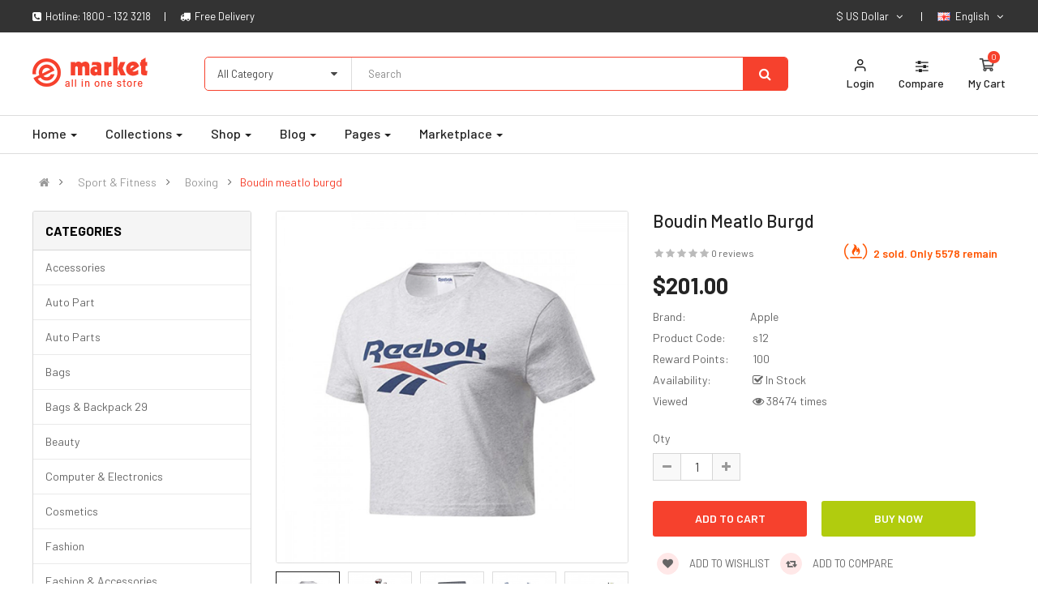

--- FILE ---
content_type: text/html; charset=utf-8
request_url: https://opencart.smartaddons.com/themes/so_emarket2x/layout33/index.php?route=product/product&path=199_203&product_id=339
body_size: 42075
content:

<!DOCTYPE html><html dir="ltr" lang="en"><head><meta charset="UTF-8" /><meta http-equiv="X-UA-Compatible" content="IE=edge"><title>Boudin meatloaf burgdoggen</title><base href="https://opencart.smartaddons.com/themes/so_emarket2x/layout33/" /><meta name="viewport" content="width=device-width, initial-scale=1"><meta name="description" content="Lorem ipsum dolor sit amet, consectetur adipisicing elit, sed do eiusmod tempor incididunt ut labore et dolore magna aliqua. Ut enim ad minim veniam, quis nostrud exercitation ullamco labori... " /><!--[if IE]><meta http-equiv="X-UA-Compatible" content="IE=edge,chrome=1"><![endif]--><link rel="stylesheet" href="catalog/view/theme/so-emarket//minify/dcaba1b0ad3fa1779ef249183b433020.css"><link rel="stylesheet" href="catalog/view/javascript/soconfig/css/ratchet/ratchet-add.css"><link rel="stylesheet" href="catalog/view/javascript/icomoon/css/style.css"><script src="catalog/view/theme/so-emarket//minify/ec65b175eb7ab8ff1321e05dc7817455.js"></script><script src="catalog/view/javascript/jquery/datetimepicker/moment/moment-with-locales.min.js"></script><script src="catalog/view/javascript/jquery/datetimepicker/moment/moment-with-locales.min.js"></script><link href='https://fonts.googleapis.com/css2?family=Barlow:wght@300;400;500;600;700' rel='stylesheet' type='text/css'><style type="text/css">
		 body, #wrapper{font-family:'Barlow', sans-serif}
		 
	</style><style type="text/css">@media (max-width: 992px){.div_sticky {display: none !important;}}
@media (max-width: 480px){
  .product-view .content-product-right .box-info-product .cart .btn.btn-checkout {
    margin: 0 !important;
}
  .product-view .content-product-right .box-info-product .cart .btn {
    width: 135px !important;
        margin-bottom: 5px;
}
.product-view .content-product-right .box-info-product .add-to-links .compare{
      margin-top: 5px;
    display: block;

}
} </style><link href="https://opencart.smartaddons.com/themes/so_emarket2x/layout33/index.php?route=product/product&amp;product_id=339" rel="canonical" /><link href="https://opencart.smartaddons.com/themes/so_emarket2x/layout33/index.php?route=extension/amp/product&amp;product_id=339" rel="amphtml" /><link href="https://opencart.smartaddons.com/themes/so_emarket2x/layout33/image/catalog/favicon2.png" rel="icon" /></head><body class="product-product ltr layout-33 full_other_pages"><div id="wrapper" class="wrapper-full banners-effect-1"><div class="so-pre-loader no-pre-loader"><div class="so-loader-line" id="line-load"></div></div><header id="header" class=" variant typeheader-33"><div class="header-top hidden-compact"><div class="container"><div class="row"><div class="header-top-left col-lg-6 col-md-6 col-sm-6 hidden-xs"><div class="telephone hidden-xs"><ul><li><i class="fa fa-phone-square"></i>Hotline: <a href="tel:18001323218">1800 - 132 3218</a></li><li><i class="fa fa-truck"></i>Free Delivery</li></ul></div></div><div class="header-top-right col-lg-6 col-md-6 col-sm-6 col-xs-12"><ul class="top-link lang-curr"><li class="currency"><div class="pull-left"><form action="https://opencart.smartaddons.com/themes/so_emarket2x/layout33/index.php?route=common/currency/currency" method="post" enctype="multipart/form-data" id="form-currency"><div class="btn-group"><button class="btn-link dropdown-toggle" data-toggle="dropdown">
	  			  
      			  
      			 
				$ US Dollar 
			  
      		&nbsp;<i class="fa fa-angle-down"></i></button><ul class="dropdown-menu"><li><button class="currency-select btn-block" type="button" name="EUR">€ Euro</button></li><li><button class="currency-select btn-block" type="button" name="GBP">£ Pound Sterling</button></li><li><button class="currency-select btn-block" type="button" name="USD">$ US Dollar</button></li></ul></div><input type="hidden" name="code" value="" /><input type="hidden" name="redirect" value="https://opencart.smartaddons.com/themes/so_emarket2x/layout33/index.php?route=product/product&amp;path=199_203&amp;product_id=339" /></form></div></li><li class="language"><div class="pull-left"><form action="https://opencart.smartaddons.com/themes/so_emarket2x/layout33/index.php?route=common/language/language" method="post" enctype="multipart/form-data" id="form-language"><div class="btn-group"><button class="btn-link dropdown-toggle" data-toggle="dropdown"><img class="lazyload" data-sizes="auto" src="[data-uri]" data-src="catalog/language/en-gb/en-gb.png" alt="English" title="English"><span class="hidden-xs hidden-sm hidden-md">English</span>
                  &nbsp;<i class="fa fa-angle-down"></i></button><ul class="dropdown-menu"><li><button class="btn-block language-select" type="button" name="ar-ar"><img class="lazyload" data-sizes="auto" src="[data-uri]" data-src="catalog/language/ar-ar/ar-ar.png" alt="Arabic" title="Arabic" /> Arabic</button></li><li><button class="btn-block language-select" type="button" name="en-gb"><img class="lazyload" data-sizes="auto" src="[data-uri]" data-src="catalog/language/en-gb/en-gb.png" alt="English" title="English" /> English</button></li></ul></div><input type="hidden" name="code" value="" /><input type="hidden" name="redirect" value="https://opencart.smartaddons.com/themes/so_emarket2x/layout33/index.php?route=product/product&amp;path=199_203&amp;product_id=339" /></form></div></li></ul></div></div></div></div><div class="header-middle "><div class="container"><div class="logo"><a href="https://opencart.smartaddons.com/themes/so_emarket2x/layout33/index.php?route=common/home"><img class="lazyload" data-sizes="auto" src="[data-uri]" data-src="https://opencart.smartaddons.com/themes/so_emarket2x/layout33/image/catalog/logo33.png" title="Your Store - Layout 33" alt="Your Store - Layout 33" /></a></div><div class="search-header-w"><div class="icon-search hidden-lg hidden-md hidden-sm"><i class="fa fa-search"></i></div><div id="sosearchpro" class="sosearchpro-wrapper so-search "><form method="GET" action="index.php"><div id="search0" class="search input-group form-group"><div class="select_category filter_type  icon-select"><select class="no-border chosen-select" name="category_id"><option value="0">All Category </option><option value="43 "> Accessories </option><option value="20 ">Auto part </option><option value="27">&nbsp;-&nbsp;Decor </option><option value="26">&nbsp;-&nbsp;Engine </option><option value="68">&nbsp;-&nbsp;Funnel </option><option value="65">&nbsp;-&nbsp;Furniture </option><option value="66">&nbsp;-&nbsp;Theid cupensg </option><option value="67">&nbsp;-&nbsp;Wheel </option><option value="204 ">Auto parts  </option><option value="211">&nbsp;-&nbsp;Accessories </option><option value="205">&nbsp;-&nbsp;Body Parts </option><option value="206">&nbsp;-&nbsp;Electronics </option><option value="214">&nbsp;-&nbsp;Engine &amp; Drivetrain </option><option value="207">&nbsp;-&nbsp;Lightnings </option><option value="208">&nbsp;-&nbsp;Performance </option><option value="209">&nbsp;-&nbsp;Repair Parts </option><option value="210">&nbsp;-&nbsp;Suspensions </option><option value="213">&nbsp;-&nbsp;Tools &amp; Garage </option><option value="212">&nbsp;-&nbsp;Wheels &amp; Tires </option><option value="33 ">Bags </option><option value="59">&nbsp;-&nbsp;Apple </option><option value="60">&nbsp;-&nbsp;Dell </option><option value="64">&nbsp;-&nbsp;Esdipiscing </option><option value="62">&nbsp;-&nbsp;Scanners </option><option value="63">&nbsp;-&nbsp;Sony </option><option value="61">&nbsp;-&nbsp;Toshiba </option><option value="176 ">Bags &amp; backpack 29 </option><option value="177">&nbsp;-&nbsp;Backpacks </option><option value="178">&nbsp;-&nbsp;Handbags </option><option value="179">&nbsp;-&nbsp;Travelbag </option><option value="180">&nbsp;-&nbsp;Trekking </option><option value="174 ">Beauty </option><option value="136 ">Computer &amp; Electronics  </option><option value="156">&nbsp;-&nbsp;Accessories </option><option value="155">&nbsp;-&nbsp;Cameras </option><option value="151">&nbsp;-&nbsp;Electronics </option><option value="152">&nbsp;-&nbsp;Game &amp; Consoles </option><option value="150">&nbsp;-&nbsp;Headphones </option><option value="145">&nbsp;-&nbsp;Laptop </option><option value="144">&nbsp;-&nbsp;Smartphone &amp; Tablet </option><option value="154">&nbsp;-&nbsp;Vacuum </option><option value="153">&nbsp;-&nbsp;Washing machine </option><option value="187 ">Cosmetics </option><option value="188">&nbsp;-&nbsp;Clinique </option><option value="189">&nbsp;-&nbsp;Coral </option><option value="191">&nbsp;-&nbsp;Degga Shop </option><option value="193">&nbsp;-&nbsp;Metago Cosmetic </option><option value="190">&nbsp;-&nbsp;Murad </option><option value="192">&nbsp;-&nbsp;My Beauty Mall </option><option value="34 ">Fashion </option><option value="39">&nbsp;-&nbsp;Men's Clothing </option><option value="48">&nbsp;-&nbsp;Shoes </option><option value="38">&nbsp;-&nbsp;Watches </option><option value="37">&nbsp;-&nbsp;Women's Wear </option><option value="166 ">Fashion &amp; Accessories </option><option value="173">&nbsp;-&nbsp;Accessories </option><option value="167">&nbsp;-&nbsp;Clothings </option><option value="171">&nbsp;-&nbsp;Cosmetics </option><option value="172">&nbsp;-&nbsp;Shoes </option><option value="169">&nbsp;-&nbsp;Shop Kids </option><option value="170">&nbsp;-&nbsp;Skincare </option><option value="168">&nbsp;-&nbsp;TShirts </option><option value="24 ">Fashion clothing </option><option value="44">&nbsp;-&nbsp;Bags </option><option value="85">&nbsp;-&nbsp;Cosmetics </option><option value="73">&nbsp;-&nbsp;Fashion </option><option value="75">&nbsp;-&nbsp;Handbags </option><option value="47">&nbsp;-&nbsp;Jewelry </option><option value="84">&nbsp;-&nbsp;Jewelry </option><option value="76">&nbsp;-&nbsp;Men clothing </option><option value="83">&nbsp;-&nbsp;Smart TVs </option><option value="74">&nbsp;-&nbsp;Women clothing </option><option value="181 ">Flowers </option><option value="175 ">Furniture </option><option value="162 ">Home &amp; Kitchen  </option><option value="164">&nbsp;-&nbsp;Electronics </option><option value="165">&nbsp;-&nbsp;Houseware </option><option value="163">&nbsp;-&nbsp;Washing machine </option><option value="149 ">Jewelry </option><option value="81 ">Medicines  </option><option value="57 ">Shoes </option><option value="78">&nbsp;-&nbsp;Fashion </option><option value="80">&nbsp;-&nbsp;Furniture &amp; Decor </option><option value="82">&nbsp;-&nbsp;Sine engain </option><option value="77">&nbsp;-&nbsp;Smartphone </option><option value="79">&nbsp;-&nbsp;Sport bikes </option><option value="194 ">Shop 33 </option><option value="198">&nbsp;-&nbsp;Bags </option><option value="197">&nbsp;-&nbsp;Electronics </option><option value="196">&nbsp;-&nbsp;Men </option><option value="195">&nbsp;-&nbsp;Women </option><option value="157 ">Smartphone &amp; Tablet </option><option value="159">&nbsp;-&nbsp;Cellphone </option><option value="158">&nbsp;-&nbsp;Iphone </option><option value="161">&nbsp;-&nbsp;Mobile accessories </option><option value="160">&nbsp;-&nbsp;Samsung </option><option value="199 ">Sport &amp; Fitness </option><option value="203">&nbsp;-&nbsp;Boxing </option><option value="202">&nbsp;-&nbsp;Cycling Sports </option><option value="201">&nbsp;-&nbsp;Men Sports </option><option value="200">&nbsp;-&nbsp;Women Sports </option><option value="182 ">Watches 31 </option><option value="186">&nbsp;-&nbsp;Accessories </option><option value="185">&nbsp;-&nbsp;Jewellery </option><option value="183">&nbsp;-&nbsp;Men's Watches </option><option value="184">&nbsp;-&nbsp;Women's Watches </option><option value="25 ">Electronics </option><option value="29">&nbsp;-&nbsp;Asdipiscing </option><option value="95">&nbsp;-&nbsp;Consectetur </option><option value="35">&nbsp;-&nbsp;Diam sit </option><option value="36">&nbsp;-&nbsp;Labore et </option><option value="96">&nbsp;-&nbsp;Reprehenderit  </option><option value="94">&nbsp;-&nbsp;Sit amet </option><option value="28">&nbsp;-&nbsp;Monitors </option><option value="30">&nbsp;-&nbsp;Printers </option><option value="31">&nbsp;-&nbsp;Scanners </option><option value="32">&nbsp;-&nbsp;Web Cameras </option></select></div><input class="autosearch-input form-control" type="text" value="" size="50" autocomplete="off" placeholder="Search" name="search"><button type="submit" class="button-search btn btn-default btn-lg" name="submit_search"><i class="fa fa-search"></i></button></div><input type="hidden" name="route" value="product/search"/></form></div><script type="text/javascript">
	jQuery(document).ready(function($) {
		$(".chosen-select").chosen({
			width: '100%'
		});
	})
</script><script type="text/javascript">
// Autocomplete */
(function($) {
	$.fn.Soautocomplete = function(option) {
		return this.each(function() {
			this.timer = null;
			this.items = new Array();

			$.extend(this, option);

			$(this).attr('autocomplete', 'off');

			// Focus
			$(this).on('focus', function() {
				this.request();
			});

			// Blur
			$(this).on('blur', function() {
				setTimeout(function(object) {
					object.hide();
				}, 200, this);
			});

			// Keydown
			$(this).on('keydown', function(event) {
				switch(event.keyCode) {
					case 27: // escape
						this.hide();
						break;
					default:
						this.request();
						break;
				}
			});

			// Click
			this.click = function(event) {
				event.preventDefault();

				value = $(event.target).parent().attr('data-value');

				if (value && this.items[value]) {
					this.select(this.items[value]);
				}
			}

			// Show
			this.show = function() {
				var pos = $(this).position();

				$(this).siblings('ul.dropdown-menu').css({
					top: pos.top + $(this).outerHeight(),
					left: pos.left
				});

				$(this).siblings('ul.dropdown-menu').show();
			}

			// Hide
			this.hide = function() {
				$(this).siblings('ul.dropdown-menu').hide();
			}

			// Request
			this.request = function() {
				clearTimeout(this.timer);

				this.timer = setTimeout(function(object) {
					object.source($(object).val(), $.proxy(object.response, object));
				}, 200, this);
			}

			// Response
			this.response = function(json) {
				html = '';

				if (json.length) {
					for (i = 0; i < json.length; i++) {
						this.items[json[i]['value']] = json[i];
					}

					for (i = 0; i < json.length; i++) {
						if (!json[i]['category']) {
						html += '<li class="media" data-value="' + json[i]['value'] + '" title="' + json[i]['label'] + '">';
						if(json[i]['image'] && json[i]['show_image'] && json[i]['show_image'] == 1 ) {
							html += '	<a class="media-left" href="' + json[i]['link'] + '"><img class="pull-left" src="' + json[i]['image'] + '"></a>';
						}

						html += '<div class="media-body">';
						html += '<a href="' + json[i]['link'] + '" title="' + json[i]['label'] + '"><span>' +json[i]['cate_name'] + json[i]['label'] + '</span></a>';
						if(json[i]['price'] && json[i]['show_price'] && json[i]['show_price'] == 1){
							html += '	<div class="box-price">';
							if (!json[i]['special']) {
								html += '<span class="price">Price : '+json[i]['price']+'</span>';;
							} else {
								html += '</span><span class="price-new">' + json[i]['special'] + '</span>'+'<span class="price-old" style="text-decoration:line-through;">' + json[i]['price']  ;
							}
							
							html += '	</div>';
						}
						html += '</div></li>';
						html += '<li class="clearfix"></li>';
						}
					}

					// Get all the ones with a categories
					var category = new Array();

					for (i = 0; i < json.length; i++) {
						if (json[i]['category']) {
							if (!category[json[i]['category']]) {
								category[json[i]['category']] = new Array();
								category[json[i]['category']]['name'] = json[i]['category'];
								category[json[i]['category']]['item'] = new Array();
							}

							category[json[i]['category']]['item'].push(json[i]);
						}
					}

					for (i in category) {
						html += '<li class="dropdown-header">' + category[i]['name'] + '</li>';

						for (j = 0; j < category[i]['item'].length; j++) {
							html += '<li data-value="' + category[i]['item'][j]['value'] + '"><a href="#">&nbsp;&nbsp;&nbsp;' + category[i]['item'][j]['label'] + '</a></li>';
						}
					}
				}

				if (html) {
					this.show();
				} else {
					this.hide();
				}

				$(this).siblings('ul.dropdown-menu').html(html);
			}

			$(this).after('<ul class="dropdown-menu"></ul>');

		});
	}
})(window.jQuery);

$(document).ready(function() {
	var selector = '#search0';
	var total = 0;
	var showimage = 1;
	var showprice = 1;
	var character = 3      ;
	var height = 70;
	var width = 70;

	$(selector).find('input[name=\'search\']').Soautocomplete({
		delay: 500,
		source: function(request, response) {
			var category_id = $(".select_category select[name=\"category_id\"]").first().val();
			if(typeof(category_id) == 'undefined')
				category_id = 0;
				var limit = 5;
			if(request.length >= character){
				$.ajax({
					url: 'index.php?route=extension/module/so_searchpro/autocomplete&filter_category_id='+category_id+'&limit='+limit+'&width='+width+'&height='+height+'&filter_name='+encodeURIComponent(request),
					dataType: 'json',
					success: function(json) {
						response($.map(json, function(item) {
							total = 0;
							if(item.total){
								total = item.total;
							}

							return {
								price:   item.price,
								special: item.special,
								tax		:     item.tax,
								label:   item.name,
								cate_name:   (item.category_name) ? item.category_name + ' > ' : '',
								image:   item.image,
								link:    item.link,
								minimum:    item.minimum,
								show_price:  showprice,
								show_image:  showimage,
								value:   item.product_id,
							}
						}));
					}
				});
			}
		},
	});
});

</script></div><div class="midde-right"><div class="link-lg"><a href="https://opencart.smartaddons.com/themes/so_emarket2x/layout33/index.php?route=account/login" title="Login"><i class="icom-user1"></i><span>Login</span></a></div><div class="compare"><a href="https://opencart.smartaddons.com/themes/so_emarket2x/layout33/index.php?route=product/compare" title="Compare"><i class="fa fa-sliders"></i><span>Compare</span></a></div><div class="shopping_cart"><div id="cart" class="btn-shopping-cart"><a data-loading-text="Loading... " class="btn-group top_cart dropdown-toggle" data-toggle="dropdown"><div class="shopcart"><span class="icon-c"><i class="fa fa-shopping-basket"></i></span><div class="shopcart-inner"><p class="text-shopping-cart">
         My cart
        </p><span class="total-shopping-cart cart-total-full"><span class="items_cart">0</span><span class="items_cart2"> item(s)</span><span class="items_carts"> - $0.00 </span></span></div></div></a><ul class="dropdown-menu pull-right shoppingcart-box"><li><p class="text-center empty">Your shopping cart is empty!</p></li></ul></div></div></div></div></div><div class="header-bottom hidden-compact"><div class="container"><div class="main-menu-w"><div class="responsive megamenu-style-dev"><nav class="navbar-default"><div class=" container-megamenu   horizontal "><div class="navbar-header"><button type="button" id="show-megamenu" data-toggle="collapse"  class="navbar-toggle"><span class="icon-bar"></span><span class="icon-bar"></span><span class="icon-bar"></span></button></div><div class="megamenu-wrapper"><span id="remove-megamenu" class="fa fa-times"></span><div class="megamenu-pattern"><div class="container"><ul class="megamenu"
					data-transition="slide" data-animationtime="500"><li class="menu-layouts with-sub-menu hover" ><p class='close-menu'></p><a href="index.php?route=information/contact" class="clearfix" ><strong>
												Home
											</strong><b class='caret'></b></a><div class="sub-menu" style="width: 720px"><div class="content"><div class="row"><div class="col-sm-12"><div class="html item-layouts"><div class="row"><div class="col-lg-3 col-md-3"><ul><li><a href="https://opencart.smartaddons.com/themes/so_emarket/">Home Layout 1</a></li><li><a href="https://opencart.smartaddons.com/themes/so_emarket/layout2/">Home Layout 2</a></li><li><a href="https://opencart.smartaddons.com/themes/so_emarket/layout3/">Home Layout 3</a></li><li><a href="https://opencart.smartaddons.com/themes/so_emarket/layout4/">Home Layout 4</a></li><li><a href="https://opencart.smartaddons.com/themes/so_emarket/layout5/">Home Layout 5</a></li><li><a href="https://opencart.smartaddons.com/themes/so_emarket/layout6/">Home Layout 6</a></li><li><a href="https://opencart.smartaddons.com/themes/so_emarket/layout7/">Home Layout 7</a></li><li><a href="https://opencart.smartaddons.com/themes/so_emarket/layout8/">Home Layout 8</a></li><li><a href="https://opencart.smartaddons.com/themes/so_emarket/layout9/">Home Layout 9</a></li></ul></div><div class="col-lg-3 col-md-3"><ul><li><a href="https://opencart.smartaddons.com/themes/so_emarket/layout10/">Home Layout 10</a></li><li><a href="https://opencart.smartaddons.com/themes/so_emarket/layout11/">Home Layout 11</a></li><li><a href="https://opencart.smartaddons.com/themes/so_emarket/layout12/">Home Layout 12</a></li><li><a href="https://opencart.smartaddons.com/themes/so_emarket/layout13/">Home Layout 13</a></li><li><a href="https://opencart.smartaddons.com/themes/so_emarket/layout14/">Home Layout 14</a></li><li><a href="https://opencart.smartaddons.com/themes/so_emarket/layout15/">Home Layout 15</a></li><li><a href="https://opencart.smartaddons.com/themes/so_emarket/layout16/">Home Layout 16</a></li><li><a href="https://opencart.smartaddons.com/themes/so_emarket/layout17/">Home Layout 17</a></li><li><a href="https://opencart.smartaddons.com/themes/so_emarket/layout18/">Home Layout 18</a></li></ul></div><div class="col-lg-3 col-md-3"><ul><li><a href="https://opencart.smartaddons.com/themes/so_emarket/layout19/">Home Layout 19</a></li><li><a href="https://opencart.smartaddons.com/themes/so_emarket/layout20/">Home Layout 20</a></li><li><a href="https://opencart.smartaddons.com/themes/so_emarket2x/">Home Layout 21</a></li><li><a href="https://opencart.smartaddons.com/themes/so_emarket2x/layout22/">Home Layout 22</a></li><li><a href="https://opencart.smartaddons.com/themes/so_emarket2x/layout23/">Home Layout 23</a></li><li><a href="https://opencart.smartaddons.com/themes/so_emarket2x/layout24/">Home Layout 24</a></li><li><a href="https://opencart.smartaddons.com/themes/so_emarket2x/layout25/">Home Layout 25</a></li><li><a href="https://opencart.smartaddons.com/themes/so_emarket2x/layout26/">Home Layout 26</a></li><li><a href="https://opencart.smartaddons.com/themes/so_emarket2x/layout27/">Home Layout 27</a></li></ul></div><div class="col-lg-3 col-md-3"><ul><li><a href="https://opencart.smartaddons.com/themes/so_emarket2x/layout28/">Home Layout 28</a></li><li><a href="https://opencart.smartaddons.com/themes/so_emarket2x/layout29/">Home Layout 29</a></li><li><a href="https://opencart.smartaddons.com/themes/so_emarket2x/layout30/">Home Layout 30</a></li><li><a href="https://opencart.smartaddons.com/themes/so_emarket2x/layout31/">Home Layout 31</a></li><li><a href="https://opencart.smartaddons.com/themes/so_emarket2x/layout32/">Home Layout 32</a></li><li><a href="https://opencart.smartaddons.com/themes/so_emarket2x/layout33/">Home Layout 33</a></li><li><a href="https://opencart.smartaddons.com/themes/so_emarket2x/layout34/">Home Layout 34</a></li><li><a href="https://opencart.smartaddons.com/themes/so_emarket2x/layout35/">Home Layout 35</a></li><li><a href="index.php?lang=ar-ar">Home Layout RTL</a></li></ul></div></div></div></div></div></div></div></li><li class=" item-style1 with-sub-menu hover" ><p class='close-menu'></p><a href="https://opencart.smartaddons.com/themes/so_emarket2x/layout33/index.php?route=product/category&amp;path=57" class="clearfix" ><strong>
												Collections
											</strong><span class="labelNew"></span><b class='caret'></b></a><div class="sub-menu" style="width: 800px"><div class="content"><div class="row"><div class="col-sm-3"><ul class="subcategory subcate-col"><li><a href="https://opencart.smartaddons.com/themes/so_emarket2x/layout33/index.php?route=product/category&amp;path=24" class="title-submenu subcate-col">Fashion clothing</a><div class="row"><div class="col-sm-12 hover-menu"><div class="menu"><ul><li><a href="https://opencart.smartaddons.com/themes/so_emarket2x/layout33/index.php?route=product/category&amp;path=24_44" onclick="window.location = 'https://opencart.smartaddons.com/themes/so_emarket2x/layout33/index.php?route=product/category&amp;path=24_44';" class="main-menu">Bags</a></li><li><a href="https://opencart.smartaddons.com/themes/so_emarket2x/layout33/index.php?route=product/category&amp;path=24_85" onclick="window.location = 'https://opencart.smartaddons.com/themes/so_emarket2x/layout33/index.php?route=product/category&amp;path=24_85';" class="main-menu">Cosmetics</a></li><li><a href="https://opencart.smartaddons.com/themes/so_emarket2x/layout33/index.php?route=product/category&amp;path=24_73" onclick="window.location = 'https://opencart.smartaddons.com/themes/so_emarket2x/layout33/index.php?route=product/category&amp;path=24_73';" class="main-menu">Fashion</a></li><li><a href="https://opencart.smartaddons.com/themes/so_emarket2x/layout33/index.php?route=product/category&amp;path=24_75" onclick="window.location = 'https://opencart.smartaddons.com/themes/so_emarket2x/layout33/index.php?route=product/category&amp;path=24_75';" class="main-menu">Handbags</a></li><li><a href="https://opencart.smartaddons.com/themes/so_emarket2x/layout33/index.php?route=product/category&amp;path=24_47" onclick="window.location = 'https://opencart.smartaddons.com/themes/so_emarket2x/layout33/index.php?route=product/category&amp;path=24_47';" class="main-menu">Jewelry</a></li><li><a href="https://opencart.smartaddons.com/themes/so_emarket2x/layout33/index.php?route=product/category&amp;path=24_84" onclick="window.location = 'https://opencart.smartaddons.com/themes/so_emarket2x/layout33/index.php?route=product/category&amp;path=24_84';" class="main-menu">Jewelry</a></li></ul></div></div></div></li></ul></div><div class="col-sm-3"><ul class="subcategory subcate-col"><li><a href="https://opencart.smartaddons.com/themes/so_emarket2x/layout33/index.php?route=product/category&amp;path=20" class="title-submenu subcate-col">Auto part</a><div class="row"><div class="col-sm-12 hover-menu"><div class="menu"><ul><li><a href="https://opencart.smartaddons.com/themes/so_emarket2x/layout33/index.php?route=product/category&amp;path=20_27" onclick="window.location = 'https://opencart.smartaddons.com/themes/so_emarket2x/layout33/index.php?route=product/category&amp;path=20_27';" class="main-menu">Decor</a></li><li><a href="https://opencart.smartaddons.com/themes/so_emarket2x/layout33/index.php?route=product/category&amp;path=20_26" onclick="window.location = 'https://opencart.smartaddons.com/themes/so_emarket2x/layout33/index.php?route=product/category&amp;path=20_26';" class="main-menu">Engine</a></li><li><a href="https://opencart.smartaddons.com/themes/so_emarket2x/layout33/index.php?route=product/category&amp;path=20_68" onclick="window.location = 'https://opencart.smartaddons.com/themes/so_emarket2x/layout33/index.php?route=product/category&amp;path=20_68';" class="main-menu">Funnel</a></li><li><a href="https://opencart.smartaddons.com/themes/so_emarket2x/layout33/index.php?route=product/category&amp;path=20_65" onclick="window.location = 'https://opencart.smartaddons.com/themes/so_emarket2x/layout33/index.php?route=product/category&amp;path=20_65';" class="main-menu">Furniture</a></li><li><a href="https://opencart.smartaddons.com/themes/so_emarket2x/layout33/index.php?route=product/category&amp;path=20_66" onclick="window.location = 'https://opencart.smartaddons.com/themes/so_emarket2x/layout33/index.php?route=product/category&amp;path=20_66';" class="main-menu">Theid cupensg</a></li><li><a href="https://opencart.smartaddons.com/themes/so_emarket2x/layout33/index.php?route=product/category&amp;path=20_67" onclick="window.location = 'https://opencart.smartaddons.com/themes/so_emarket2x/layout33/index.php?route=product/category&amp;path=20_67';" class="main-menu">Wheel</a></li></ul></div></div></div></li></ul></div><div class="col-sm-3"><ul class="subcategory subcate-col"><li><a href="https://opencart.smartaddons.com/themes/so_emarket2x/layout33/index.php?route=product/category&amp;path=57" class="title-submenu subcate-col">Shoes</a><div class="row"><div class="col-sm-12 hover-menu"><div class="menu"><ul><li><a href="https://opencart.smartaddons.com/themes/so_emarket2x/layout33/index.php?route=product/category&amp;path=57_78" onclick="window.location = 'https://opencart.smartaddons.com/themes/so_emarket2x/layout33/index.php?route=product/category&amp;path=57_78';" class="main-menu">Fashion</a></li><li><a href="https://opencart.smartaddons.com/themes/so_emarket2x/layout33/index.php?route=product/category&amp;path=57_80" onclick="window.location = 'https://opencart.smartaddons.com/themes/so_emarket2x/layout33/index.php?route=product/category&amp;path=57_80';" class="main-menu">Furniture &amp; Decor</a></li><li><a href="https://opencart.smartaddons.com/themes/so_emarket2x/layout33/index.php?route=product/category&amp;path=57_82" onclick="window.location = 'https://opencart.smartaddons.com/themes/so_emarket2x/layout33/index.php?route=product/category&amp;path=57_82';" class="main-menu">Sine engain</a></li><li><a href="https://opencart.smartaddons.com/themes/so_emarket2x/layout33/index.php?route=product/category&amp;path=57_77" onclick="window.location = 'https://opencart.smartaddons.com/themes/so_emarket2x/layout33/index.php?route=product/category&amp;path=57_77';" class="main-menu">Smartphone</a></li><li><a href="https://opencart.smartaddons.com/themes/so_emarket2x/layout33/index.php?route=product/category&amp;path=57_79" onclick="window.location = 'https://opencart.smartaddons.com/themes/so_emarket2x/layout33/index.php?route=product/category&amp;path=57_79';" class="main-menu">Sport bikes</a></li></ul></div></div></div></li></ul></div><div class="col-sm-3"><ul class="subcategory subcate-col"><li><a href="https://opencart.smartaddons.com/themes/so_emarket2x/layout33/index.php?route=product/category&amp;path=33" class="title-submenu subcate-col">Bags</a><div class="row"><div class="col-sm-12 hover-menu"><div class="menu"><ul><li><a href="https://opencart.smartaddons.com/themes/so_emarket2x/layout33/index.php?route=product/category&amp;path=33_59" onclick="window.location = 'https://opencart.smartaddons.com/themes/so_emarket2x/layout33/index.php?route=product/category&amp;path=33_59';" class="main-menu">Apple</a></li><li><a href="https://opencart.smartaddons.com/themes/so_emarket2x/layout33/index.php?route=product/category&amp;path=33_60" onclick="window.location = 'https://opencart.smartaddons.com/themes/so_emarket2x/layout33/index.php?route=product/category&amp;path=33_60';" class="main-menu">Dell</a></li><li><a href="https://opencart.smartaddons.com/themes/so_emarket2x/layout33/index.php?route=product/category&amp;path=33_64" onclick="window.location = 'https://opencart.smartaddons.com/themes/so_emarket2x/layout33/index.php?route=product/category&amp;path=33_64';" class="main-menu">Esdipiscing</a></li><li><a href="https://opencart.smartaddons.com/themes/so_emarket2x/layout33/index.php?route=product/category&amp;path=33_62" onclick="window.location = 'https://opencart.smartaddons.com/themes/so_emarket2x/layout33/index.php?route=product/category&amp;path=33_62';" class="main-menu">Scanners</a></li><li><a href="https://opencart.smartaddons.com/themes/so_emarket2x/layout33/index.php?route=product/category&amp;path=33_63" onclick="window.location = 'https://opencart.smartaddons.com/themes/so_emarket2x/layout33/index.php?route=product/category&amp;path=33_63';" class="main-menu">Sony</a></li><li><a href="https://opencart.smartaddons.com/themes/so_emarket2x/layout33/index.php?route=product/category&amp;path=33_61" onclick="window.location = 'https://opencart.smartaddons.com/themes/so_emarket2x/layout33/index.php?route=product/category&amp;path=33_61';" class="main-menu">Toshiba</a></li></ul></div></div></div></li></ul></div></div></div></div></li><li class=" item-style2 with-sub-menu hover" ><p class='close-menu'></p><a href="https://opencart.smartaddons.com/themes/so_emarket2x/layout33/index.php?route=product/category&amp;path=24" class="clearfix" ><strong>
												Shop
											</strong><b class='caret'></b></a><div class="sub-menu" style="width: 700px"><div class="content"><div class="row"><div class="col-sm-12"><div class="categories "><div class="row"><div class="col-sm-3 static-menu"><div class="menu"><ul><li><a href="https://opencart.smartaddons.com/themes/so_emarket2x/layout33/index.php?route=product/category&amp;path=33" onclick="window.location = 'https://opencart.smartaddons.com/themes/so_emarket2x/layout33/index.php?route=product/category&amp;path=33';" class="main-menu">Bags</a><ul><li><a href="https://opencart.smartaddons.com/themes/so_emarket2x/layout33/index.php?route=product/category&amp;path=33_59" onclick="window.location = 'https://opencart.smartaddons.com/themes/so_emarket2x/layout33/index.php?route=product/category&amp;path=33_59';">Apple</a></li><li><a href="https://opencart.smartaddons.com/themes/so_emarket2x/layout33/index.php?route=product/category&amp;path=33_60" onclick="window.location = 'https://opencart.smartaddons.com/themes/so_emarket2x/layout33/index.php?route=product/category&amp;path=33_60';">Dell</a></li><li><a href="https://opencart.smartaddons.com/themes/so_emarket2x/layout33/index.php?route=product/category&amp;path=33_64" onclick="window.location = 'https://opencart.smartaddons.com/themes/so_emarket2x/layout33/index.php?route=product/category&amp;path=33_64';">Esdipiscing</a></li><li><a href="https://opencart.smartaddons.com/themes/so_emarket2x/layout33/index.php?route=product/category&amp;path=33_62" onclick="window.location = 'https://opencart.smartaddons.com/themes/so_emarket2x/layout33/index.php?route=product/category&amp;path=33_62';">Scanners</a></li><li><a href="https://opencart.smartaddons.com/themes/so_emarket2x/layout33/index.php?route=product/category&amp;path=33_61" onclick="window.location = 'https://opencart.smartaddons.com/themes/so_emarket2x/layout33/index.php?route=product/category&amp;path=33_61';">Toshiba</a></li><li><a href="https://opencart.smartaddons.com/themes/so_emarket2x/layout33/index.php?route=product/category&amp;path=33_63" onclick="window.location = 'https://opencart.smartaddons.com/themes/so_emarket2x/layout33/index.php?route=product/category&amp;path=33_63';">Sony</a></li></ul></li></ul></div></div><div class="col-sm-3 static-menu"><div class="menu"><ul><li><a href="https://opencart.smartaddons.com/themes/so_emarket2x/layout33/index.php?route=product/category&amp;path=25" onclick="window.location = 'https://opencart.smartaddons.com/themes/so_emarket2x/layout33/index.php?route=product/category&amp;path=25';" class="main-menu">Electronics</a><ul><li><a href="https://opencart.smartaddons.com/themes/so_emarket2x/layout33/index.php?route=product/category&amp;path=25_29" onclick="window.location = 'https://opencart.smartaddons.com/themes/so_emarket2x/layout33/index.php?route=product/category&amp;path=25_29';">Asdipiscing</a></li><li><a href="https://opencart.smartaddons.com/themes/so_emarket2x/layout33/index.php?route=product/category&amp;path=25_32" onclick="window.location = 'https://opencart.smartaddons.com/themes/so_emarket2x/layout33/index.php?route=product/category&amp;path=25_32';">Web Cameras</a></li><li><a href="https://opencart.smartaddons.com/themes/so_emarket2x/layout33/index.php?route=product/category&amp;path=25_35" onclick="window.location = 'https://opencart.smartaddons.com/themes/so_emarket2x/layout33/index.php?route=product/category&amp;path=25_35';">Diam sit</a></li><li><a href="https://opencart.smartaddons.com/themes/so_emarket2x/layout33/index.php?route=product/category&amp;path=25_36" onclick="window.location = 'https://opencart.smartaddons.com/themes/so_emarket2x/layout33/index.php?route=product/category&amp;path=25_36';">Labore et</a></li><li><a href="https://opencart.smartaddons.com/themes/so_emarket2x/layout33/index.php?route=product/category&amp;path=25_28" onclick="window.location = 'https://opencart.smartaddons.com/themes/so_emarket2x/layout33/index.php?route=product/category&amp;path=25_28';">Monitors</a></li><li><a href="https://opencart.smartaddons.com/themes/so_emarket2x/layout33/index.php?route=product/category&amp;path=25_31" onclick="window.location = 'https://opencart.smartaddons.com/themes/so_emarket2x/layout33/index.php?route=product/category&amp;path=25_31';">Scanners</a></li></ul></li></ul></div></div><div class="col-sm-3 static-menu"><div class="menu"><ul><li><a href="https://opencart.smartaddons.com/themes/so_emarket2x/layout33/index.php?route=product/category&amp;path=34" onclick="window.location = 'https://opencart.smartaddons.com/themes/so_emarket2x/layout33/index.php?route=product/category&amp;path=34';" class="main-menu">Fashion</a><ul><li><a href="https://opencart.smartaddons.com/themes/so_emarket2x/layout33/index.php?route=product/category&amp;path=24_44" onclick="window.location = 'https://opencart.smartaddons.com/themes/so_emarket2x/layout33/index.php?route=product/category&amp;path=24_44';">Bags</a></li><li><a href="https://opencart.smartaddons.com/themes/so_emarket2x/layout33/index.php?route=product/category&amp;path=24_75" onclick="window.location = 'https://opencart.smartaddons.com/themes/so_emarket2x/layout33/index.php?route=product/category&amp;path=24_75';">Handbags</a></li><li><a href="https://opencart.smartaddons.com/themes/so_emarket2x/layout33/index.php?route=product/category&amp;path=34_38" onclick="window.location = 'https://opencart.smartaddons.com/themes/so_emarket2x/layout33/index.php?route=product/category&amp;path=34_38';">Watches</a></li><li><a href="https://opencart.smartaddons.com/themes/so_emarket2x/layout33/index.php?route=product/category&amp;path=24_47" onclick="window.location = 'https://opencart.smartaddons.com/themes/so_emarket2x/layout33/index.php?route=product/category&amp;path=24_47';">Jewelry</a></li><li><a href="https://opencart.smartaddons.com/themes/so_emarket2x/layout33/index.php?route=product/category&amp;path=34_37" onclick="window.location = 'https://opencart.smartaddons.com/themes/so_emarket2x/layout33/index.php?route=product/category&amp;path=34_37';">Women's Wear</a></li><li><a href="https://opencart.smartaddons.com/themes/so_emarket2x/layout33/index.php?route=product/category&amp;path=34_39" onclick="window.location = 'https://opencart.smartaddons.com/themes/so_emarket2x/layout33/index.php?route=product/category&amp;path=34_39';">Men's Clothing</a></li></ul></li></ul></div></div><div class="col-sm-3 static-menu"><div class="menu"><ul><li><a href="https://opencart.smartaddons.com/themes/so_emarket2x/layout33/index.php?route=product/category&amp;path=57" onclick="window.location = 'https://opencart.smartaddons.com/themes/so_emarket2x/layout33/index.php?route=product/category&amp;path=57';" class="main-menu">Shoes</a><ul><li><a href="https://opencart.smartaddons.com/themes/so_emarket2x/layout33/index.php?route=product/category&amp;path=57_78" onclick="window.location = 'https://opencart.smartaddons.com/themes/so_emarket2x/layout33/index.php?route=product/category&amp;path=57_78';">Fashion</a></li><li><a href="https://opencart.smartaddons.com/themes/so_emarket2x/layout33/index.php?route=product/category&amp;path=57_80" onclick="window.location = 'https://opencart.smartaddons.com/themes/so_emarket2x/layout33/index.php?route=product/category&amp;path=57_80';">Furniture &amp; Decor</a></li><li><a href="https://opencart.smartaddons.com/themes/so_emarket2x/layout33/index.php?route=product/category&amp;path=57_82" onclick="window.location = 'https://opencart.smartaddons.com/themes/so_emarket2x/layout33/index.php?route=product/category&amp;path=57_82';">Sine engain</a></li><li><a href="https://opencart.smartaddons.com/themes/so_emarket2x/layout33/index.php?route=product/category&amp;path=57_77" onclick="window.location = 'https://opencart.smartaddons.com/themes/so_emarket2x/layout33/index.php?route=product/category&amp;path=57_77';">Smartphone</a></li><li><a href="https://opencart.smartaddons.com/themes/so_emarket2x/layout33/index.php?route=product/category&amp;path=57_79" onclick="window.location = 'https://opencart.smartaddons.com/themes/so_emarket2x/layout33/index.php?route=product/category&amp;path=57_79';">Sport bikes</a></li><li><a href="https://opencart.smartaddons.com/themes/so_emarket2x/layout33/index.php?route=product/category&amp;path=25_35" onclick="window.location = 'https://opencart.smartaddons.com/themes/so_emarket2x/layout33/index.php?route=product/category&amp;path=25_35';">Diam sit</a></li></ul></li></ul></div></div></div></div></div></div><div class="border"></div><div class="row"><div class="col-sm-12"><div class="html item-banner"><div class="img-banner-w"><div class="img-banner"><a href="#"><img src="image/catalog/menu/megabanner/image-5.jpg" alt="banner"></a></div><div class="img-banner"><a href="#"><img src="image/catalog/menu/megabanner/image-6.jpg" alt="banner"></a></div></div></div></div></div></div></div></li><li class="blog-item with-sub-menu hover" ><p class='close-menu'></p><a href="index.php?route=extension/simple_blog/article" class="clearfix" ><strong>
												Blog
											</strong><b class='caret'></b></a><div class="sub-menu" style="width: 750px"><div class="content"><div class="row"><div class="col-sm-12"><div class="html "><div class="row feature-blog"><div class="col-md-2 col-sm-12"><a href="index.php?route=extension/simple_blog/article&amp;simple_blog_category_id=1&amp;blogview=blog-grid" class="menu--item"><img src="image/catalog/menu/feature/blog-col1.png" alt="layout"><span>Blog 1 column</span></a></div><div class="col-md-2 col-sm-12"><a href="index.php?route=extension/simple_blog/article&amp;simple_blog_category_id=1&amp;blogview=blog-2" class="menu--item"><img src="image/catalog/menu/feature/blog-col2.png" alt="layout"><span>Blog 2 columns</span></a></div><div class="col-md-2 col-sm-12"><a href="index.php?route=extension/simple_blog/article&amp;simple_blog_category_id=1&amp;blogview=blog-3" class="menu--item"><img src="image/catalog/menu/feature/blog-col3.png" alt="layout"><span>Blog 3 columns</span></a></div><div class="col-md-2 col-sm-12"><a href="index.php?route=extension/simple_blog/article&amp;simple_blog_category_id=1&amp;blogview=blog-4" class="menu--item"><img src="image/catalog/menu/feature/blog-col4.png" alt="layout"><span>Blog 4 columns</span></a></div><div class="col-md-2 col-sm-12"><a href="index.php?route=extension/simple_blog/article&amp;simple_blog_category_id=1&amp;blogview=blog-list" class="menu--item"><img src="image/catalog/menu/feature/blog-list.png" alt="layout"><span>Blog List</span></a></div><div class="clearfix"></div><div class="col-md-2 col-sm-12"><a href="index.php?route=extension/simple_blog/article/view&amp;simple_blog_article_id=1" class="menu--item"><img src="image/catalog/menu/feature/article-default.png" alt="layout"><span> Default</span></a></div><div class="col-md-2 col-sm-12"><a href="index.php?route=extension/simple_blog/article/view&amp;simple_blog_article_id=1&amp;article=style1" class="menu--item"><img src="image/catalog/menu/feature/article-style1.png" alt="layout"><span>Page Detail 1</span></a></div><div class="col-md-2 col-sm-12"><a href="index.php?route=extension/simple_blog/article/view&amp;simple_blog_article_id=2&amp;article=style2" class="menu--item"><img src="image/catalog/menu/feature/article-style2.png" alt="layout"><span>Page Detail 2</span></a></div><div class="col-md-2 col-sm-12"><a href="index.php?route=extension/simple_blog/article/view&amp;simple_blog_article_id=2&amp;article=style3" class="menu--item"><img src="image/catalog/menu/feature/article-style3.png" alt="layout"><span>Page Detail 3</span></a></div><div class="col-md-2 col-sm-12"><a href="index.php?route=extension/simple_blog/article/view&amp;simple_blog_article_id=3&amp;article=style4" class="menu--item"><img src="image/catalog/menu/feature/article-style4.png" alt="layout"><span>Page Detail 4</span></a></div><div class="col-md-2 col-sm-12"><a href="index.php?route=extension/simple_blog/article/view&amp;simple_blog_article_id=3&amp;article=style5" class="menu--item"><img src="image/catalog/menu/feature/article-style5.png" alt="layout"><span>Page Detail 5</span></a></div></div></div></div></div></div></div></li><li class="style-page with-sub-menu hover" ><p class='close-menu'></p><a href="" class="clearfix" ><strong>
												Pages
											</strong><b class='caret'></b></a><div class="sub-menu" style="width: 780px"><div class="content"><div class="row"><div class="col-sm-12"><div class="html "><ul class="shoppage list-inline row"><li class="col-sm-12 col-md-4"><a href="#" class="title-shoppage">Listing page</a><ul><li><a href="https://opencart.smartaddons.com/themes/so_emarket2x/layout27/index.php?route=product/category&amp;path=24">Ajax shop</a></li><li><a href="https://opencart.smartaddons.com/themes/so_emarket2x/layout27/index.php?route=product/category&amp;path=24">Sidebar Left</a></li><li><a href="https://opencart.smartaddons.com/themes/so_emarket2x/layout22/index.php?route=product/category&amp;path=24">Sidebar Right</a></li><li><a href="https://opencart.smartaddons.com/themes/so_emarket2x/layout28/index.php?route=product/category&amp;path=24">Without Sidebar</a></li><li><a href="https://opencart.smartaddons.com/themes/so_emarket2x/layout27/index.php?route=product/category&amp;path=24">Category Features</a></li><li><a href="https://opencart.smartaddons.com/themes/so_emarket2x/layout26/index.php?route=product/category&amp;path=24">Refine Search More</a></li><li><a href="https://opencart.smartaddons.com/themes/so_emarket2x/layout27/index.php?route=product/category&amp;path=24">Thumb Gallery</a></li><li><a href="https://opencart.smartaddons.com/themes/so_emarket2x/layout27/index.php?route=product/category&amp;path=24">Grid/List type</a></li><li><a href="https://opencart.smartaddons.com/themes/so_emarket2x/layout27/index.php?route=product/category&amp;path=24">Quickview</a></li><!--<li><a href="https://opencart.smartaddons.com/themes/so_emarket2x/layout27/index.php?route=product/category&amp;path=24">Color Swatches</a></li>--><li><a href="https://opencart.smartaddons.com/themes/so_emarket2x/layout27/index.php?route=product/category&amp;path=25">Countdown of Special offer</a></li></ul></li><li class="col-sm-12 col-md-4"><a href="#" class="title-shoppage">Detail page</a><ul><li><a href="https://opencart.smartaddons.com/themes/so_emarket2x/layout27/index.php?route=product/product&amp;path=25&amp;product_id=183">Sidebar Left</a></li><li><a href="https://opencart.smartaddons.com/themes/so_emarket2x/layout27/layout23/index.php?route=product/product&amp;path=25&amp;product_id=183">Sidebar Right</a></li><li><a href="https://opencart.smartaddons.com/themes/so_emarket2x/layout24/index.php?route=product/product&amp;path=24&amp;product_id=125">Without Sidebar</a></li><li><a href="https://opencart.smartaddons.com/themes/so_emarket2x/layout27/index.php?route=product/product&amp;path=25&amp;product_id=183">Gallery Bottom</a></li><li><a href="https://opencart.smartaddons.com/themes/so_emarket2x/layout27/index.php?route=product/product&amp;path=25&amp;product_id=183&amp;productGallery=left">Gallery Left</a></li><li><a href="https://opencart.smartaddons.com/themes/so_emarket2x/layout27/index.php?route=product/product&amp;path=25&amp;product_id=183&amp;productGallery=grid">Gallery Grid</a></li><li><a href="https://opencart.smartaddons.com/themes/so_emarket2x/layout27/index.php?route=product/product&amp;path=25&amp;product_id=183&amp;productGallery=slider&amp;asidePosition=inside">Gallery Slider</a></li><li><a href="https://opencart.smartaddons.com/themes/so_emarket2x/layout22/index.php?route=product/product&amp;path=25&amp;product_id=136">Countdown of special offer</a></li><li><a href="https://opencart.smartaddons.com/themes/so_emarket2x/layout25/index.php?route=product/product&amp;product_id=84">Size chart Tabs</a></li><li><a href="https://opencart.smartaddons.com/themes/so_emarket2x/layout25/index.php?route=product/product&amp;product_id=84">Shipping Tabs</a></li></ul></li><li class="col-sm-12 col-md-4"><a href="#" class="title-shoppage">Other pages</a><div class="row"><div class="col-md-6"><ul><li><a href="index.php?route=information/information&amp;information_id=4">About Us</a></li><li><a href="index.php?route=information/information&amp;information_id=6">Services</a></li><li><a href="index.php?route=information/information&amp;information_id=3">FAQs</a></li><li><a href="index.php?route=information/contact">Contact us</a></li><li><a href="index.php?route=information/information&amp;information_id=7">Support 24/7 Page</a></li><li><a href="index.php?route=information/information&amp;information_id=9">Typography</a></li><li><a href="index.php?route=information/information&amp;information_id=5">Photo Gallery</a></li><li><a href="index.php?route=information/sitemap">SiteMap</a></li><li><a href="index.php?route=information">Page 404</a></li></ul></div><div class="col-md-6"><ul><li><a href="index.php?route=information/information&amp;information_id=8">Coming Soon </a></li><li><a href="index.php?route=extension/custom/bestseller">Best Seller</a></li><li><a href="index.php?route=extension/custom/newarrivals">New Arrivals</a></li><li><a href="index.php?route=extension/custom/mostrate">Most Rated</a></li><li><a href="index.php?route=extension/custom/featured">Trending Items</a></li></ul></div></div></li></ul></div></div></div></div></div></li><li class=" with-sub-menu hover" ><p class='close-menu'></p><a href="#" class="clearfix" ><strong>
												Marketplace
											</strong><b class='caret'></b></a><div class="sub-menu" style="width: 300px"><div class="content"><div class="row"><div class="col-sm-12"><div class="html "><div class="submenu-mpwebkul"><ul><li><a href="http://opencart.smartaddons.com/themes/so_emarket/webkul_marketplace" target="_blank">Marketplace from Webkul</a></li><li><a href="http://opencart.smartaddons.com/themes/so_emarket_marketplace/" target="_blank">Marketplace from Purpletree</a></li></ul></div></div></div></div></div></div></li><li class="item-special pull-right" ><p class='close-menu'></p><a href="" class="clearfix" ><strong>
												Sale back friday!
											</strong></a></li></ul></div></div></div></div></nav></div><script>
$(document).ready(function(){
	$('a[href="https://opencart.smartaddons.com/themes/so_emarket2x/layout33/index.php?route=product/product&path=199_203&product_id=339"]').each(function() {
		$(this).parents('.with-sub-menu').addClass('sub-active');
	});  
});
</script></div></div></div></header><div id="socialLogin"></div><div class="modal fade in" id="so_sociallogin" tabindex="-1" role="dialog" aria-hidden="true"><div class="modal-dialog block-popup-login"><a href="javascript:void(0)" title="Close" class="close close-login fa fa-times-circle" data-dismiss="modal"></a><div class="tt_popup_login"><strong>Sign in Or Register</strong></div><div class="block-content"><div class=" col-reg registered-account"><div class="block-content"><form class="form form-login" action="https://opencart.smartaddons.com/themes/so_emarket2x/layout33/index.php?route=account/login" method="post" id="login-form"><fieldset class="fieldset login" data-hasrequired="* Required Fields"><div class="field email required email-input"><div class="control"><input name="email" value="" autocomplete="off" id="email" type="email" class="input-text" title="Email" placeholder="E-mail Address" /></div></div><div class="field password required pass-input"><div class="control"><input name="password" type="password" autocomplete="off" class="input-text" id="pass" title="Password" placeholder="Password" /></div></div><div class=" form-group"><label class="control-label">Login with your social account</label><div><a href="https://accounts.google.com/o/oauth2/auth?response_type=code&redirect_uri=https%3A%2F%2Fopencart.smartaddons.com%2Fthemes%2Fso_emarket2x%2Flayout33%2Findex.php%3Froute%3Dextension%2Fmodule%2Fso_sociallogin%2FGoogleLogin&client_id=21690390667-tco9t3ca2o89d3sshkb2fmppoioq5mfq.apps.googleusercontent.com&scope=https%3A%2F%2Fwww.googleapis.com%2Fauth%2Fuserinfo.profile+https%3A%2F%2Fwww.googleapis.com%2Fauth%2Fuserinfo.email&access_type=offline&approval_prompt=force" class="btn btn-social-icon btn-sm btn-google-plus"><i class="fa fa-google fa-fw" aria-hidden="true"></i></a><a href="https://www.facebook.com/v2.4/dialog/oauth?client_id=442675926063537&state=dcc4f237c850a4c450433c130daca57c&response_type=code&sdk=php-sdk-5.6.3&redirect_uri=https%3A%2F%2Fopencart.smartaddons.com%2Fthemes%2Fso_emarket2x%2Flayout33%2Findex.php%3Froute%3Dextension%2Fmodule%2Fso_sociallogin%2FFacebookLogin&scope=public_profile%2Cemail" class="btn btn-social-icon btn-sm btn-facebook"><i class="fa fa-facebook fa-fw" aria-hidden="true"></i></a><a href="https://opencart.smartaddons.com/themes/so_emarket2x/layout33/index.php?route=extension/module/so_sociallogin/TwitterLogin" class="btn btn-social-icon btn-sm btn-twitter"><i class="fa fa-twitter fa-fw" aria-hidden="true"></i></a><a href="https://opencart.smartaddons.com/themes/so_emarket2x/layout33/index.php?route=extension/module/so_sociallogin/LinkedinLogin" class="btn btn-social-icon btn-sm btn-linkdin"><i class="fa fa-linkedin fa-fw" aria-hidden="true"></i></a></div></div><div class="secondary ft-link-p"><a class="action remind" href="https://opencart.smartaddons.com/themes/so_emarket2x/layout33/index.php?route=account/forgotten"><span>Forgot Your Password?</span></a></div><div class="actions-toolbar"><div class="primary"><button type="submit" class="action login primary" name="send" id="send2"><span>Login</span></button></div></div></fieldset></form></div></div><div class="col-reg login-customer"><h2>NEW HERE?</h2><p class="note-reg">Registration is free and easy!</p><ul class="list-log"><li>Faster checkout</li><li>Save multiple shipping addresses</li><li>View and track orders and more</li></ul><a class="btn-reg-popup" title="Register" href="https://opencart.smartaddons.com/themes/so_emarket2x/layout33/index.php?route=account/register">Create an account</a></div><div style="clear:both;"></div></div></div></div><script type="text/javascript">
                        jQuery(document).ready(function($) {
                            var $window = $(window);
                            function checkWidth() {
                                var windowsize = $window.width();
                                if (windowsize > 767) {
                                    $('a[href*="account/login"]').click(function (e) {
                                        e.preventDefault();
                                        $("#so_sociallogin").modal('show');
                                    });
                                }
                            }
                            checkWidth();
                            $(window).resize(checkWidth);
                        });
                    </script>

<div class="breadcrumbs ">
	<div class="container">
       <div class="current-name">	  
	    		    		     	  
	      			    
	      		  
	    	  
	      			    
	      		  
	    	  
	      			    
	      		  
	    	  
	      			    
	      		 
	        	Boudin meatlo burgd
	       	  
	    		  	</div>
      <ul class="breadcrumb">
                <li><a href="https://opencart.smartaddons.com/themes/so_emarket2x/layout33/index.php?route=common/home"><i class="fa fa-home"></i></a></li>
                <li><a href="https://opencart.smartaddons.com/themes/so_emarket2x/layout33/index.php?route=product/category&amp;path=199">Sport &amp; Fitness</a></li>
                <li><a href="https://opencart.smartaddons.com/themes/so_emarket2x/layout33/index.php?route=product/category&amp;path=199_203">Boxing</a></li>
                <li><a href="https://opencart.smartaddons.com/themes/so_emarket2x/layout33/index.php?route=product/product&amp;path=199_203&amp;product_id=339">Boudin meatlo burgd</a></li>
              </ul>
    </div>
</div>



 

<div class="content-main container product-detail  ">
	<div class="row">
		
		
						<aside class="col-md-3 col-sm-4 col-xs-12 content-aside left_column sidebar-offcanvas " >
		<span id="close-sidebar" class="fa fa-times"></span>
		  		  
<div class="module category-style">
  <h3 class="modtitle"><span>Categories </span></h3>
  <div class="mod-content box-category">
    <ul class="accordion" id="accordion-category">
       
		<li class="panel">
			   
				<a href="https://opencart.smartaddons.com/themes/so_emarket2x/layout33/index.php?route=product/category&amp;path=43 "> Accessories </a>
			 
						
			 
		</li>
        
		<li class="panel">
			   
				<a href="https://opencart.smartaddons.com/themes/so_emarket2x/layout33/index.php?route=product/category&amp;path=20 ">Auto part </a>
			 
						
			 
		</li>
        
		<li class="panel">
			   
				<a href="https://opencart.smartaddons.com/themes/so_emarket2x/layout33/index.php?route=product/category&amp;path=204 ">Auto parts  </a>
			 
						
			 
		</li>
        
		<li class="panel">
			   
				<a href="https://opencart.smartaddons.com/themes/so_emarket2x/layout33/index.php?route=product/category&amp;path=33 ">Bags </a>
			 
						
			 
		</li>
        
		<li class="panel">
			   
				<a href="https://opencart.smartaddons.com/themes/so_emarket2x/layout33/index.php?route=product/category&amp;path=176 ">Bags &amp; backpack 29 </a>
			 
						
			 
		</li>
        
		<li class="panel">
			   
				<a href="https://opencart.smartaddons.com/themes/so_emarket2x/layout33/index.php?route=product/category&amp;path=174 ">Beauty </a>
			 
						
			 
		</li>
        
		<li class="panel">
			   
				<a href="https://opencart.smartaddons.com/themes/so_emarket2x/layout33/index.php?route=product/category&amp;path=136 ">Computer &amp; Electronics  </a>
			 
						
			 
		</li>
        
		<li class="panel">
			   
				<a href="https://opencart.smartaddons.com/themes/so_emarket2x/layout33/index.php?route=product/category&amp;path=187 ">Cosmetics </a>
			 
						
			 
		</li>
        
		<li class="panel">
			   
				<a href="https://opencart.smartaddons.com/themes/so_emarket2x/layout33/index.php?route=product/category&amp;path=34 ">Fashion </a>
			 
						
			 
		</li>
        
		<li class="panel">
			   
				<a href="https://opencart.smartaddons.com/themes/so_emarket2x/layout33/index.php?route=product/category&amp;path=166 ">Fashion &amp; Accessories </a>
			 
						
			 
		</li>
        
		<li class="panel">
			   
				<a href="https://opencart.smartaddons.com/themes/so_emarket2x/layout33/index.php?route=product/category&amp;path=24 ">Fashion clothing </a>
			 
						
			 
		</li>
        
		<li class="panel">
			   
				<a href="https://opencart.smartaddons.com/themes/so_emarket2x/layout33/index.php?route=product/category&amp;path=181 ">Flowers </a>
			 
						
			 
		</li>
        
		<li class="panel">
			   
				<a href="https://opencart.smartaddons.com/themes/so_emarket2x/layout33/index.php?route=product/category&amp;path=175 ">Furniture </a>
			 
						
			 
		</li>
        
		<li class="panel">
			   
				<a href="https://opencart.smartaddons.com/themes/so_emarket2x/layout33/index.php?route=product/category&amp;path=162 ">Home &amp; Kitchen  </a>
			 
						
			 
		</li>
        
		<li class="panel">
			   
				<a href="https://opencart.smartaddons.com/themes/so_emarket2x/layout33/index.php?route=product/category&amp;path=149 ">Jewelry </a>
			 
						
			 
		</li>
        
		<li class="panel">
			   
				<a href="https://opencart.smartaddons.com/themes/so_emarket2x/layout33/index.php?route=product/category&amp;path=81 ">Medicines  </a>
			 
						
			 
		</li>
        
		<li class="panel">
			   
				<a href="https://opencart.smartaddons.com/themes/so_emarket2x/layout33/index.php?route=product/category&amp;path=57 ">Shoes </a>
			 
						
			 
		</li>
        
		<li class="panel">
			   
				<a href="https://opencart.smartaddons.com/themes/so_emarket2x/layout33/index.php?route=product/category&amp;path=194 ">Shop 33 </a>
			 
						
			 
		</li>
        
		<li class="panel">
			   
				<a href="https://opencart.smartaddons.com/themes/so_emarket2x/layout33/index.php?route=product/category&amp;path=157 ">Smartphone &amp; Tablet </a>
			 
						
			 
		</li>
        
		<li class="panel">
			 
				<a href="https://opencart.smartaddons.com/themes/so_emarket2x/layout33/index.php?route=product/category&amp;path=199 " class="active">Sport &amp; Fitness </a>
			 
						
			 
				<span class="head"><a  class="pull-right accordion-toggle " data-toggle="collapse" data-parent="#accordion-category" href="#category19 "></a></span>
				<div id="category19" class="panel-collapse collapse  in  " style="clear:both">
					<ul>
					    
						<li>
							 
								<a href="https://opencart.smartaddons.com/themes/so_emarket2x/layout33/index.php?route=product/category&amp;path=199_203 " class="active">Boxing </a>
							 
						</li>
					    
						<li>
							   
								<a href="https://opencart.smartaddons.com/themes/so_emarket2x/layout33/index.php?route=product/category&amp;path=199_202 ">Cycling Sports </a>
							 
						</li>
					    
						<li>
							   
								<a href="https://opencart.smartaddons.com/themes/so_emarket2x/layout33/index.php?route=product/category&amp;path=199_201 ">Men Sports </a>
							 
						</li>
					    
						<li>
							   
								<a href="https://opencart.smartaddons.com/themes/so_emarket2x/layout33/index.php?route=product/category&amp;path=199_200 ">Women Sports </a>
							 
						</li>
					   					</ul>
				</div>
				
			 
		</li>
        
		<li class="panel">
			   
				<a href="https://opencart.smartaddons.com/themes/so_emarket2x/layout33/index.php?route=product/category&amp;path=182 ">Watches 31 </a>
			 
						
			 
		</li>
        
		<li class="panel">
			   
				<a href="https://opencart.smartaddons.com/themes/so_emarket2x/layout33/index.php?route=product/category&amp;path=25 ">Electronics </a>
			 
						
			 
		</li>
           </ul>
  </div>
</div>

		  		  
<div class="module so-extraslider-ltr product-simple col-extra">
		<h3 class="modtitle">
					<a href="https://opencart.smartaddons.com/themes/so_emarket2x/layout33/index.php?route=custom/bestseller"><span>Best Sellers</span></a>
			</h3>
	
	
	<div class="modcontent">
		
						
				
						
															
			<div id="so_extra_slider_13720913781768958693" class="so-extraslider buttom-type1 preset00-1 preset01-1 preset02-1 preset03-1 preset04-1 button-type1">
				<!-- Begin extraslider-inner -->
				<div class="extraslider-inner products-list" data-effect="none">
																	 
						<div class="item ">
						 

							<div class="product-layout item-inner style1 ">							
								<div class="item-image">
									<div class="item-img-info">
										<div class="box-label">
											 

											 
										</div>
										<a href="https://opencart.smartaddons.com/themes/so_emarket2x/layout33/index.php?route=product/product&amp;product_id=183" target="_self" title="Andouille bresaolav "  >
											
																							<img data-sizes="auto" src="[data-uri]" data-src="https://opencart.smartaddons.com/themes/so_emarket2x/layout33/image/cache/catalog/demo/product/electronic-computer/1-200x200.webp" alt="Andouille bresaolav" class="lazyload">
																						
										</a>
									</div>
									<div class="so-quickview">
										<a class="hidden" data-product='183' href="https://opencart.smartaddons.com/themes/so_emarket2x/layout33/index.php?route=product/product&amp;product_id=183" target="_self" ></a>
									</div>
								</div>

								 
									<div class="item-info">
										
										 
											<div class="item-title">
												<a href="https://opencart.smartaddons.com/themes/so_emarket2x/layout33/index.php?route=product/product&amp;product_id=183" target="_self" title="Andouille bresaolav"  >
													Andouille bresaolav 
												</a>
											</div>
										 

																					  
											<div class="rating">
																																						<span class="fa fa-stack"><i class="fa fa-star-o fa-stack-2x"></i></span>
																																						<span class="fa fa-stack"><i class="fa fa-star-o fa-stack-2x"></i></span>
																																						<span class="fa fa-stack"><i class="fa fa-star-o fa-stack-2x"></i></span>
																																						<span class="fa fa-stack"><i class="fa fa-star-o fa-stack-2x"></i></span>
																																						<span class="fa fa-stack"><i class="fa fa-star-o fa-stack-2x"></i></span>
												 
												
											</div>
												
												

										 
											<div  class="content_price price">
												 
													<span class="price product-price">
														$66.00 
													</span>
												 
												
											</div>
										 

										
										 
									</div>
									<!-- End item-info -->
								 
								
								<!-- End item-wrap-inner -->
							</div>
							<!-- End item-wrap -->

						 

																	 

							<div class="product-layout item-inner style1 ">							
								<div class="item-image">
									<div class="item-img-info">
										<div class="box-label">
											 

											 
										</div>
										<a href="https://opencart.smartaddons.com/themes/so_emarket2x/layout33/index.php?route=product/product&amp;product_id=136" target="_self" title="Andouille prosciutto "  >
											
																							<img data-sizes="auto" src="[data-uri]" data-src="https://opencart.smartaddons.com/themes/so_emarket2x/layout33/image/cache/catalog/demo/product/electronic-computer/2-200x200.webp" alt="Andouille prosciutto" class="lazyload">
																						
										</a>
									</div>
									<div class="so-quickview">
										<a class="hidden" data-product='136' href="https://opencart.smartaddons.com/themes/so_emarket2x/layout33/index.php?route=product/product&amp;product_id=136" target="_self" ></a>
									</div>
								</div>

								 
									<div class="item-info">
										
										 
											<div class="item-title">
												<a href="https://opencart.smartaddons.com/themes/so_emarket2x/layout33/index.php?route=product/product&amp;product_id=136" target="_self" title="Andouille prosciutto"  >
													Andouille prosciutto 
												</a>
											</div>
										 

																					  
											<div class="rating">
																																						<span class="fa fa-stack"><i class="fa fa-star-o fa-stack-2x"></i></span>
																																						<span class="fa fa-stack"><i class="fa fa-star-o fa-stack-2x"></i></span>
																																						<span class="fa fa-stack"><i class="fa fa-star-o fa-stack-2x"></i></span>
																																						<span class="fa fa-stack"><i class="fa fa-star-o fa-stack-2x"></i></span>
																																						<span class="fa fa-stack"><i class="fa fa-star-o fa-stack-2x"></i></span>
												 
												
											</div>
												
												

										 
											<div  class="content_price price">
												   
													<span class="price-new product-price">$60.00 </span>&nbsp;&nbsp;
													<span class="price-old">$79.00 </span>&nbsp;
												 
												
											</div>
										 

										
										 
									</div>
									<!-- End item-info -->
								 
								
								<!-- End item-wrap-inner -->
							</div>
							<!-- End item-wrap -->

						 

																	 

							<div class="product-layout item-inner style1 ">							
								<div class="item-image">
									<div class="item-img-info">
										<div class="box-label">
											 

											 
										</div>
										<a href="https://opencart.smartaddons.com/themes/so_emarket2x/layout33/index.php?route=product/product&amp;product_id=123" target="_self" title="Backpacks stress "  >
											
																							<img data-sizes="auto" src="[data-uri]" data-src="https://opencart.smartaddons.com/themes/so_emarket2x/layout33/image/cache/catalog/demo/product/electronic-computer/3-200x200.webp" alt="Backpacks stress" class="lazyload">
																						
										</a>
									</div>
									<div class="so-quickview">
										<a class="hidden" data-product='123' href="https://opencart.smartaddons.com/themes/so_emarket2x/layout33/index.php?route=product/product&amp;product_id=123" target="_self" ></a>
									</div>
								</div>

								 
									<div class="item-info">
										
										 
											<div class="item-title">
												<a href="https://opencart.smartaddons.com/themes/so_emarket2x/layout33/index.php?route=product/product&amp;product_id=123" target="_self" title="Backpacks stress"  >
													Backpacks stress 
												</a>
											</div>
										 

																					  
											<div class="rating">
																																						<span class="fa fa-stack"><i class="fa fa-star-o fa-stack-2x"></i></span>
																																						<span class="fa fa-stack"><i class="fa fa-star-o fa-stack-2x"></i></span>
																																						<span class="fa fa-stack"><i class="fa fa-star-o fa-stack-2x"></i></span>
																																						<span class="fa fa-stack"><i class="fa fa-star-o fa-stack-2x"></i></span>
																																						<span class="fa fa-stack"><i class="fa fa-star-o fa-stack-2x"></i></span>
												 
												
											</div>
												
												

										 
											<div  class="content_price price">
												 
													<span class="price product-price">
														$46.00 
													</span>
												 
												
											</div>
										 

										
										 
									</div>
									<!-- End item-info -->
								 
								
								<!-- End item-wrap-inner -->
							</div>
							<!-- End item-wrap -->

						 

																	 

							<div class="product-layout item-inner style1 ">							
								<div class="item-image">
									<div class="item-img-info">
										<div class="box-label">
											 

											 
										</div>
										<a href="https://opencart.smartaddons.com/themes/so_emarket2x/layout33/index.php?route=product/product&amp;product_id=172" target="_self" title="Bacon tenderloin "  >
											
																							<img data-sizes="auto" src="[data-uri]" data-src="https://opencart.smartaddons.com/themes/so_emarket2x/layout33/image/cache/catalog/demo/product/electronic-computer/4-200x200.webp" alt="Bacon tenderloin" class="lazyload">
																						
										</a>
									</div>
									<div class="so-quickview">
										<a class="hidden" data-product='172' href="https://opencart.smartaddons.com/themes/so_emarket2x/layout33/index.php?route=product/product&amp;product_id=172" target="_self" ></a>
									</div>
								</div>

								 
									<div class="item-info">
										
										 
											<div class="item-title">
												<a href="https://opencart.smartaddons.com/themes/so_emarket2x/layout33/index.php?route=product/product&amp;product_id=172" target="_self" title="Bacon tenderloin"  >
													Bacon tenderloin 
												</a>
											</div>
										 

																					  
											<div class="rating">
																																						<span class="fa fa-stack"><i class="fa fa-star-o fa-stack-2x"></i></span>
																																						<span class="fa fa-stack"><i class="fa fa-star-o fa-stack-2x"></i></span>
																																						<span class="fa fa-stack"><i class="fa fa-star-o fa-stack-2x"></i></span>
																																						<span class="fa fa-stack"><i class="fa fa-star-o fa-stack-2x"></i></span>
																																						<span class="fa fa-stack"><i class="fa fa-star-o fa-stack-2x"></i></span>
												 
												
											</div>
												
												

										 
											<div  class="content_price price">
												   
													<span class="price-new product-price">$60.00 </span>&nbsp;&nbsp;
													<span class="price-old">$65.00 </span>&nbsp;
												 
												
											</div>
										 

										
										 
									</div>
									<!-- End item-info -->
								 
								
								<!-- End item-wrap-inner -->
							</div>
							<!-- End item-wrap -->

						 
						</div>
						 

																	 
						<div class="item ">
						 

							<div class="product-layout item-inner style1 ">							
								<div class="item-image">
									<div class="item-img-info">
										<div class="box-label">
											 

											 
										</div>
										<a href="https://opencart.smartaddons.com/themes/so_emarket2x/layout33/index.php?route=product/product&amp;product_id=80" target="_self" title="Balltip nullaelit "  >
											
																							<img data-sizes="auto" src="[data-uri]" data-src="https://opencart.smartaddons.com/themes/so_emarket2x/layout33/image/cache/catalog/demo/product/electronic-computer/5-200x200.webp" alt="Balltip nullaelit" class="lazyload">
																						
										</a>
									</div>
									<div class="so-quickview">
										<a class="hidden" data-product='80' href="https://opencart.smartaddons.com/themes/so_emarket2x/layout33/index.php?route=product/product&amp;product_id=80" target="_self" ></a>
									</div>
								</div>

								 
									<div class="item-info">
										
										 
											<div class="item-title">
												<a href="https://opencart.smartaddons.com/themes/so_emarket2x/layout33/index.php?route=product/product&amp;product_id=80" target="_self" title="Balltip nullaelit"  >
													Balltip nullaelit 
												</a>
											</div>
										 

																					  
											<div class="rating">
																																						<span class="fa fa-stack"><i class="fa fa-star-o fa-stack-2x"></i></span>
																																						<span class="fa fa-stack"><i class="fa fa-star-o fa-stack-2x"></i></span>
																																						<span class="fa fa-stack"><i class="fa fa-star-o fa-stack-2x"></i></span>
																																						<span class="fa fa-stack"><i class="fa fa-star-o fa-stack-2x"></i></span>
																																						<span class="fa fa-stack"><i class="fa fa-star-o fa-stack-2x"></i></span>
												 
												
											</div>
												
												

										 
											<div  class="content_price price">
												   
													<span class="price-new product-price">$60.00 </span>&nbsp;&nbsp;
													<span class="price-old">$65.00 </span>&nbsp;
												 
												
											</div>
										 

										
										 
									</div>
									<!-- End item-info -->
								 
								
								<!-- End item-wrap-inner -->
							</div>
							<!-- End item-wrap -->

						 

																	 

							<div class="product-layout item-inner style1 ">							
								<div class="item-image">
									<div class="item-img-info">
										<div class="box-label">
											 

											 
										</div>
										<a href="https://opencart.smartaddons.com/themes/so_emarket2x/layout33/index.php?route=product/product&amp;product_id=114" target="_self" title="Beefribs tenderloin "  >
											
																							<img data-sizes="auto" src="[data-uri]" data-src="https://opencart.smartaddons.com/themes/so_emarket2x/layout33/image/cache/catalog/demo/product/electronic-computer/6-200x200.webp" alt="Beefribs tenderloin" class="lazyload">
																						
										</a>
									</div>
									<div class="so-quickview">
										<a class="hidden" data-product='114' href="https://opencart.smartaddons.com/themes/so_emarket2x/layout33/index.php?route=product/product&amp;product_id=114" target="_self" ></a>
									</div>
								</div>

								 
									<div class="item-info">
										
										 
											<div class="item-title">
												<a href="https://opencart.smartaddons.com/themes/so_emarket2x/layout33/index.php?route=product/product&amp;product_id=114" target="_self" title="Beefribs tenderloin"  >
													Beefribs tenderloin 
												</a>
											</div>
										 

																					  
											<div class="rating">
																																						<span class="fa fa-stack"><i class="fa fa-star-o fa-stack-2x"></i></span>
																																						<span class="fa fa-stack"><i class="fa fa-star-o fa-stack-2x"></i></span>
																																						<span class="fa fa-stack"><i class="fa fa-star-o fa-stack-2x"></i></span>
																																						<span class="fa fa-stack"><i class="fa fa-star-o fa-stack-2x"></i></span>
																																						<span class="fa fa-stack"><i class="fa fa-star-o fa-stack-2x"></i></span>
												 
												
											</div>
												
												

										 
											<div  class="content_price price">
												   
													<span class="price-new product-price">$60.00 </span>&nbsp;&nbsp;
													<span class="price-old">$90.00 </span>&nbsp;
												 
												
											</div>
										 

										
										 
									</div>
									<!-- End item-info -->
								 
								
								<!-- End item-wrap-inner -->
							</div>
							<!-- End item-wrap -->

						 

																	 

							<div class="product-layout item-inner style1 ">							
								<div class="item-image">
									<div class="item-img-info">
										<div class="box-label">
											 

											 
										</div>
										<a href="https://opencart.smartaddons.com/themes/so_emarket2x/layout33/index.php?route=product/product&amp;product_id=84" target="_self" title="Benderloin officia "  >
											
																							<img data-sizes="auto" src="[data-uri]" data-src="https://opencart.smartaddons.com/themes/so_emarket2x/layout33/image/cache/catalog/demo/product/electronic-computer/7-200x200.webp" alt="Benderloin officia" class="lazyload">
																						
										</a>
									</div>
									<div class="so-quickview">
										<a class="hidden" data-product='84' href="https://opencart.smartaddons.com/themes/so_emarket2x/layout33/index.php?route=product/product&amp;product_id=84" target="_self" ></a>
									</div>
								</div>

								 
									<div class="item-info">
										
										 
											<div class="item-title">
												<a href="https://opencart.smartaddons.com/themes/so_emarket2x/layout33/index.php?route=product/product&amp;product_id=84" target="_self" title="Benderloin officia"  >
													Benderloin officia 
												</a>
											</div>
										 

																																	<div class="rating">
																											
														   
															<span class="fa fa-stack"><i class="fa fa-star fa-stack-2x"></i></span>
														 
																																									
														   
															<span class="fa fa-stack"><i class="fa fa-star fa-stack-2x"></i></span>
														 
																																									
														   
															<span class="fa fa-stack"><i class="fa fa-star fa-stack-2x"></i></span>
														 
																																									
														   
															<span class="fa fa-stack"><i class="fa fa-star fa-stack-2x"></i></span>
														 
																																									
														   
															<span class="fa fa-stack"><i class="fa fa-star fa-stack-2x"></i></span>
														 
																											 
												</div>
												
												

										 
											<div  class="content_price price">
												   
													<span class="price-new product-price">$30.00 </span>&nbsp;&nbsp;
													<span class="price-old">$36.00 </span>&nbsp;
												 
												
											</div>
										 

										
										 
									</div>
									<!-- End item-info -->
								 
								
								<!-- End item-wrap-inner -->
							</div>
							<!-- End item-wrap -->

						 

																	 

							<div class="product-layout item-inner style1 ">							
								<div class="item-image">
									<div class="item-img-info">
										<div class="box-label">
											 

											 
										</div>
										<a href="https://opencart.smartaddons.com/themes/so_emarket2x/layout33/index.php?route=product/product&amp;product_id=120" target="_self" title="Black Watches "  >
											
																							<img data-sizes="auto" src="[data-uri]" data-src="https://opencart.smartaddons.com/themes/so_emarket2x/layout33/image/cache/catalog/demo/product/electronic-computer/8-200x200.webp" alt="Black Watches" class="lazyload">
																						
										</a>
									</div>
									<div class="so-quickview">
										<a class="hidden" data-product='120' href="https://opencart.smartaddons.com/themes/so_emarket2x/layout33/index.php?route=product/product&amp;product_id=120" target="_self" ></a>
									</div>
								</div>

								 
									<div class="item-info">
										
										 
											<div class="item-title">
												<a href="https://opencart.smartaddons.com/themes/so_emarket2x/layout33/index.php?route=product/product&amp;product_id=120" target="_self" title="Black Watches"  >
													Black Watches 
												</a>
											</div>
										 

																					  
											<div class="rating">
																																						<span class="fa fa-stack"><i class="fa fa-star-o fa-stack-2x"></i></span>
																																						<span class="fa fa-stack"><i class="fa fa-star-o fa-stack-2x"></i></span>
																																						<span class="fa fa-stack"><i class="fa fa-star-o fa-stack-2x"></i></span>
																																						<span class="fa fa-stack"><i class="fa fa-star-o fa-stack-2x"></i></span>
																																						<span class="fa fa-stack"><i class="fa fa-star-o fa-stack-2x"></i></span>
												 
												
											</div>
												
												

										 
											<div  class="content_price price">
												 
													<span class="price product-price">
														$66.00 
													</span>
												 
												
											</div>
										 

										
										 
									</div>
									<!-- End item-info -->
								 
								
								<!-- End item-wrap-inner -->
							</div>
							<!-- End item-wrap -->

						 
						</div>
						 

						 
				</div>
				<!--End extraslider-inner -->

				<script type="text/javascript">
				//<![CDATA[
				jQuery(document).ready(function ($) {
					(function (element) {
						var $element = $(element),
								$extraslider = $(".extraslider-inner", $element),
								_delay = 500 ,
								_duration = 800 ,
								_effect = 'none ';

						$extraslider.on("initialized.owl.carousel2", function () {
							var $item_active = $(".owl2-item.active", $element);
							if ($item_active.length > 1 && _effect != "none") {
								_getAnimate($item_active);
							}
							else {
								var $item = $(".owl2-item", $element);
								$item.css({"opacity": 1, "filter": "alpha(opacity = 100)"});
							}
							 
							if ($(".owl2-dot", $element).length < 2) {
								$(".owl2-prev", $element).css("display", "none");
								$(".owl2-next", $element).css("display", "none");
								$(".owl2-dot", $element).css("display", "none");
							}
							
							 
								$(".owl2-controls", $element).insertBefore($extraslider);
								$(".owl2-dots", $element).insertAfter($(".owl2-prev", $element));
							
						});

						$extraslider.owlCarousel2({
							rtl: false,
							margin: 0,
							slideBy: 1,
							autoplay: 0,
							autoplayHoverPause: 0,
							autoplayTimeout: 0 ,
							autoplaySpeed: 1000 ,
							startPosition: 0 ,
							mouseDrag: 1,
							touchDrag: 1 ,
							autoWidth: false,
							responsive: {
								0: 	{ items: 1 } ,
								480: { items: 1 },
								768: { items: 1 },
								992: { items: 1 },
								1200: {items: 1}
							},
							dotClass: "owl2-dot",
							dotsClass: "owl2-dots",
							dots: true ,
							dotsSpeed:500 ,
							nav: false ,
							loop: false ,
							navSpeed: 500 ,
							navText: ["&#171 ", "&#187 "],
							navClass: ["owl2-prev", "owl2-next"]

						});

						$extraslider.on("translate.owl.carousel2", function (e) {
							 
							if ($(".owl2-dot", $element).length < 2) {
								$(".owl2-prev", $element).css("display", "none");
								$(".owl2-next", $element).css("display", "none");
								$(".owl2-dot", $element).css("display", "none");
							}
							 

							var $item_active = $(".owl2-item.active", $element);
							_UngetAnimate($item_active);
							_getAnimate($item_active);
						});

						$extraslider.on("translated.owl.carousel2", function (e) {

							 
							if ($(".owl2-dot", $element).length < 2) {
								$(".owl2-prev", $element).css("display", "none");
								$(".owl2-next", $element).css("display", "none");
								$(".owl2-dot", $element).css("display", "none");
							}
							 

							var $item_active = $(".owl2-item.active", $element);
							var $item = $(".owl2-item", $element);

							_UngetAnimate($item);

							if ($item_active.length > 1 && _effect != "none") {
								_getAnimate($item_active);
							} else {

								$item.css({"opacity": 1, "filter": "alpha(opacity = 100)"});

							}
						});

						function _getAnimate($el) {
							if (_effect == "none") return;
							//if ($.browser.msie && parseInt($.browser.version, 10) <= 9) return;
							$extraslider.removeClass("extra-animate");
							$el.each(function (i) {
								var $_el = $(this);
								$(this).css({
									"-webkit-animation": _effect + " " + _duration + "ms ease both",
									"-moz-animation": _effect + " " + _duration + "ms ease both",
									"-o-animation": _effect + " " + _duration + "ms ease both",
									"animation": _effect + " " + _duration + "ms ease both",
									"-webkit-animation-delay": +i * _delay + "ms",
									"-moz-animation-delay": +i * _delay + "ms",
									"-o-animation-delay": +i * _delay + "ms",
									"animation-delay": +i * _delay + "ms",
									"opacity": 1
								}).animate({
									opacity: 1
								});

								if (i == $el.size() - 1) {
									$extraslider.addClass("extra-animate");
								}
							});
						}

						function _UngetAnimate($el) {
							$el.each(function (i) {
								$(this).css({
									"animation": "",
									"-webkit-animation": "",
									"-moz-animation": "",
									"-o-animation": "",
									"opacity": 1
								});
							});
						}

					})("#so_extra_slider_13720913781768958693 ");
				});
				//]]>
			</script>

			</div>
			
	</div> 
	
</div>
		  		  <div class="module banner-left hidden-xs ">
   
  
  											<div class="banner-sidebar banners">
  <div>
    <a title="Banner Image" href="#"> 
      <img src="image/catalog/banners/banner-sidebar.jpg" alt="Banner Image"> 
    </a>
  </div>
</div> 
											 
											 

  
</div>
		  	</aside>

			
					    			    				    	
		<div id="content" class="product-view col-md-9 col-sm-12 col-xs-12 fluid-sidebar"> 
		
											
										<a href="javascript:void(0)" class=" open-sidebar hidden-lg hidden-md"><i class="fa fa-bars"></i>Sidebar</a>
			<div class="sidebar-overlay "></div>
		

		<div class="content-product-mainheader clearfix"> 
			<div class="row">	
						<div class="content-product-left  col-md-6 col-sm-12 col-xs-12" >
									<div class="so-loadeding" ></div>
																
<div class="large-image  ">
	<img itemprop="image" class="product-image-zoom lazyload" data-sizes="auto" src="[data-uri]" data-src="https://opencart.smartaddons.com/themes/so_emarket2x/layout33/image/cache/catalog/demo/product/index34/12-1000x1000.webp" data-zoom-image="https://opencart.smartaddons.com/themes/so_emarket2x/layout33/image/cache/catalog/demo/product/index34/12-1000x1000.webp" title="Boudin meatlo burgd" alt="Boudin meatlo burgd" />
</div>

<div id="thumb-slider" class="full_slider  contentslider" data-rtl="no" data-autoplay="no"  data-pagination="no" data-delay="4" data-speed="0.6" data-margin="10"  data-items_column0="5" data-items_column1="3" data-items_column2="5" data-items_column3="3" data-items_column4="3" data-arrows="yes" data-lazyload="yes" data-loop="no" data-hoverpause="yes">
			<div class="image-additional">
		<a data-index="0" class="img thumbnail " data-image="https://opencart.smartaddons.com/themes/so_emarket2x/layout33/image/cache/catalog/demo/product/index34/12-1000x1000.webp" title="Boudin meatlo burgd">
			<img class="lazyload" data-sizes="auto" src="[data-uri]" data-src="https://opencart.smartaddons.com/themes/so_emarket2x/layout33/image/cache/catalog/demo/product/index34/12-270x270.webp" title="Boudin meatlo burgd" alt="Boudin meatlo burgd" />
		</a>
		</div>
			<div class="image-additional">
		<a data-index="1" class="img thumbnail " data-image="https://opencart.smartaddons.com/themes/so_emarket2x/layout33/image/cache/catalog/demo/product/index34/4-1000x1000.webp" title="Boudin meatlo burgd">
			<img class="lazyload" data-sizes="auto" src="[data-uri]" data-src="https://opencart.smartaddons.com/themes/so_emarket2x/layout33/image/cache/catalog/demo/product/index34/4-270x270.webp" title="Boudin meatlo burgd" alt="Boudin meatlo burgd" />
		</a>
		</div>
			<div class="image-additional">
		<a data-index="2" class="img thumbnail " data-image="https://opencart.smartaddons.com/themes/so_emarket2x/layout33/image/cache/catalog/demo/product/index34/3-1000x1000.webp" title="Boudin meatlo burgd">
			<img class="lazyload" data-sizes="auto" src="[data-uri]" data-src="https://opencart.smartaddons.com/themes/so_emarket2x/layout33/image/cache/catalog/demo/product/index34/3-270x270.webp" title="Boudin meatlo burgd" alt="Boudin meatlo burgd" />
		</a>
		</div>
			<div class="image-additional">
		<a data-index="3" class="img thumbnail " data-image="https://opencart.smartaddons.com/themes/so_emarket2x/layout33/image/cache/catalog/demo/product/index34/2-1000x1000.webp" title="Boudin meatlo burgd">
			<img class="lazyload" data-sizes="auto" src="[data-uri]" data-src="https://opencart.smartaddons.com/themes/so_emarket2x/layout33/image/cache/catalog/demo/product/index34/2-270x270.webp" title="Boudin meatlo burgd" alt="Boudin meatlo burgd" />
		</a>
		</div>
			<div class="image-additional">
		<a data-index="4" class="img thumbnail " data-image="https://opencart.smartaddons.com/themes/so_emarket2x/layout33/image/cache/catalog/demo/product/index34/1-1000x1000.webp" title="Boudin meatlo burgd">
			<img class="lazyload" data-sizes="auto" src="[data-uri]" data-src="https://opencart.smartaddons.com/themes/so_emarket2x/layout33/image/cache/catalog/demo/product/index34/1-270x270.webp" title="Boudin meatlo burgd" alt="Boudin meatlo burgd" />
		</a>
		</div>
		</ul>
</div>


<script type="text/javascript"><!--
	$(document).ready(function() {
		var zoomCollection = '.large-image img';
		$( zoomCollection ).elevateZoom({
			//value zoomType (window,inner,lens)
						zoomType        : "inner",
						lensSize    :'250',
			easing:false,
			scrollZoom : true,
			gallery:'thumb-slider',
			cursor: 'pointer',
			galleryActiveClass: "active",
		});
		$(zoomCollection).bind('touchstart', function(){
		    $(zoomCollection).unbind('touchmove');
		});
		
				$('.large-image img').magnificPopup({
			items: [
							{src: 'https://opencart.smartaddons.com/themes/so_emarket2x/layout33/image/cache/catalog/demo/product/index34/12-1000x1000.webp'},
							{src: 'https://opencart.smartaddons.com/themes/so_emarket2x/layout33/image/cache/catalog/demo/product/index34/4-1000x1000.webp'},
							{src: 'https://opencart.smartaddons.com/themes/so_emarket2x/layout33/image/cache/catalog/demo/product/index34/3-1000x1000.webp'},
							{src: 'https://opencart.smartaddons.com/themes/so_emarket2x/layout33/image/cache/catalog/demo/product/index34/2-1000x1000.webp'},
							{src: 'https://opencart.smartaddons.com/themes/so_emarket2x/layout33/image/cache/catalog/demo/product/index34/1-1000x1000.webp'},
						],
			gallery: { enabled: true, preload: [0,2] },
			type: 'image',
			mainClass: 'mfp-fade',
			callbacks: {
				open: function() {
											var activeIndex = parseInt($('#thumb-slider .img.active').attr('data-index'));
										var magnificPopup = $.magnificPopup.instance;
					magnificPopup.goTo(activeIndex);
				}
			}

		});
			});
//--></script>

												</div>
        	
						<div class="content-product-right col-md-6 col-sm-12 col-xs-12" itemprop="offerDetails" itemscope itemtype="http://schema.org/Product">

				<div class="title-product">
						 <h1 itemprop="name">Boudin meatlo burgd</h1>
					</div>
				
														<div class="box-review"  itemprop="aggregateRating" itemscope itemtype="http://schema.org/AggregateRating">
												
						<div class="rating">
							<div class="rating-box">
															<span class="fa fa-stack"><i class="fa fa-star-o fa-stack-1x"></i></span>															<span class="fa fa-stack"><i class="fa fa-star-o fa-stack-1x"></i></span>															<span class="fa fa-stack"><i class="fa fa-star-o fa-stack-1x"></i></span>															<span class="fa fa-stack"><i class="fa fa-star-o fa-stack-1x"></i></span>															<span class="fa fa-stack"><i class="fa fa-star-o fa-stack-1x"></i></span>														</div>
						</div>
						<a class="reviews_button" href="" onclick="$('a[href=\'#tab-review\']').trigger('click'); return false;">0 reviews</a>
													<span class="order-num"><i class="fa fa-free-code-camp" aria-hidden="true"></i> 2 sold. Only 5578 remain</span>
											
					</div>
					
														<div class="product_page_price price" itemprop="offers" itemscope itemtype="http://schema.org/Offer">
											        <span class="price-new"><span itemprop="price" id="price-old">
                                    
                                    $201.00
                            
                            </span></span>
					    						
						 

						
                					 
					</div>
										

				 	

				<div class="product-box-desc">
					<div class="inner-box-desc">

													        <div class="brand" itemprop="brand" itemscope itemtype="http://schema.org/Brand">
							        <span>Brand: </span><a href="https://opencart.smartaddons.com/themes/so_emarket2x/layout33/index.php?route=product/manufacturer/info&amp;manufacturer_id=8" itemprop="url"><span itemprop="name">Apple </span></a></div>
													
												<div class="model"><span>Product Code: </span> s12</div>
												
													<div class="reward"><span>Reward Points:</span> 100</div>
												
						<div class="stock"><span>Availability:</span> <i class="fa fa-check-square-o"></i> In Stock</div>	
					</div>	

					<div class="inner-box-viewed ">
						<span>Viewed</span> <i class="fa fa-eye" ></i> 38474 times
					</div>	
					
					
				</div>
				
			

												
				
				<div id="product">	
					
					<div class="box-cart clearfix form-group">
											  
						<div class="form-group box-info-product">
							<div class="inner">
								<div class="option quantity">
									<label class="control-label" for="input-quantity">Qty</label>
									<div class="input-group quantity-control">
										  <span class="input-group-addon product_quantity_down fa fa-minus"></span>
										  <input class="form-control" type="text" name="quantity" value="1" />
										  <input type="hidden" name="product_id" value="339" />								  
										  <span class="input-group-addon product_quantity_up fa fa-plus"></span>
									</div>
								</div>
								<div class="detail-action">
																		<div class="cart">
										<input type="button" value="Add to Cart" data-loading-text="Loading..." id="button-cart" class="btn btn-mega">									
										<input type="button" value="Buy Now" data-loading-text="Loading..." class="btn btn-checkout " />
									</div>
									 
									<div class="cart-sticky hidden">								
										 
										<input type="button" value="Buy Now" data-loading-text="Loading..." class="btn btn-checkout " />
																			</div>
																		<div class="add-to-links wish_comp">
										<ul class="blank list-inline">
											<li class="wishlist">
												<a onclick="wishlist.add(339);"><i class="fa fa-heart"></i> Add to wishlist</a>
											</li>
											<li class="compare">
												<a onclick="compare.add(339);"><i class="fa fa-retweet"></i> Add to compare</a>
											</li>
											
										</ul>
									</div>
									
								</div>
							</div>
						</div>

						<div class="clearfix"></div>
											</div>

										<div class="form-group social-share clearfix">
						<div class="title-share">Share This</div>
<div class="wrap-content"><div class="addthis_inline_share_toolbox"></div></div>
					</div>
										<!-- Go to www.addthis.com/dashboard to customize your tools -->
					<script type="text/javascript" src="//s7.addthis.com/js/300/addthis_widget.js#pubid=ra-529be2200cc72db5"></script>
					
					 					<div id="tab-tags">
						Tags:
												 
												<a class="btn btn-primary btn-sm 22" href="https://opencart.smartaddons.com/themes/so_emarket2x/layout33/index.php?route=product/search&amp;tag=space">space</a> 																		 
																		 
						
					 
					</div>
					
				</div>
					
			</div>
						</div>
		</div>

						<div class="content-product-maintop form-group clearfix">
			<script type="text/javascript">
	
	function _SoQuickView(){
		var windowWidth = window.innerWidth || document.documentElement.clientWidth;
		if (windowWidth > 1200 ) {
			var $item_class = $('.so-quickview');
			if ($item_class.length > 0) {
				for (var i = 0; i < $item_class.length; i++) {
					if($($item_class[i]).find('.quickview_handler').length <= 0){
						var $product_id = $($item_class[i]).find('a', $(this)).attr('data-product');
						if($.isNumeric($product_id) ){
							var _quickviewbutton = "<a class='visible-lg btn-button quickview quickview_handler' href='https://opencart.smartaddons.com/themes/so_emarket2x/layout33/index.php?route=extension/soconfig/quickview&amp;product_id="+$product_id+"' title=\"Quick view\" data-title =\"Quick view\" data-fancybox-type=\"iframe\" ><i class=\"fa fa-eye\"></i><span>Quick view</span></a>";
							$($item_class[i]).append(_quickviewbutton);
						}
					}
				}
			}
		}
		
	}

	jQuery(document).ready(function ($) {
		_SoQuickView();
		// Hide tooltip when clicking on it
		var hasTooltip = $("[data-toggle='tooltip']").tooltip({container: 'body'});
		hasTooltip.on('click', function () {
				$(this).tooltip('hide')
		});
	});

	
</script>

		</div>
				<div class="content-product-mainbody clearfix row">
			
										
		    <div class="content-product-content col-sm-12">
				<div class="content-product-midde clearfix">
																									 					
					<div class="producttab ">
						<div class="tabsslider   horizontal-tabs  col-xs-12">
																					<ul class="nav nav-tabs font-sn">
								<li class="active"><a data-toggle="tab" href="#tab-description">Description</a></li>
								
					         
					            					           	 <li><a href="#tab-review" data-toggle="tab">Reviews (0)</a></li>
					            								
								
								
																
																	<li><a href="#tab-sizechart" data-toggle="tab">Size Chart</a></li>
																
							</ul>

														
							<div class="tab-content  col-xs-12">
								<div class="tab-pane active" id="tab-description">
									
																			<h3 class="product-property-title" > Item specifics</h3>
						              	<ul class="product-property-list util-clearfix">
							                							               
							                	
								                								                <li class="property-item">
								                  <span class="propery-title">Clockspeed</span>
								                  <span class="propery-des">100mhz</span>
								                </li>
								                							                 	
							                						              	</ul>
						            
						            <h3 class="product-property-title" > Product Description</h3>
						            <div id="collapse-description" class="desc-collapse showdown">
										<p>Lorem ipsum dolor sit amet, consectetur adipisicing elit, sed do eiusmod tempor incididunt ut labore et dolore magna aliqua. Ut enim ad minim veniam, quis nostrud exercitation ullamco laboris nisi ut aliquip.</p>
<p>Excepteur sint occaecat cupidatat non proident, sunt in culpa qui officia deserunt mollit anim id est laborum. Sed ut perspiciatis unde omnis iste natus error sit voluptatem accusantium doloremque laudantium.</p>
<p><strong>Nemo enim ipsam voluptatem</strong></p>
<ul>
<li>100% Brand New.</li>
<li>Contains 1 PCS</li>
<li>Simple and easy</li>
</ul>
<p>Duis aute irure dolor in reprehenderit in voluptate velit esse cillum dolore eu fugiat nulla pariatur. Excepteur sint occaecat cupidatat non proident, sunt in culpa qui officia deserunt mollit anim id est laborum.</p>
									</div>	

																		<div class="button-toggle">
								         <a class="showmore" data-toggle="collapse" href="#" aria-expanded="false" aria-controls="collapse-footer">
								            <span class="toggle-more">Show More <i class="fa fa-angle-down"></i></span> 
								            <span class="toggle-less">Show Less <i class="fa fa-angle-up"></i></span>           
										</a>        
									</div>
																	</div>
								

					            					            <div class="tab-pane" id="tab-review">
						            <form class="form-horizontal" id="form-review">
						                <div id="review"></div>
						                <h3>Write a review</h3>
						                						                <div class="form-group required">
						                  <div class="col-sm-12">
						                    <label class="control-label" for="input-name">Your Name</label>
						                    <input type="text" name="name" value="" id="input-name" class="form-control" />
						                  </div>
						                </div>
						                <div class="form-group required">
						                  <div class="col-sm-12">
						                    <label class="control-label" for="input-review">Your Review</label>
						                    <textarea name="text" rows="5" id="input-review" class="form-control"></textarea>
						                    <div class="help-block"><span class="text-danger">Note:</span> HTML is not translated!</div>
						                  </div>
						                </div>
						                <div class="form-group required">
						                  <div class="col-sm-12">
						                    <label class="control-label">Rating</label>
						                    &nbsp;&nbsp;&nbsp; Bad&nbsp;
						                    <input type="radio" name="rating" value="1" />
						                    &nbsp;
						                    <input type="radio" name="rating" value="2" />
						                    &nbsp;
						                    <input type="radio" name="rating" value="3" />
						                    &nbsp;
						                    <input type="radio" name="rating" value="4" />
						                    &nbsp;
						                    <input type="radio" name="rating" value="5" />
						                    &nbsp;Good</div>
						                </div>
						                
						                
						                  <div class="pull-right">
						                    <button type="button" id="button-review" data-loading-text="Loading..." class="btn btn-primary">Continue</button>
						                  </div>
						               
						                						            </form>
					            </div>
					            
					            
																
																<div class="tab-pane " id="tab-sizechart">
									<img src="image/catalog/404/size-chart.jpg" alt="Size Chart">
								</div>
																
							</div>
						</div>
					</div>
				</div>
				
												<div class="content-product-bottom clearfix">
					<ul class="nav nav-tabs">
					  <li class="active"><a data-toggle="tab" href="#product-related">Related Products</a></li> 
					  <li><a data-toggle="tab" href="#product-upsell">UPSELL PRODUCTS</a></li>
					</ul>
					<div class="tab-content">
					  	<div id="product-related" class="tab-pane fade in active">
							 
 

<div class="clearfix module related-horizontal ">
	<h3 class="modtitle hidden"><span>Related Products </span></h3>
	
    <div class="related-products products-list  contentslider" data-rtl="no" data-autoplay="no"  data-pagination="no" data-delay="4" data-speed="0.6" data-margin="30"  data-items_column0="4" data-items_column1="1" data-items_column2="2"
			data-items_column3="1" data-items_column4="1" data-arrows="yes" data-lazyload="yes" data-loop="no" data-hoverpause="yes">
		<!-- Products list -->
		 
            <div class="product-layout product-grid">
			  	<div class="product-item-container">
					<div class="left-block">
						<div class="product-image-container">
							<a href="https://opencart.smartaddons.com/themes/so_emarket2x/layout33/index.php?route=product/product&amp;product_id=80 " title="Balltip nullaelit ">
								<img data-sizes="auto" src="[data-uri]" data-src="https://opencart.smartaddons.com/themes/so_emarket2x/layout33/image/cache/catalog/demo/product/electronic-computer/5-270x270.webp "  title="Balltip nullaelit " 
								class="lazyload img-responsive" />
							</a>
						</div>
														
						<div class="box-label">
														 
							 
								<span class="label-product label-sale">
									 -8%
								</span>
							 
							 
						</div>

																									
						<div class="button-group cartinfo--left">
														<button class="addToCart btn-button" type="button" title="Add to Cart" onclick="cart.add('80', '1');"><i class="fa fa-shopping-basket"></i><span>Add to Cart</span></button>
														
							<button class="wishlist btn-button" type="button" title="Add to Wish List" onclick="wishlist.add('80');"><i class="fa fa-heart-o"></i><span>Add to Wish List</span></button>
							<button class="compare btn-button" type="button" title="Compare this Product" onclick="compare.add('80');"><i class="fa fa-refresh"></i><span>Compare this Product</span></button>
															<a class="quickview iframe-link visible-lg btn-button" title="Quickview" data-fancybox-type="iframe"  href="https://opencart.smartaddons.com/themes/so_emarket2x/layout33/index.php?route=extension/soconfig/quickview&amp;product_id=80"> <i class="fa fa-eye"></i><span>Quickview</span> </a>
							 
							
						</div>

					</div>
					 
					<div class="right-block">						
							<h4><a href="https://opencart.smartaddons.com/themes/so_emarket2x/layout33/index.php?route=product/product&amp;product_id=80 ">Balltip nullaelit </a></h4>	

							 
							<div class="ratings">
								<div class="rating-box">
																 
									<span class="fa fa-stack"><i class="fa fa-star-o fa-stack-1x"></i></span>
								 
																 
									<span class="fa fa-stack"><i class="fa fa-star-o fa-stack-1x"></i></span>
								 
																 
									<span class="fa fa-stack"><i class="fa fa-star-o fa-stack-1x"></i></span>
								 
																 
									<span class="fa fa-stack"><i class="fa fa-star-o fa-stack-1x"></i></span>
								 
																 
									<span class="fa fa-stack"><i class="fa fa-star-o fa-stack-1x"></i></span>
								 
								
								</div>
							</div>
							 

							 
							<div class="price">
								   
									<span class="price-new">$60.00 </span> <span class="price-old">$65.00 </span>
								 
							</div>
							 
							
							 
						
						
					</div>
				</div>
            </div>
      
            <div class="product-layout product-grid">
			  	<div class="product-item-container">
					<div class="left-block">
						<div class="product-image-container">
							<a href="https://opencart.smartaddons.com/themes/so_emarket2x/layout33/index.php?route=product/product&amp;product_id=84 " title="Benderloin officia ">
								<img data-sizes="auto" src="[data-uri]" data-src="https://opencart.smartaddons.com/themes/so_emarket2x/layout33/image/cache/catalog/demo/product/electronic-computer/7-270x270.webp "  title="Benderloin officia " 
								class="lazyload img-responsive" />
							</a>
						</div>
														
						<div class="box-label">
														 
							 
								<span class="label-product label-sale">
									 -17%
								</span>
							 
							 
						</div>

																									
						<div class="button-group cartinfo--left">
														<button class="addToCart btn-button" type="button" title="Add to Cart" onclick="cart.add('84', '1');"><i class="fa fa-shopping-basket"></i><span>Add to Cart</span></button>
														
							<button class="wishlist btn-button" type="button" title="Add to Wish List" onclick="wishlist.add('84');"><i class="fa fa-heart-o"></i><span>Add to Wish List</span></button>
							<button class="compare btn-button" type="button" title="Compare this Product" onclick="compare.add('84');"><i class="fa fa-refresh"></i><span>Compare this Product</span></button>
															<a class="quickview iframe-link visible-lg btn-button" title="Quickview" data-fancybox-type="iframe"  href="https://opencart.smartaddons.com/themes/so_emarket2x/layout33/index.php?route=extension/soconfig/quickview&amp;product_id=84"> <i class="fa fa-eye"></i><span>Quickview</span> </a>
							 
							
						</div>

					</div>
					 
					<div class="right-block">						
							<h4><a href="https://opencart.smartaddons.com/themes/so_emarket2x/layout33/index.php?route=product/product&amp;product_id=84 ">Benderloin officia </a></h4>	

							 
							<div class="ratings">
								<div class="rating-box">
																   
									<span class="fa fa-stack"><i class="fa fa-star fa-stack-1x"></i><i class="fa fa-star-o fa-stack-1x"></i></span>
								 
																   
									<span class="fa fa-stack"><i class="fa fa-star fa-stack-1x"></i><i class="fa fa-star-o fa-stack-1x"></i></span>
								 
																   
									<span class="fa fa-stack"><i class="fa fa-star fa-stack-1x"></i><i class="fa fa-star-o fa-stack-1x"></i></span>
								 
																   
									<span class="fa fa-stack"><i class="fa fa-star fa-stack-1x"></i><i class="fa fa-star-o fa-stack-1x"></i></span>
								 
																   
									<span class="fa fa-stack"><i class="fa fa-star fa-stack-1x"></i><i class="fa fa-star-o fa-stack-1x"></i></span>
								 
								
								</div>
							</div>
							 

							 
							<div class="price">
								   
									<span class="price-new">$30.00 </span> <span class="price-old">$36.00 </span>
								 
							</div>
							 
							
							 
						
						
					</div>
				</div>
            </div>
      
            <div class="product-layout product-grid">
			  	<div class="product-item-container">
					<div class="left-block">
						<div class="product-image-container">
							<a href="https://opencart.smartaddons.com/themes/so_emarket2x/layout33/index.php?route=product/product&amp;product_id=114 " title="Beefribs tenderloin ">
								<img data-sizes="auto" src="[data-uri]" data-src="https://opencart.smartaddons.com/themes/so_emarket2x/layout33/image/cache/catalog/demo/product/electronic-computer/6-270x270.webp "  title="Beefribs tenderloin " 
								class="lazyload img-responsive" />
							</a>
						</div>
														
						<div class="box-label">
														 
							 
								<span class="label-product label-sale">
									 -33%
								</span>
							 
							 
						</div>

																									
						<div class="button-group cartinfo--left">
														<button class="addToCart btn-button" type="button" title="Add to Cart" onclick="cart.add('114', '1');"><i class="fa fa-shopping-basket"></i><span>Add to Cart</span></button>
														
							<button class="wishlist btn-button" type="button" title="Add to Wish List" onclick="wishlist.add('114');"><i class="fa fa-heart-o"></i><span>Add to Wish List</span></button>
							<button class="compare btn-button" type="button" title="Compare this Product" onclick="compare.add('114');"><i class="fa fa-refresh"></i><span>Compare this Product</span></button>
															<a class="quickview iframe-link visible-lg btn-button" title="Quickview" data-fancybox-type="iframe"  href="https://opencart.smartaddons.com/themes/so_emarket2x/layout33/index.php?route=extension/soconfig/quickview&amp;product_id=114"> <i class="fa fa-eye"></i><span>Quickview</span> </a>
							 
							
						</div>

					</div>
					 
					<div class="right-block">						
							<h4><a href="https://opencart.smartaddons.com/themes/so_emarket2x/layout33/index.php?route=product/product&amp;product_id=114 ">Beefribs tenderloin </a></h4>	

							 
							<div class="ratings">
								<div class="rating-box">
																 
									<span class="fa fa-stack"><i class="fa fa-star-o fa-stack-1x"></i></span>
								 
																 
									<span class="fa fa-stack"><i class="fa fa-star-o fa-stack-1x"></i></span>
								 
																 
									<span class="fa fa-stack"><i class="fa fa-star-o fa-stack-1x"></i></span>
								 
																 
									<span class="fa fa-stack"><i class="fa fa-star-o fa-stack-1x"></i></span>
								 
																 
									<span class="fa fa-stack"><i class="fa fa-star-o fa-stack-1x"></i></span>
								 
								
								</div>
							</div>
							 

							 
							<div class="price">
								   
									<span class="price-new">$60.00 </span> <span class="price-old">$90.00 </span>
								 
							</div>
							 
							
							 
						
						
					</div>
				</div>
            </div>
      
            <div class="product-layout product-grid">
			  	<div class="product-item-container">
					<div class="left-block">
						<div class="product-image-container">
							<a href="https://opencart.smartaddons.com/themes/so_emarket2x/layout33/index.php?route=product/product&amp;product_id=172 " title="Bacon tenderloin ">
								<img data-sizes="auto" src="[data-uri]" data-src="https://opencart.smartaddons.com/themes/so_emarket2x/layout33/image/cache/catalog/demo/product/electronic-computer/4-270x270.webp "  title="Bacon tenderloin " 
								class="lazyload img-responsive" />
							</a>
						</div>
														
						<div class="box-label">
														 
							 
								<span class="label-product label-sale">
									 -8%
								</span>
							 
							 
						</div>

																									
						<div class="button-group cartinfo--left">
														<button class="addToCart btn-button" type="button" title="Add to Cart" onclick="cart.add('172', '1');"><i class="fa fa-shopping-basket"></i><span>Add to Cart</span></button>
														
							<button class="wishlist btn-button" type="button" title="Add to Wish List" onclick="wishlist.add('172');"><i class="fa fa-heart-o"></i><span>Add to Wish List</span></button>
							<button class="compare btn-button" type="button" title="Compare this Product" onclick="compare.add('172');"><i class="fa fa-refresh"></i><span>Compare this Product</span></button>
															<a class="quickview iframe-link visible-lg btn-button" title="Quickview" data-fancybox-type="iframe"  href="https://opencart.smartaddons.com/themes/so_emarket2x/layout33/index.php?route=extension/soconfig/quickview&amp;product_id=172"> <i class="fa fa-eye"></i><span>Quickview</span> </a>
							 
							
						</div>

					</div>
					 
					<div class="right-block">						
							<h4><a href="https://opencart.smartaddons.com/themes/so_emarket2x/layout33/index.php?route=product/product&amp;product_id=172 ">Bacon tenderloin </a></h4>	

							 
							<div class="ratings">
								<div class="rating-box">
																 
									<span class="fa fa-stack"><i class="fa fa-star-o fa-stack-1x"></i></span>
								 
																 
									<span class="fa fa-stack"><i class="fa fa-star-o fa-stack-1x"></i></span>
								 
																 
									<span class="fa fa-stack"><i class="fa fa-star-o fa-stack-1x"></i></span>
								 
																 
									<span class="fa fa-stack"><i class="fa fa-star-o fa-stack-1x"></i></span>
								 
																 
									<span class="fa fa-stack"><i class="fa fa-star-o fa-stack-1x"></i></span>
								 
								
								</div>
							</div>
							 

							 
							<div class="price">
								   
									<span class="price-new">$60.00 </span> <span class="price-old">$65.00 </span>
								 
							</div>
							 
							
							 
						
						
					</div>
				</div>
            </div>
      
            <div class="product-layout product-grid">
			  	<div class="product-item-container">
					<div class="left-block">
						<div class="product-image-container">
							<a href="https://opencart.smartaddons.com/themes/so_emarket2x/layout33/index.php?route=product/product&amp;product_id=186 " title="Dicanha capicola salami ">
								<img data-sizes="auto" src="[data-uri]" data-src="https://opencart.smartaddons.com/themes/so_emarket2x/layout33/image/cache/catalog/demo/product/smartphone-25/01-270x270.webp "  title="Dicanha capicola salami " 
								class="lazyload img-responsive" />
							</a>
						</div>
														
						<div class="box-label">
														 
							 
							 
						</div>

																									
						<div class="button-group cartinfo--left">
														<button class="addToCart btn-button" type="button" title="Add to Cart" onclick="cart.add('186', '1');"><i class="fa fa-shopping-basket"></i><span>Add to Cart</span></button>
														
							<button class="wishlist btn-button" type="button" title="Add to Wish List" onclick="wishlist.add('186');"><i class="fa fa-heart-o"></i><span>Add to Wish List</span></button>
							<button class="compare btn-button" type="button" title="Compare this Product" onclick="compare.add('186');"><i class="fa fa-refresh"></i><span>Compare this Product</span></button>
															<a class="quickview iframe-link visible-lg btn-button" title="Quickview" data-fancybox-type="iframe"  href="https://opencart.smartaddons.com/themes/so_emarket2x/layout33/index.php?route=extension/soconfig/quickview&amp;product_id=186"> <i class="fa fa-eye"></i><span>Quickview</span> </a>
							 
							
						</div>

					</div>
					 
					<div class="right-block">						
							<h4><a href="https://opencart.smartaddons.com/themes/so_emarket2x/layout33/index.php?route=product/product&amp;product_id=186 ">Dicanha capicola salami </a></h4>	

							 
							<div class="ratings">
								<div class="rating-box">
																 
									<span class="fa fa-stack"><i class="fa fa-star-o fa-stack-1x"></i></span>
								 
																 
									<span class="fa fa-stack"><i class="fa fa-star-o fa-stack-1x"></i></span>
								 
																 
									<span class="fa fa-stack"><i class="fa fa-star-o fa-stack-1x"></i></span>
								 
																 
									<span class="fa fa-stack"><i class="fa fa-star-o fa-stack-1x"></i></span>
								 
																 
									<span class="fa fa-stack"><i class="fa fa-star-o fa-stack-1x"></i></span>
								 
								
								</div>
							</div>
							 

							 
							<div class="price">
								 
									<span class="price-new">$80.00 </span>
								 
							</div>
							 
							
							 
						
						
					</div>
				</div>
            </div>
      
            <div class="product-layout product-grid">
			  	<div class="product-item-container">
					<div class="left-block">
						<div class="product-image-container">
							<a href="https://opencart.smartaddons.com/themes/so_emarket2x/layout33/index.php?route=product/product&amp;product_id=188 " title="Jerky pork bellygroud ">
								<img data-sizes="auto" src="[data-uri]" data-src="https://opencart.smartaddons.com/themes/so_emarket2x/layout33/image/cache/catalog/demo/product/smartphone-25/02-270x270.webp "  title="Jerky pork bellygroud " 
								class="lazyload img-responsive" />
							</a>
						</div>
														
						<div class="box-label">
														 
							 
							 
						</div>

																									
						<div class="button-group cartinfo--left">
														<button class="addToCart btn-button" type="button" title="Add to Cart" onclick="cart.add('188', '1');"><i class="fa fa-shopping-basket"></i><span>Add to Cart</span></button>
														
							<button class="wishlist btn-button" type="button" title="Add to Wish List" onclick="wishlist.add('188');"><i class="fa fa-heart-o"></i><span>Add to Wish List</span></button>
							<button class="compare btn-button" type="button" title="Compare this Product" onclick="compare.add('188');"><i class="fa fa-refresh"></i><span>Compare this Product</span></button>
															<a class="quickview iframe-link visible-lg btn-button" title="Quickview" data-fancybox-type="iframe"  href="https://opencart.smartaddons.com/themes/so_emarket2x/layout33/index.php?route=extension/soconfig/quickview&amp;product_id=188"> <i class="fa fa-eye"></i><span>Quickview</span> </a>
							 
							
						</div>

					</div>
					 
					<div class="right-block">						
							<h4><a href="https://opencart.smartaddons.com/themes/so_emarket2x/layout33/index.php?route=product/product&amp;product_id=188 ">Jerky pork bellygroud </a></h4>	

							 
							<div class="ratings">
								<div class="rating-box">
																 
									<span class="fa fa-stack"><i class="fa fa-star-o fa-stack-1x"></i></span>
								 
																 
									<span class="fa fa-stack"><i class="fa fa-star-o fa-stack-1x"></i></span>
								 
																 
									<span class="fa fa-stack"><i class="fa fa-star-o fa-stack-1x"></i></span>
								 
																 
									<span class="fa fa-stack"><i class="fa fa-star-o fa-stack-1x"></i></span>
								 
																 
									<span class="fa fa-stack"><i class="fa fa-star-o fa-stack-1x"></i></span>
								 
								
								</div>
							</div>
							 

							 
							<div class="price">
								 
									<span class="price-new">$76.00 </span>
								 
							</div>
							 
							
							 
						
						
					</div>
				</div>
            </div>
      
            <div class="product-layout product-grid">
			  	<div class="product-item-container">
					<div class="left-block">
						<div class="product-image-container">
							<a href="https://opencart.smartaddons.com/themes/so_emarket2x/layout33/index.php?route=product/product&amp;product_id=189 " title="Pork sausage rump ">
								<img data-sizes="auto" src="[data-uri]" data-src="https://opencart.smartaddons.com/themes/so_emarket2x/layout33/image/cache/catalog/demo/product/smartphone-25/03-270x270.webp "  title="Pork sausage rump " 
								class="lazyload img-responsive" />
							</a>
						</div>
														
						<div class="box-label">
														 
							 
							 
						</div>

																									
						<div class="button-group cartinfo--left">
														<button class="addToCart btn-button" type="button" title="Add to Cart" onclick="cart.add('189', '1');"><i class="fa fa-shopping-basket"></i><span>Add to Cart</span></button>
														
							<button class="wishlist btn-button" type="button" title="Add to Wish List" onclick="wishlist.add('189');"><i class="fa fa-heart-o"></i><span>Add to Wish List</span></button>
							<button class="compare btn-button" type="button" title="Compare this Product" onclick="compare.add('189');"><i class="fa fa-refresh"></i><span>Compare this Product</span></button>
															<a class="quickview iframe-link visible-lg btn-button" title="Quickview" data-fancybox-type="iframe"  href="https://opencart.smartaddons.com/themes/so_emarket2x/layout33/index.php?route=extension/soconfig/quickview&amp;product_id=189"> <i class="fa fa-eye"></i><span>Quickview</span> </a>
							 
							
						</div>

					</div>
					 
					<div class="right-block">						
							<h4><a href="https://opencart.smartaddons.com/themes/so_emarket2x/layout33/index.php?route=product/product&amp;product_id=189 ">Pork sausage rump </a></h4>	

							 
							<div class="ratings">
								<div class="rating-box">
																 
									<span class="fa fa-stack"><i class="fa fa-star-o fa-stack-1x"></i></span>
								 
																 
									<span class="fa fa-stack"><i class="fa fa-star-o fa-stack-1x"></i></span>
								 
																 
									<span class="fa fa-stack"><i class="fa fa-star-o fa-stack-1x"></i></span>
								 
																 
									<span class="fa fa-stack"><i class="fa fa-star-o fa-stack-1x"></i></span>
								 
																 
									<span class="fa fa-stack"><i class="fa fa-star-o fa-stack-1x"></i></span>
								 
								
								</div>
							</div>
							 

							 
							<div class="price">
								 
									<span class="price-new">$90.00 </span>
								 
							</div>
							 
							
							 
						
						
					</div>
				</div>
            </div>
      
            <div class="product-layout product-grid">
			  	<div class="product-item-container">
					<div class="left-block">
						<div class="product-image-container">
							<a href="https://opencart.smartaddons.com/themes/so_emarket2x/layout33/index.php?route=product/product&amp;product_id=190 " title="Leberkas sausage pance ">
								<img data-sizes="auto" src="[data-uri]" data-src="https://opencart.smartaddons.com/themes/so_emarket2x/layout33/image/cache/catalog/demo/product/smartphone-25/04-270x270.webp "  title="Leberkas sausage pance " 
								class="lazyload img-responsive" />
							</a>
						</div>
														
						<div class="box-label">
														 
							 
							 
						</div>

																									
						<div class="button-group cartinfo--left">
														<button class="addToCart btn-button" type="button" title="Add to Cart" onclick="cart.add('190', '1');"><i class="fa fa-shopping-basket"></i><span>Add to Cart</span></button>
														
							<button class="wishlist btn-button" type="button" title="Add to Wish List" onclick="wishlist.add('190');"><i class="fa fa-heart-o"></i><span>Add to Wish List</span></button>
							<button class="compare btn-button" type="button" title="Compare this Product" onclick="compare.add('190');"><i class="fa fa-refresh"></i><span>Compare this Product</span></button>
															<a class="quickview iframe-link visible-lg btn-button" title="Quickview" data-fancybox-type="iframe"  href="https://opencart.smartaddons.com/themes/so_emarket2x/layout33/index.php?route=extension/soconfig/quickview&amp;product_id=190"> <i class="fa fa-eye"></i><span>Quickview</span> </a>
							 
							
						</div>

					</div>
					 
					<div class="right-block">						
							<h4><a href="https://opencart.smartaddons.com/themes/so_emarket2x/layout33/index.php?route=product/product&amp;product_id=190 ">Leberkas sausage pance </a></h4>	

							 
							<div class="ratings">
								<div class="rating-box">
																 
									<span class="fa fa-stack"><i class="fa fa-star-o fa-stack-1x"></i></span>
								 
																 
									<span class="fa fa-stack"><i class="fa fa-star-o fa-stack-1x"></i></span>
								 
																 
									<span class="fa fa-stack"><i class="fa fa-star-o fa-stack-1x"></i></span>
								 
																 
									<span class="fa fa-stack"><i class="fa fa-star-o fa-stack-1x"></i></span>
								 
																 
									<span class="fa fa-stack"><i class="fa fa-star-o fa-stack-1x"></i></span>
								 
								
								</div>
							</div>
							 

							 
							<div class="price">
								 
									<span class="price-new">$56.00 </span>
								 
							</div>
							 
							
							 
						
						
					</div>
				</div>
            </div>
      
            <div class="product-layout product-grid">
			  	<div class="product-item-container">
					<div class="left-block">
						<div class="product-image-container">
							<a href="https://opencart.smartaddons.com/themes/so_emarket2x/layout33/index.php?route=product/product&amp;product_id=191 " title="Nostrud pastrami tailk ">
								<img data-sizes="auto" src="[data-uri]" data-src="https://opencart.smartaddons.com/themes/so_emarket2x/layout33/image/cache/catalog/demo/product/smartphone-25/05-270x270.webp "  title="Nostrud pastrami tailk " 
								class="lazyload img-responsive" />
							</a>
						</div>
														
						<div class="box-label">
														 
							 
							 
						</div>

																									
						<div class="button-group cartinfo--left">
														<button class="addToCart btn-button" type="button" title="Add to Cart" onclick="cart.add('191', '1');"><i class="fa fa-shopping-basket"></i><span>Add to Cart</span></button>
														
							<button class="wishlist btn-button" type="button" title="Add to Wish List" onclick="wishlist.add('191');"><i class="fa fa-heart-o"></i><span>Add to Wish List</span></button>
							<button class="compare btn-button" type="button" title="Compare this Product" onclick="compare.add('191');"><i class="fa fa-refresh"></i><span>Compare this Product</span></button>
															<a class="quickview iframe-link visible-lg btn-button" title="Quickview" data-fancybox-type="iframe"  href="https://opencart.smartaddons.com/themes/so_emarket2x/layout33/index.php?route=extension/soconfig/quickview&amp;product_id=191"> <i class="fa fa-eye"></i><span>Quickview</span> </a>
							 
							
						</div>

					</div>
					 
					<div class="right-block">						
							<h4><a href="https://opencart.smartaddons.com/themes/so_emarket2x/layout33/index.php?route=product/product&amp;product_id=191 ">Nostrud pastrami tailk </a></h4>	

							 
							<div class="ratings">
								<div class="rating-box">
																 
									<span class="fa fa-stack"><i class="fa fa-star-o fa-stack-1x"></i></span>
								 
																 
									<span class="fa fa-stack"><i class="fa fa-star-o fa-stack-1x"></i></span>
								 
																 
									<span class="fa fa-stack"><i class="fa fa-star-o fa-stack-1x"></i></span>
								 
																 
									<span class="fa fa-stack"><i class="fa fa-star-o fa-stack-1x"></i></span>
								 
																 
									<span class="fa fa-stack"><i class="fa fa-star-o fa-stack-1x"></i></span>
								 
								
								</div>
							</div>
							 

							 
							<div class="price">
								 
									<span class="price-new">$65.00 </span>
								 
							</div>
							 
							
							 
						
						
					</div>
				</div>
            </div>
      
            <div class="product-layout product-grid">
			  	<div class="product-item-container">
					<div class="left-block">
						<div class="product-image-container">
							<a href="https://opencart.smartaddons.com/themes/so_emarket2x/layout33/index.php?route=product/product&amp;product_id=192 " title="Cillum brisket filetmig ">
								<img data-sizes="auto" src="[data-uri]" data-src="https://opencart.smartaddons.com/themes/so_emarket2x/layout33/image/cache/catalog/demo/product/smartphone-25/06-270x270.webp "  title="Cillum brisket filetmig " 
								class="lazyload img-responsive" />
							</a>
						</div>
														
						<div class="box-label">
														 
							 
							 
						</div>

																									
						<div class="button-group cartinfo--left">
														<button class="addToCart btn-button" type="button" title="Add to Cart" onclick="cart.add('192', '1');"><i class="fa fa-shopping-basket"></i><span>Add to Cart</span></button>
														
							<button class="wishlist btn-button" type="button" title="Add to Wish List" onclick="wishlist.add('192');"><i class="fa fa-heart-o"></i><span>Add to Wish List</span></button>
							<button class="compare btn-button" type="button" title="Compare this Product" onclick="compare.add('192');"><i class="fa fa-refresh"></i><span>Compare this Product</span></button>
															<a class="quickview iframe-link visible-lg btn-button" title="Quickview" data-fancybox-type="iframe"  href="https://opencart.smartaddons.com/themes/so_emarket2x/layout33/index.php?route=extension/soconfig/quickview&amp;product_id=192"> <i class="fa fa-eye"></i><span>Quickview</span> </a>
							 
							
						</div>

					</div>
					 
					<div class="right-block">						
							<h4><a href="https://opencart.smartaddons.com/themes/so_emarket2x/layout33/index.php?route=product/product&amp;product_id=192 ">Cillum brisket filetmig </a></h4>	

							 
							<div class="ratings">
								<div class="rating-box">
																 
									<span class="fa fa-stack"><i class="fa fa-star-o fa-stack-1x"></i></span>
								 
																 
									<span class="fa fa-stack"><i class="fa fa-star-o fa-stack-1x"></i></span>
								 
																 
									<span class="fa fa-stack"><i class="fa fa-star-o fa-stack-1x"></i></span>
								 
																 
									<span class="fa fa-stack"><i class="fa fa-star-o fa-stack-1x"></i></span>
								 
																 
									<span class="fa fa-stack"><i class="fa fa-star-o fa-stack-1x"></i></span>
								 
								
								</div>
							</div>
							 

							 
							<div class="price">
								 
									<span class="price-new">$54.00 </span>
								 
							</div>
							 
							
							 
						
						
					</div>
				</div>
            </div>
      
            <div class="product-layout product-grid">
			  	<div class="product-item-container">
					<div class="left-block">
						<div class="product-image-container">
							<a href="https://opencart.smartaddons.com/themes/so_emarket2x/layout33/index.php?route=product/product&amp;product_id=193 " title="Dicanha capicola salami ">
								<img data-sizes="auto" src="[data-uri]" data-src="https://opencart.smartaddons.com/themes/so_emarket2x/layout33/image/cache/catalog/demo/product/smartphone-25/07-270x270.webp "  title="Dicanha capicola salami " 
								class="lazyload img-responsive" />
							</a>
						</div>
														
						<div class="box-label">
														 
							 
							 
						</div>

																									
						<div class="button-group cartinfo--left">
														<button class="addToCart btn-button" type="button" title="Add to Cart" onclick="cart.add('193', '1');"><i class="fa fa-shopping-basket"></i><span>Add to Cart</span></button>
														
							<button class="wishlist btn-button" type="button" title="Add to Wish List" onclick="wishlist.add('193');"><i class="fa fa-heart-o"></i><span>Add to Wish List</span></button>
							<button class="compare btn-button" type="button" title="Compare this Product" onclick="compare.add('193');"><i class="fa fa-refresh"></i><span>Compare this Product</span></button>
															<a class="quickview iframe-link visible-lg btn-button" title="Quickview" data-fancybox-type="iframe"  href="https://opencart.smartaddons.com/themes/so_emarket2x/layout33/index.php?route=extension/soconfig/quickview&amp;product_id=193"> <i class="fa fa-eye"></i><span>Quickview</span> </a>
							 
							
						</div>

					</div>
					 
					<div class="right-block">						
							<h4><a href="https://opencart.smartaddons.com/themes/so_emarket2x/layout33/index.php?route=product/product&amp;product_id=193 ">Dicanha capicola salami </a></h4>	

							 
							<div class="ratings">
								<div class="rating-box">
																 
									<span class="fa fa-stack"><i class="fa fa-star-o fa-stack-1x"></i></span>
								 
																 
									<span class="fa fa-stack"><i class="fa fa-star-o fa-stack-1x"></i></span>
								 
																 
									<span class="fa fa-stack"><i class="fa fa-star-o fa-stack-1x"></i></span>
								 
																 
									<span class="fa fa-stack"><i class="fa fa-star-o fa-stack-1x"></i></span>
								 
																 
									<span class="fa fa-stack"><i class="fa fa-star-o fa-stack-1x"></i></span>
								 
								
								</div>
							</div>
							 

							 
							<div class="price">
								 
									<span class="price-new">$69.00 </span>
								 
							</div>
							 
							
							 
						
						
					</div>
				</div>
            </div>
      
            <div class="product-layout product-grid">
			  	<div class="product-item-container">
					<div class="left-block">
						<div class="product-image-container">
							<a href="https://opencart.smartaddons.com/themes/so_emarket2x/layout33/index.php?route=product/product&amp;product_id=194 " title="Puis picanha salami ">
								<img data-sizes="auto" src="[data-uri]" data-src="https://opencart.smartaddons.com/themes/so_emarket2x/layout33/image/cache/catalog/demo/product/smartphone-25/08-270x270.webp "  title="Puis picanha salami " 
								class="lazyload img-responsive" />
							</a>
						</div>
														
						<div class="box-label">
														 
							 
							 
						</div>

																									
						<div class="button-group cartinfo--left">
														<button class="addToCart btn-button" type="button" title="Add to Cart" onclick="cart.add('194', '1');"><i class="fa fa-shopping-basket"></i><span>Add to Cart</span></button>
														
							<button class="wishlist btn-button" type="button" title="Add to Wish List" onclick="wishlist.add('194');"><i class="fa fa-heart-o"></i><span>Add to Wish List</span></button>
							<button class="compare btn-button" type="button" title="Compare this Product" onclick="compare.add('194');"><i class="fa fa-refresh"></i><span>Compare this Product</span></button>
															<a class="quickview iframe-link visible-lg btn-button" title="Quickview" data-fancybox-type="iframe"  href="https://opencart.smartaddons.com/themes/so_emarket2x/layout33/index.php?route=extension/soconfig/quickview&amp;product_id=194"> <i class="fa fa-eye"></i><span>Quickview</span> </a>
							 
							
						</div>

					</div>
					 
					<div class="right-block">						
							<h4><a href="https://opencart.smartaddons.com/themes/so_emarket2x/layout33/index.php?route=product/product&amp;product_id=194 ">Puis picanha salami </a></h4>	

							 
							<div class="ratings">
								<div class="rating-box">
																 
									<span class="fa fa-stack"><i class="fa fa-star-o fa-stack-1x"></i></span>
								 
																 
									<span class="fa fa-stack"><i class="fa fa-star-o fa-stack-1x"></i></span>
								 
																 
									<span class="fa fa-stack"><i class="fa fa-star-o fa-stack-1x"></i></span>
								 
																 
									<span class="fa fa-stack"><i class="fa fa-star-o fa-stack-1x"></i></span>
								 
																 
									<span class="fa fa-stack"><i class="fa fa-star-o fa-stack-1x"></i></span>
								 
								
								</div>
							</div>
							 

							 
							<div class="price">
								 
									<span class="price-new">$43.00 </span>
								 
							</div>
							 
							
							 
						
						
					</div>
				</div>
            </div>
      
    </div>
	
</div>

					  	</div>
					  	<div id="product-upsell" class="tab-pane fade">
					  							  		<!-- default Grid  -->
<div class="module so-extraslider-ltr upsell-product">
	
	
	<div class="modcontent">
		
						
				
						
															
			<div id="so_extra_slider_14439975481768958693" class="so-extraslider buttom-type1 preset00-4 preset01-3 preset02-3 preset03-2 preset04-1 button-type1">
				<!-- Begin extraslider-inner -->
				<div class="extraslider-inner products-list " data-effect="none">
																	 
						<div class="item ">
						 

							<div class="product-layout product-grid style1 ">
								<div class="product-item-container">
									<div class="left-block">									
										<div class="product-image-container 	">
											<a href="https://opencart.smartaddons.com/themes/so_emarket2x/layout33/index.php?route=product/product&amp;product_id=125" target="_self" title="Bresaola pigshould "  >
																									<img data-sizes="auto" src="[data-uri]" data-src="https://opencart.smartaddons.com/themes/so_emarket2x/layout33/image/cache/catalog/demo/product/fashion-21/1-270x270.webp" alt="Bresaola pigshould" class="lazyload">
																							</a>						
										</div>
										<div class="box-label">
											 

											 											
										</div>
										 
											<div class="button-group so-quickview cartinfo--left">
												 
												<button type="button" class="addToCart btn-button" title="Add to Cart" onclick="cart.add('125');"><i class="fa fa-shopping-basket"></i>
													 
													<span>Add to Cart </span>
													 
												</button>
												 
												 
												<button type="button" class="wishlist btn-button" title="Add to Wish List" onclick="wishlist.add('125');"><i class="fa fa-heart"></i><span>Add to Wish List</span></button>
												 
												 
												<button type="button" class="compare btn-button" title="Compare this Product" onclick="compare.add('125');"><i class="fa fa-refresh"></i><span>Compare this Product</span></button>
												 

												<a class="hidden" data-product='125' href="https://opencart.smartaddons.com/themes/so_emarket2x/layout33/index.php?route=product/product&amp;product_id=125" target="_self" ></a>
												
											</div>
										 
																	
									</div>

									<div class="right-block">
										
										 
											<h4>
												<a href="https://opencart.smartaddons.com/themes/so_emarket2x/layout33/index.php?route=product/product&amp;product_id=125" target="_self" title="Bresaola pigshould "  >
													Bresaola pigshould 
												</a>
											</h4>
																		
										<div class="caption">
																							  
												<div class="rating">
																																									<span class="fa fa-stack"><i class="fa fa-star-o fa-stack-2x"></i></span>
																																									<span class="fa fa-stack"><i class="fa fa-star-o fa-stack-2x"></i></span>
																																									<span class="fa fa-stack"><i class="fa fa-star-o fa-stack-2x"></i></span>
																																									<span class="fa fa-stack"><i class="fa fa-star-o fa-stack-2x"></i></span>
																																									<span class="fa fa-stack"><i class="fa fa-star-o fa-stack-2x"></i></span>
													 													
												</div>
													
														

											 
												<div  class="price">
													 
														<span class="price-new">
															$56.00 
														</span>
													 
													
												</div>
											 
											
											 
																						
										</div>
										
									</div>

									
					
								</div>
								<!-- End item-wrap-inner -->
							</div>
							<!-- End item-wrap -->

						 
						</div>
						 

																	 
						<div class="item ">
						 

							<div class="product-layout product-grid style1 ">
								<div class="product-item-container">
									<div class="left-block">									
										<div class="product-image-container 	">
											<a href="https://opencart.smartaddons.com/themes/so_emarket2x/layout33/index.php?route=product/product&amp;product_id=131" target="_self" title="Bresaola tongued "  >
																									<img data-sizes="auto" src="[data-uri]" data-src="https://opencart.smartaddons.com/themes/so_emarket2x/layout33/image/cache/catalog/demo/product/fashion-21/2-270x270.webp" alt="Bresaola tongued" class="lazyload">
																							</a>						
										</div>
										<div class="box-label">
											 

											 											
										</div>
										 
											<div class="button-group so-quickview cartinfo--left">
												 
												<button type="button" class="addToCart btn-button" title="Add to Cart" onclick="cart.add('131');"><i class="fa fa-shopping-basket"></i>
													 
													<span>Add to Cart </span>
													 
												</button>
												 
												 
												<button type="button" class="wishlist btn-button" title="Add to Wish List" onclick="wishlist.add('131');"><i class="fa fa-heart"></i><span>Add to Wish List</span></button>
												 
												 
												<button type="button" class="compare btn-button" title="Compare this Product" onclick="compare.add('131');"><i class="fa fa-refresh"></i><span>Compare this Product</span></button>
												 

												<a class="hidden" data-product='131' href="https://opencart.smartaddons.com/themes/so_emarket2x/layout33/index.php?route=product/product&amp;product_id=131" target="_self" ></a>
												
											</div>
										 
																	
									</div>

									<div class="right-block">
										
										 
											<h4>
												<a href="https://opencart.smartaddons.com/themes/so_emarket2x/layout33/index.php?route=product/product&amp;product_id=131" target="_self" title="Bresaola tongued "  >
													Bresaola tongued 
												</a>
											</h4>
																		
										<div class="caption">
																							  
												<div class="rating">
																																									<span class="fa fa-stack"><i class="fa fa-star-o fa-stack-2x"></i></span>
																																									<span class="fa fa-stack"><i class="fa fa-star-o fa-stack-2x"></i></span>
																																									<span class="fa fa-stack"><i class="fa fa-star-o fa-stack-2x"></i></span>
																																									<span class="fa fa-stack"><i class="fa fa-star-o fa-stack-2x"></i></span>
																																									<span class="fa fa-stack"><i class="fa fa-star-o fa-stack-2x"></i></span>
													 													
												</div>
													
														

											 
												<div  class="price">
													 
														<span class="price-new">
															$76.00 
														</span>
													 
													
												</div>
											 
											
											 
																						
										</div>
										
									</div>

									
					
								</div>
								<!-- End item-wrap-inner -->
							</div>
							<!-- End item-wrap -->

						 
						</div>
						 

																	 
						<div class="item ">
						 

							<div class="product-layout product-grid style1 ">
								<div class="product-item-container">
									<div class="left-block">									
										<div class="product-image-container 	">
											<a href="https://opencart.smartaddons.com/themes/so_emarket2x/layout33/index.php?route=product/product&amp;product_id=116" target="_self" title="Buffalo cornedbee "  >
																									<img data-sizes="auto" src="[data-uri]" data-src="https://opencart.smartaddons.com/themes/so_emarket2x/layout33/image/cache/catalog/demo/product/fashion-21/3-270x270.webp" alt="Buffalo cornedbee" class="lazyload">
																							</a>						
										</div>
										<div class="box-label">
											 

											 											
										</div>
										 
											<div class="button-group so-quickview cartinfo--left">
												 
												<button type="button" class="addToCart btn-button" title="Add to Cart" onclick="cart.add('116');"><i class="fa fa-shopping-basket"></i>
													 
													<span>Add to Cart </span>
													 
												</button>
												 
												 
												<button type="button" class="wishlist btn-button" title="Add to Wish List" onclick="wishlist.add('116');"><i class="fa fa-heart"></i><span>Add to Wish List</span></button>
												 
												 
												<button type="button" class="compare btn-button" title="Compare this Product" onclick="compare.add('116');"><i class="fa fa-refresh"></i><span>Compare this Product</span></button>
												 

												<a class="hidden" data-product='116' href="https://opencart.smartaddons.com/themes/so_emarket2x/layout33/index.php?route=product/product&amp;product_id=116" target="_self" ></a>
												
											</div>
										 
																	
									</div>

									<div class="right-block">
										
										 
											<h4>
												<a href="https://opencart.smartaddons.com/themes/so_emarket2x/layout33/index.php?route=product/product&amp;product_id=116" target="_self" title="Buffalo cornedbee "  >
													Buffalo cornedbee 
												</a>
											</h4>
																		
										<div class="caption">
																							  
												<div class="rating">
																																									<span class="fa fa-stack"><i class="fa fa-star-o fa-stack-2x"></i></span>
																																									<span class="fa fa-stack"><i class="fa fa-star-o fa-stack-2x"></i></span>
																																									<span class="fa fa-stack"><i class="fa fa-star-o fa-stack-2x"></i></span>
																																									<span class="fa fa-stack"><i class="fa fa-star-o fa-stack-2x"></i></span>
																																									<span class="fa fa-stack"><i class="fa fa-star-o fa-stack-2x"></i></span>
													 													
												</div>
													
														

											 
												<div  class="price">
													 
														<span class="price-new">
															$51.00 
														</span>
													 
													
												</div>
											 
											
											 
																						
										</div>
										
									</div>

									
					
								</div>
								<!-- End item-wrap-inner -->
							</div>
							<!-- End item-wrap -->

						 
						</div>
						 

																	 
						<div class="item ">
						 

							<div class="product-layout product-grid style1 ">
								<div class="product-item-container">
									<div class="left-block">									
										<div class="product-image-container 	">
											<a href="https://opencart.smartaddons.com/themes/so_emarket2x/layout33/index.php?route=product/product&amp;product_id=134" target="_self" title="Buffalo tail chicke "  >
																									<img data-sizes="auto" src="[data-uri]" data-src="https://opencart.smartaddons.com/themes/so_emarket2x/layout33/image/cache/catalog/demo/product/fashion-21/4-270x270.webp" alt="Buffalo tail chicke" class="lazyload">
																							</a>						
										</div>
										<div class="box-label">
											 

											 											
										</div>
										 
											<div class="button-group so-quickview cartinfo--left">
												 
												<button type="button" class="addToCart btn-button" title="Add to Cart" onclick="cart.add('134');"><i class="fa fa-shopping-basket"></i>
													 
													<span>Add to Cart </span>
													 
												</button>
												 
												 
												<button type="button" class="wishlist btn-button" title="Add to Wish List" onclick="wishlist.add('134');"><i class="fa fa-heart"></i><span>Add to Wish List</span></button>
												 
												 
												<button type="button" class="compare btn-button" title="Compare this Product" onclick="compare.add('134');"><i class="fa fa-refresh"></i><span>Compare this Product</span></button>
												 

												<a class="hidden" data-product='134' href="https://opencart.smartaddons.com/themes/so_emarket2x/layout33/index.php?route=product/product&amp;product_id=134" target="_self" ></a>
												
											</div>
										 
																	
									</div>

									<div class="right-block">
										
										 
											<h4>
												<a href="https://opencart.smartaddons.com/themes/so_emarket2x/layout33/index.php?route=product/product&amp;product_id=134" target="_self" title="Buffalo tail chicke "  >
													Buffalo tail chicke 
												</a>
											</h4>
																		
										<div class="caption">
																							  
												<div class="rating">
																																									<span class="fa fa-stack"><i class="fa fa-star-o fa-stack-2x"></i></span>
																																									<span class="fa fa-stack"><i class="fa fa-star-o fa-stack-2x"></i></span>
																																									<span class="fa fa-stack"><i class="fa fa-star-o fa-stack-2x"></i></span>
																																									<span class="fa fa-stack"><i class="fa fa-star-o fa-stack-2x"></i></span>
																																									<span class="fa fa-stack"><i class="fa fa-star-o fa-stack-2x"></i></span>
													 													
												</div>
													
														

											 
												<div  class="price">
													 
														<span class="price-new">
															$111.00 
														</span>
													 
													
												</div>
											 
											
											 
																						
										</div>
										
									</div>

									
					
								</div>
								<!-- End item-wrap-inner -->
							</div>
							<!-- End item-wrap -->

						 
						</div>
						 

																	 
						<div class="item ">
						 

							<div class="product-layout product-grid style1 ">
								<div class="product-item-container">
									<div class="left-block">									
										<div class="product-image-container 	">
											<a href="https://opencart.smartaddons.com/themes/so_emarket2x/layout33/index.php?route=product/product&amp;product_id=153" target="_self" title="Burgdogen kielbasa "  >
																									<img data-sizes="auto" src="[data-uri]" data-src="https://opencart.smartaddons.com/themes/so_emarket2x/layout33/image/cache/catalog/demo/product/fashion-21/5-270x270.webp" alt="Burgdogen kielbasa" class="lazyload">
																							</a>						
										</div>
										<div class="box-label">
											 

											 											
										</div>
										 
											<div class="button-group so-quickview cartinfo--left">
												 
												<button type="button" class="addToCart btn-button" title="Add to Cart" onclick="cart.add('153');"><i class="fa fa-shopping-basket"></i>
													 
													<span>Add to Cart </span>
													 
												</button>
												 
												 
												<button type="button" class="wishlist btn-button" title="Add to Wish List" onclick="wishlist.add('153');"><i class="fa fa-heart"></i><span>Add to Wish List</span></button>
												 
												 
												<button type="button" class="compare btn-button" title="Compare this Product" onclick="compare.add('153');"><i class="fa fa-refresh"></i><span>Compare this Product</span></button>
												 

												<a class="hidden" data-product='153' href="https://opencart.smartaddons.com/themes/so_emarket2x/layout33/index.php?route=product/product&amp;product_id=153" target="_self" ></a>
												
											</div>
										 
																	
									</div>

									<div class="right-block">
										
										 
											<h4>
												<a href="https://opencart.smartaddons.com/themes/so_emarket2x/layout33/index.php?route=product/product&amp;product_id=153" target="_self" title="Burgdogen kielbasa "  >
													Burgdogen kielbasa 
												</a>
											</h4>
																		
										<div class="caption">
																							  
												<div class="rating">
																																									<span class="fa fa-stack"><i class="fa fa-star-o fa-stack-2x"></i></span>
																																									<span class="fa fa-stack"><i class="fa fa-star-o fa-stack-2x"></i></span>
																																									<span class="fa fa-stack"><i class="fa fa-star-o fa-stack-2x"></i></span>
																																									<span class="fa fa-stack"><i class="fa fa-star-o fa-stack-2x"></i></span>
																																									<span class="fa fa-stack"><i class="fa fa-star-o fa-stack-2x"></i></span>
													 													
												</div>
													
														

											 
												<div  class="price">
													 
														<span class="price-new">
															$126.00 
														</span>
													 
													
												</div>
											 
											
											 
																						
										</div>
										
									</div>

									
					
								</div>
								<!-- End item-wrap-inner -->
							</div>
							<!-- End item-wrap -->

						 
						</div>
						 

																	 
						<div class="item ">
						 

							<div class="product-layout product-grid style1 ">
								<div class="product-item-container">
									<div class="left-block">									
										<div class="product-image-container 	">
											<a href="https://opencart.smartaddons.com/themes/so_emarket2x/layout33/index.php?route=product/product&amp;product_id=170" target="_self" title="Cellycorned beef "  >
																									<img data-sizes="auto" src="[data-uri]" data-src="https://opencart.smartaddons.com/themes/so_emarket2x/layout33/image/cache/catalog/demo/product/fashion-21/6-270x270.webp" alt="Cellycorned beef" class="lazyload">
																							</a>						
										</div>
										<div class="box-label">
											 

											 											
										</div>
										 
											<div class="button-group so-quickview cartinfo--left">
												 
												<button type="button" class="addToCart btn-button" title="Add to Cart" onclick="cart.add('170');"><i class="fa fa-shopping-basket"></i>
													 
													<span>Add to Cart </span>
													 
												</button>
												 
												 
												<button type="button" class="wishlist btn-button" title="Add to Wish List" onclick="wishlist.add('170');"><i class="fa fa-heart"></i><span>Add to Wish List</span></button>
												 
												 
												<button type="button" class="compare btn-button" title="Compare this Product" onclick="compare.add('170');"><i class="fa fa-refresh"></i><span>Compare this Product</span></button>
												 

												<a class="hidden" data-product='170' href="https://opencart.smartaddons.com/themes/so_emarket2x/layout33/index.php?route=product/product&amp;product_id=170" target="_self" ></a>
												
											</div>
										 
																	
									</div>

									<div class="right-block">
										
										 
											<h4>
												<a href="https://opencart.smartaddons.com/themes/so_emarket2x/layout33/index.php?route=product/product&amp;product_id=170" target="_self" title="Cellycorned beef "  >
													Cellycorned beef 
												</a>
											</h4>
																		
										<div class="caption">
																							  
												<div class="rating">
																																									<span class="fa fa-stack"><i class="fa fa-star-o fa-stack-2x"></i></span>
																																									<span class="fa fa-stack"><i class="fa fa-star-o fa-stack-2x"></i></span>
																																									<span class="fa fa-stack"><i class="fa fa-star-o fa-stack-2x"></i></span>
																																									<span class="fa fa-stack"><i class="fa fa-star-o fa-stack-2x"></i></span>
																																									<span class="fa fa-stack"><i class="fa fa-star-o fa-stack-2x"></i></span>
													 													
												</div>
													
														

											 
												<div  class="price">
													 
														<span class="price-new">
															$88.00 
														</span>
													 
													
												</div>
											 
											
											 
																						
										</div>
										
									</div>

									
					
								</div>
								<!-- End item-wrap-inner -->
							</div>
							<!-- End item-wrap -->

						 
						</div>
						 

						 
				</div>
				<!--End extraslider-inner -->

				<script type="text/javascript">
				//<![CDATA[
				jQuery(document).ready(function ($) {
					(function (element) {
						var $element = $(element),
								$extraslider = $(".extraslider-inner", $element),
								_delay = 500 ,
								_duration = 800 ,
								_effect = 'none ';

						$extraslider.on("initialized.owl.carousel2", function () {
							var $item_active = $(".owl2-item.active", $element);
							if ($item_active.length > 1 && _effect != "none") {
								_getAnimate($item_active);
							}
							else {
								var $item = $(".owl2-item", $element);
								$item.css({"opacity": 1, "filter": "alpha(opacity = 100)"});
							}
							
							 
								$(".owl2-controls", $element).insertBefore($extraslider);
								$(".owl2-dots", $element).insertAfter($(".owl2-prev", $element));
							
						});

						$extraslider.owlCarousel2({
							rtl: false,
							margin: 30,
							slideBy: 1,
							autoplay: 0,
							autoplayHoverPause: 0,
							autoplayTimeout: 0 ,
							autoplaySpeed: 1000 ,
							startPosition: 0 ,
							mouseDrag: 1,
							touchDrag: 1 ,
							autoWidth: false,
							responsive: {
								0: 	{ items: 1 } ,
								480: { items: 2 },
								768: { items: 3 },
								992: { items: 3 },
								1200: {items: 4}
							},
							dotClass: "owl2-dot",
							dotsClass: "owl2-dots",
							dots: false ,
							dotsSpeed:500 ,
							nav: true ,
							loop: false ,
							navSpeed: 500 ,
							navText: ["&#171 ", "&#187 "],
							navClass: ["owl2-prev", "owl2-next"]

						});

						$extraslider.on("translate.owl.carousel2", function (e) {
				        	 
				        	var $item_active = $(".owl2-item.active", $element);
				        	_UngetAnimate($item_active);
				        	_getAnimate($item_active);
				        });
				        $extraslider.on("translated.owl.carousel2", function (e) {
				        	 
				        	var $item_active = $(".owl2-item.active", $element);
				        	var $item = $(".owl2-item", $element);
				        	_UngetAnimate($item);
				        	if ($item_active.length > 1 && _effect != "none") {
				        		_getAnimate($item_active);
				        	} else {
				        		$item.css({"opacity": 1, "filter": "alpha(opacity = 100)"});
				        	}
				        });
				        function _getAnimate($el) {
				        	if (_effect == "none") return;
				        	//if ($.browser.msie && parseInt($.browser.version, 10) <= 9) return;
				        	$extraslider.removeClass("extra-animate");
				        	$el.each(function (i) {
				        		var $_el = $(this);
				        		var i= i + 1;
				        		$(this).css({
				        			"-webkit-animation": _effect + " " + _duration + "ms ease both",
				        			"-moz-animation": _effect + " " + _duration + "ms ease both",
				        			"-o-animation": _effect + " " + _duration + "ms ease both",
				        			"animation": _effect + " " + _duration + "ms ease both",
				        			"-webkit-animation-delay": +i * _delay + "ms",
				        			"-moz-animation-delay": +i * _delay + "ms",
				        			"-o-animation-delay": +i * _delay + "ms",
				        			"animation-delay": +i * _delay + "ms",
				        			
				        		}).animate({
				        			
				        		});
				        		if (i == $el.size() - 1) {
				        			$extraslider.addClass("extra-animate");
				        		}
				        	});
				        }
				        function _UngetAnimate($el) {
				        	$el.each(function (i) {
				        		$(this).css({
				        			"animation": "",
				        			"-webkit-animation": "",
				        			"-moz-animation": "",
				        			"-o-animation": "",
				        		});
				        	});
				        } 
					})("#so_extra_slider_14439975481768958693 ");
				});
				//]]>
			</script>

			</div>
			
	</div> 
	
</div>

					  	</div>
					</div>
					
				</div>
				
				
			</div>
						
		</div>
		
    	
    </div>
              </div>
</div>
 
<div class="sticky-detail">
    <div class="container">
    	<div class="row">
    		<div class="col-lg-6 col-md-6 col-sm-6">
		    	<div class="product-image">
					<img itemprop="image" class="product-image-zoom lazyload" data-sizes="auto" src="[data-uri]" data-src="https://opencart.smartaddons.com/themes/so_emarket2x/layout33/image/cache/catalog/demo/product/index34/12-1000x1000.webp" title="Boudin meatlo burgd" alt="Boudin meatlo burgd" />
				</div>
		    	<div class="product-cont">
					<h1>Boudin meatlo burgd</h1>
										<div class="price">
													<span class="price-new">
								<span>$201.00</span>								
							</span>
						 					
					</div>
									</div>
			</div>
			<div class="col-lg-6 col-md-6 col-sm-6">
				
			</div>
		</div>
    </div>
</div>
<script type="text/javascript">
	jQuery(function(){
		var viewportWidth = $(window).width();
    		 if (viewportWidth > 1199) {
		$(window).load(function() {
			
			var hei = $('.product-view').outerHeight()/2;	
				$(window).scroll(function() {
					if( $(window).scrollTop() > hei  ) {
						//$(".custom-scoll").fadeIn();
						
						jQuery(".sticky-detail").addClass("sticky-active");
						jQuery(".box-info-product").addClass("fixed-top");
					} 
					else{ 
						jQuery(".sticky-detail").removeClass("sticky-active");
						jQuery(".box-info-product").removeClass("fixed-top");
					}
					
				});  
			     
	    })
		}
	});
</script>

<script type="text/javascript">
<!--
$('select[name=\'recurring_id\'], input[name="quantity"]').change(function(){
	$.ajax({
		url: 'index.php?route=product/product/getRecurringDescription',
		type: 'post',
		data: $('input[name=\'product_id\'], input[name=\'quantity\'], select[name=\'recurring_id\']'),
		dataType: 'json',
		beforeSend: function() {
			$('#recurring-description').html('');
		},
		success: function(json) {
			$('.alert-dismissible, .text-danger').remove();

			if (json['success']) {
				$('#recurring-description').html(json['success']);
			}
		}
	});
});
//--></script>

<script type="text/javascript"><!--
$('#button-cart').on('click', function() {
	
	$.ajax({
		url: 'index.php?route=extension/soconfig/cart/add',
		type: 'post',
		data: $('#product input[type=\'text\'], #product input[type=\'hidden\'], #product input[type=\'radio\']:checked, #product input[type=\'checkbox\']:checked, #product select, #product textarea'),
		dataType: 'json',
		beforeSend: function() {
			$('#button-cart').button('loading');
		},
		complete: function() {
			$('#button-cart').button('reset');
		},
		success: function(json) {
			$('.alert').remove();
			$('.text-danger').remove();
			$('.form-group').removeClass('has-error');
			if (json['error']) {
				if (json['error']['option']) {
					for (i in json['error']['option']) {
						var element = $('#input-option' + i.replace('_', '-'));

				            
						
						if (element.parent().hasClass('input-group')) {
							element.parent().after('<div class="text-danger">' + json['error']['option'][i] + '</div>');
						} else {
							element.after('<div class="text-danger">' + json['error']['option'][i] + '</div>');
						}
					}
				}
				
				if (json['error']['recurring']) {
					$('select[name=\'recurring_id\']').after('<div class="text-danger">' + json['error']['recurring'] + '</div>');
				}
				
				// Highlight any found errors
				$('.text-danger').parent().addClass('has-error');
			}
			
			if (json['success']) {
				$('.text-danger').remove();
				/*Leader custom code*/
				$('#previewModal').modal('show'); 
				$('#previewModal .modal-body').load('index.php?route=extension/soconfig/cart/info&product_id='+ 339);
				/*End Leader custom code*/
				$('#cart  .total-shopping-cart ').html(json['total'] );
				$('#cart > ul').load('index.php?route=common/cart/info ul li');
				
				
				$('.so-groups-sticky .popup-mycart .popup-content').load('index.php?route=extension/module/so_tools/info .popup-content .cart-header');
			}
			
		
		},
        error: function(xhr, ajaxOptions, thrownError) {
            alert(thrownError + "\r\n" + xhr.statusText + "\r\n" + xhr.responseText);
        }
	});
});


$('.btn-checkout').on('click', function() {
	$.ajax({
		url: 'index.php?route=checkout/cart/add',
		type: 'post',
		data: $('#product input[type=\'text\'], #product input[type=\'hidden\'], #product input[type=\'radio\']:checked, #product input[type=\'checkbox\']:checked, #product select, #product textarea'),
		dataType: 'json',
		beforeSend: function() {
			$('#button-checkout').button('loading');
		},
		complete: function() {
			$('#button-checkout').button('reset');
		},
		success: function(json) {
			$('.alert').remove();
			$('.text-danger').remove();
			$('.form-group').removeClass('has-error');

			if (json['error']) {
				if (json['error']['option']) {
					for (i in json['error']['option']) {
						var element = $('#input-option' + i.replace('_', '-'));

				            
 
						  
 
						
						if (element.parent().hasClass('input-group')) {
							element.parent().after('<div class="text-danger">' + json['error']['option'][i] + '</div>');
						} else {
							element.after('<div class="text-danger">' + json['error']['option'][i] + '</div>');
						}
					}
				}
				
				if (json['error']['recurring']) {
					$('select[name=\'recurring_id\']').after('<div class="text-danger">' + json['error']['recurring'] + '</div>');
				}
				
				// Highlight any found errors
				$('.text-danger').parent().addClass('has-error');
			}

			if (json['success']) {
				$('.text-danger').remove();
				$('#cart  .total-shopping-cart ').html(json['total'] );
				 window.location.href = "index.php?route=checkout/checkout";
			}
		},
        error: function(xhr, ajaxOptions, thrownError) {
            alert(thrownError + "\r\n" + xhr.statusText + "\r\n" + xhr.responseText);
        }
	});
});
//--></script> 

<script type="text/javascript"><!--
$('.date').datetimepicker({
	language: document.cookie.match(new RegExp('language=([^;]+)'))[1],
	pickTime: false
});

$('.datetime').datetimepicker({
	language: document.cookie.match(new RegExp('language=([^;]+)'))[1],
	pickDate: true,
	pickTime: true
});

$('.time').datetimepicker({
	language: document.cookie.match(new RegExp('language=([^;]+)'))[1],
	pickDate: false
});

$('button[id^=\'button-upload\']').on('click', function() {
	var node = this;

	$('#form-upload').remove();

	$('body').prepend('<form enctype="multipart/form-data" id="form-upload" style="display: none;"><input type="file" name="file" /></form>');

	$('#form-upload input[name=\'file\']').trigger('click');

	if (typeof timer != 'undefined') {
		clearInterval(timer);
	}

	timer = setInterval(function() {
		if ($('#form-upload input[name=\'file\']').val() != '') {
			clearInterval(timer);

			$.ajax({
				url: 'index.php?route=tool/upload',
				type: 'post',
				dataType: 'json',
				data: new FormData($('#form-upload')[0]),
				cache: false,
				contentType: false,
				processData: false,
				beforeSend: function() {
					$(node).button('loading');
				},
				complete: function() {
					$(node).button('reset');
				},
				success: function(json) {
					$('.text-danger').remove();

					if (json['error']) {
						$(node).parent().find('input').after('<div class="text-danger">' + json['error'] + '</div>');
					}

					if (json['success']) {
						alert(json['success']);

						$(node).parent().find('input').val(json['code']);
					}
				},
				error: function(xhr, ajaxOptions, thrownError) {
					alert(thrownError + "\r\n" + xhr.statusText + "\r\n" + xhr.responseText);
				}
			});
		}
	}, 500);
});
//--></script> 
<script type="text/javascript"><!--
$('#review').delegate('.pagination a', 'click', function(e) {
    e.preventDefault();

    $('#review').fadeOut('slow');
    $('#review').load(this.href);
    $('#review').fadeIn('slow');
});

$('#review').load('index.php?route=product/product/review&product_id=339');

$('#button-review').on('click', function() {
	$.ajax({
		url: 'index.php?route=product/product/write&product_id=339',
		type: 'post',
		dataType: 'json',
		data: $("#form-review").serialize(),
		beforeSend: function() {
			$('#button-review').button('loading');
		},
		complete: function() {
			$('#button-review').button('reset');
		},
		success: function(json) {
			$('.alert-dismissible').remove();

			if (json['error']) {
				$('#review').after('<div class="alert alert-danger alert-dismissible"><i class="fa fa-exclamation-circle"></i> ' + json['error'] + '</div>');
			}

			if (json['success']) {
				$('#review').after('<div class="alert alert-success alert-dismissible"><i class="fa fa-check-circle"></i> ' + json['success'] + '</div>');

				$('input[name=\'name\']').val('');
				$('textarea[name=\'text\']').val('');
				$('input[name=\'rating\']:checked').prop('checked', false);
			}
		}
	});
});

//--></script>



<script type="text/javascript"><!--
	$(document).ready(function() {
		
		// Initialize the sticky scrolling on an item 
		sidebar_sticky = '';
		
		if(sidebar_sticky=='left'){
			$(".left_column").stick_in_parent({
			    offset_top: 10,
			    bottoming   : true
			});
		}else if (sidebar_sticky=='right'){
			$(".right_column").stick_in_parent({
			    offset_top: 10,
			    bottoming   : true
			});
		}else if (sidebar_sticky=='all'){
			$(".content-aside").stick_in_parent({
			    offset_top: 10,
			    bottoming   : true
			});
		}
		

		$("#thumb-slider .image-additional").each(function() {
			$(this).find("[data-index='0']").addClass('active');
		});
		
		$('.product-options li.radio').click(function(){
			$(this).addClass(function() {
				if($(this).hasClass("active")) return "";
				return "active";
			});
			
			$(this).siblings("li").removeClass("active");
			$(this).parent().find('.selected-option').html('<span class="label label-success">'+ $(this).find('img').data('original-title') +'</span>');
		})
		
		$('.thumb-video').magnificPopup({
		  type: 'iframe',
		  iframe: {
			patterns: {
			   youtube: {
				  index: 'youtube.com/', // String that detects type of video (in this case YouTube). Simply via url.indexOf(index).
				  id: 'v=', // String that splits URL in a two parts, second part should be %id%
				  src: '//www.youtube.com/embed/%id%?autoplay=1' // URL that will be set as a source for iframe. 
					},
				}
			}
		});
	});
//--></script>


<script type="text/javascript">
var ajax_price = function() {
	$.ajax({
		type: 'POST',
		url: 'index.php?route=extension/soconfig/liveprice/index',
		data: $('.product-detail input[type=\'text\'], .product-detail input[type=\'hidden\'], .product-detail input[type=\'radio\']:checked, .product-detail input[type=\'checkbox\']:checked, .product-detail select, .product-detail textarea'),
		dataType: 'json',
			success: function(json) {
			if (json.success) {
				change_price('#price-special', json.new_price.special);
				change_price('#price-tax', json.new_price.tax);
				change_price('#price-old', json.new_price.price);
			}
		}
	});
}

var change_price = function(id, new_price) {$(id).html(new_price);}
$('.product-detail input[type=\'text\'], .product-detail input[type=\'hidden\'], .product-detail input[type=\'radio\'], .product-detail input[type=\'checkbox\'], .product-detail select, .product-detail textarea, .product-detail input[name=\'quantity\']').on('change', function() {
	ajax_price();
});
</script>

<footer class="footer-container typefooter-33"><div class="back-to-top"><i class="fa fa-angle-up"></i></div><div class="footer-main desc-collapse showdown" id="collapse-footer"><div class="so-page-builder"><div class="container page-builder-ltr"><div class="row row_zt74  row-style "><div class="col-lg-12 col-md-12 col-sm-12 col-xs-12 col_54zn  col-style"><div class="footer-top"><div class="ftop-title"><h4>We're Always Here To Help</h4></div><div class="ftop-content"><ul><li><a href="#">Help Center</a></li><li><a href="#">Return & Refund</a></li><li><a href="#">Contact Us</a></li><li><a href="#">Coupon Code</a></li></ul></div></div></div><div class="col-lg-12 col-md-12 col-sm-12 col-xs-12 col_vgfm  col-style"><div class="row row_rbq3  row-style "><div class="col-lg-4 col-md-4 col-sm-4 col-xs-12 col_91pe col-style"><div class="apps"><h4 class="modtitle">Download App</h4><ul><li><a href="#"><img data-sizes="auto" class="lazyload" src="image/loading.svg" data-src="image/catalog/demo/payment/id33-app1.png" alt="app1"></a></li><li><a href="#"><img data-sizes="auto" class="lazyload" src="image/loading.svg" data-src="image/catalog/demo/payment/id33-app2.png" alt="app2"></a></li></ul></div></div><div class="col-lg-4 col-md-4 col-sm-4 col-xs-12 col_in0w col-style"><div class="socials"><h4 class="modtitle">Follow us</h4><ul><li class="facebook"><a href="https://www.facebook.com/smartaddons.page" target="_blank"><i class="fa fa-facebook"></i></a></li><li class="twitter"><a href="https://twitter.com/smartaddons" target="_blank"><i class="fa fa-twitter"></i></a></li><li class="pinterest"><a href="https://www.pinterest.com/smartaddons/" target="_blank"><i class="fa fa-pinterest"></i></a></li><li class="instagram"><a href="#" target="_blank"><i class="fa fa-instagram"></i></a></li><li class="Youtube"><a href="#" target="_blank"><i class="fa fa-youtube-play"></i></a></li></ul></div></div><div class="col-lg-4 col-md-4 col-sm-4 col-xs-12 col_ripa col-style"><div class="payment"><h4 class="modtitle">Payment Menthod</h4><div class="payment-content"><a href="#"><img data-sizes="auto" class="lazyload" src="image/loading.svg" data-src="image/catalog/demo/payment/payment33.png" alt="payment"></a></div></div></div></div></div><div class="col-lg-12 col-md-12 col-sm-12 col-xs-12 col_oflz  col-style"></div></div></div><div class="container-fluid page-builder-ltr"><div class="row row_ilmg  footer-bottom "><div class="col-lg-12 col-md-12 col-sm-12 col-xs-12 col_3pij  col-style"><div class="row row_7ldu  fbottom container "><div class="col-lg-7 col-md-6 col-sm-12 col-xs-12 col_l4j3 col-style"><div class="copyright">© 2021 So Emarket. Designed by <a href="http://www.smartaddons.com">SmartAddons.Com</a>. All Rights Reserved.</div></div><div class="col-lg-5 col-md-6 col-sm-12 col-xs-12 col_4yzi col-style"><div class="footer-links"><ul><li><a href="#">Careers</a></li><li><a href="#">Affiliate</a></li><li><a href="#">Terms & Conditions</a></li><li><a href="#">Privacy Policy</a></li></ul></div></div></div></div></div></div></div></div><div class="button-toggle hidden-lg hidden-md"><a class="showmore" data-toggle="collapse" href="#" aria-expanded="false" aria-controls="collapse-footer"><span class="toggle-more">Show More <i class="fa fa-angle-down"></i></span><span class="toggle-less">Show Less <i class="fa fa-angle-up"></i></span></a></div><div class="footer-bottom hidden"><div class="container"><div class="row"><div class="col-lg-6 col-md-7 col-sm-8 col-xs-12 copyright-w"><div class="copyright">
											© 2026 So Emarket. Designed by <a href="http://www.smartaddons.com">SmartAddons.Com</a>. All Rights Reserved.
									</div></div><div class="col-lg-6 col-md-5 col-sm-4 col-xs-12 payment-w"><img src="image/catalog/demo/payment/payment25.png"  alt="imgpayment"></div></div></div></div></footer><svg
   xmlns="http://www.w3.org/2000/svg" class="custom-svg hidden"><defs><path id="stumbleupon-path-1" d="M0,0.0749333333 L31.9250667,0.0749333333 L31.9250667,31.984 L0,31.984"></path></defs><symbol viewBox="0 0 24 24" id="icon-add"><path d="M19 13h-6v6h-2v-6H5v-2h6V5h2v6h6v2z"></path></symbol><symbol viewBox="0 0 36 36" id="icon-arrow-down"><path d="M16.5 6v18.26l-8.38-8.38-2.12 2.12 12 12 12-12-2.12-2.12-8.38 8.38v-18.26h-3z"></path></symbol><symbol viewBox="0 0 12 8" id="icon-chevron-down"><path d="M6 6.174l5.313-4.96.23-.214.457.427-.23.214-5.51 5.146L6.03 7 6 6.972 5.97 7l-.23-.214L.23 1.64 0 1.428.458 1l.23.214L6 6.174z" stroke-linecap="square" fill-rule="evenodd"></path></symbol><symbol viewBox="0 0 24 24" id="icon-chevron-left"><path d="M15.41 7.41L14 6l-6 6 6 6 1.41-1.41L10.83 12z"></path></symbol><symbol viewBox="0 0 24 24" id="icon-chevron-right"><path d="M10 6L8.59 7.41 13.17 12l-4.58 4.59L10 18l6-6z"></path></symbol><symbol viewBox="0 0 24 24" id="icon-close"><path d="M19 6.41L17.59 5 12 10.59 6.41 5 5 6.41 10.59 12 5 17.59 6.41 19 12 13.41 17.59 19 19 17.59 13.41 12z"></path></symbol><symbol viewBox="0 0 28 28" id="icon-envelope"><path d="M0 23.5v-12.406q0.688 0.766 1.578 1.359 5.656 3.844 7.766 5.391 0.891 0.656 1.445 1.023t1.477 0.75 1.719 0.383h0.031q0.797 0 1.719-0.383t1.477-0.75 1.445-1.023q2.656-1.922 7.781-5.391 0.891-0.609 1.563-1.359v12.406q0 1.031-0.734 1.766t-1.766 0.734h-23q-1.031 0-1.766-0.734t-0.734-1.766zM0 6.844q0-1.219 0.648-2.031t1.852-0.812h23q1.016 0 1.758 0.734t0.742 1.766q0 1.234-0.766 2.359t-1.906 1.922q-5.875 4.078-7.313 5.078-0.156 0.109-0.664 0.477t-0.844 0.594-0.812 0.508-0.898 0.422-0.781 0.141h-0.031q-0.359 0-0.781-0.141t-0.898-0.422-0.812-0.508-0.844-0.594-0.664-0.477q-1.422-1-4.094-2.852t-3.203-2.227q-0.969-0.656-1.828-1.805t-0.859-2.133z"></path></symbol><symbol viewBox="0 0 24 24" id="icon-facebook"><path d="M9 8h-3v4h3v12h5v-12h3.642l.358-4h-4v-1.667c0-.955.192-1.333 1.115-1.333h2.885v-5h-3.808c-3.596 0-5.192 1.583-5.192 4.615v3.385z"/></symbol><symbol viewBox="0 0 20 28" id="icon-google"><path d="M1.734 21.156q0-1.266 0.695-2.344t1.852-1.797q2.047-1.281 6.312-1.563-0.5-0.641-0.742-1.148t-0.242-1.148q0-0.625 0.328-1.328-0.719 0.063-1.062 0.063-2.312 0-3.898-1.508t-1.586-3.82q0-1.281 0.562-2.484t1.547-2.047q1.188-1.031 2.844-1.531t3.406-0.5h6.516l-2.141 1.375h-2.063q1.172 0.984 1.766 2.078t0.594 2.5q0 1.125-0.383 2.023t-0.93 1.453-1.086 1.016-0.922 0.961-0.383 1.031q0 0.562 0.5 1.102t1.203 1.062 1.414 1.148 1.211 1.625 0.5 2.219q0 1.422-0.766 2.703-1.109 1.906-3.273 2.805t-4.664 0.898q-2.063 0-3.852-0.648t-2.695-2.148q-0.562-0.922-0.562-2.047zM4.641 20.438q0 0.875 0.367 1.594t0.953 1.18 1.359 0.781 1.563 0.453 1.586 0.133q0.906 0 1.742-0.203t1.547-0.609 1.141-1.141 0.43-1.703q0-0.391-0.109-0.766t-0.227-0.656-0.422-0.648-0.461-0.547-0.602-0.539-0.57-0.453-0.648-0.469-0.57-0.406q-0.25-0.031-0.766-0.031-0.828 0-1.633 0.109t-1.672 0.391-1.516 0.719-1.070 1.164-0.422 1.648zM6.297 4.906q0 0.719 0.156 1.523t0.492 1.609 0.812 1.445 1.172 1.047 1.508 0.406q0.578 0 1.211-0.258t1.023-0.68q0.828-0.875 0.828-2.484 0-0.922-0.266-1.961t-0.75-2.016-1.313-1.617-1.828-0.641q-0.656 0-1.289 0.305t-1.039 0.82q-0.719 0.922-0.719 2.5z"></path></symbol><symbol viewBox="0 0 32 32" id="icon-instagram"><path d="M25.522709,13.5369502 C25.7256898,14.3248434 25.8455558,15.1480745 25.8455558,15.9992932 C25.8455558,21.4379334 21.4376507,25.8455558 15.9998586,25.8455558 C10.5623493,25.8455558 6.15416148,21.4379334 6.15416148,15.9992932 C6.15416148,15.1480745 6.27459295,14.3248434 6.4775737,13.5369502 L3.6915357,13.5369502 L3.6915357,27.0764447 C3.6915357,27.7552145 4.24280653,28.3062027 4.92355534,28.3062027 L27.0764447,28.3062027 C27.7571935,28.3062027 28.3084643,27.7552145 28.3084643,27.0764447 L28.3084643,13.5369502 L25.522709,13.5369502 Z M27.0764447,3.6915357 L23.384909,3.6915357 C22.7050083,3.6915357 22.1543028,4.24280653 22.1543028,4.92214183 L22.1543028,8.61509104 C22.1543028,9.29442633 22.7050083,9.84569717 23.384909,9.84569717 L27.0764447,9.84569717 C27.7571935,9.84569717 28.3084643,9.29442633 28.3084643,8.61509104 L28.3084643,4.92214183 C28.3084643,4.24280653 27.7571935,3.6915357 27.0764447,3.6915357 Z M9.84597988,15.9992932 C9.84597988,19.3976659 12.6009206,22.1537374 15.9998586,22.1537374 C19.3987967,22.1537374 22.1543028,19.3976659 22.1543028,15.9992932 C22.1543028,12.6003551 19.3987967,9.84569717 15.9998586,9.84569717 C12.6009206,9.84569717 9.84597988,12.6003551 9.84597988,15.9992932 Z M3.6915357,31.9997173 C1.65296441,31.9997173 0,30.3461875 0,28.3062027 L0,3.6915357 C0,1.6526817 1.65296441,0 3.6915357,0 L28.3084643,0 C30.3473183,0 32,1.6526817 32,3.6915357 L32,28.3062027 C32,30.3461875 30.3473183,31.9997173 28.3084643,31.9997173 L3.6915357,31.9997173 Z" id="instagram-Imported-Layers" ></path></symbol><symbol viewBox="0 0 24 24" id="icon-keyboard-arrow-down"><path d="M7.41 7.84L12 12.42l4.59-4.58L18 9.25l-6 6-6-6z"></path></symbol><symbol viewBox="0 0 24 24" id="icon-keyboard-arrow-up"><path d="M7.41 15.41L12 10.83l4.59 4.58L18 14l-6-6-6 6z"></path></symbol><symbol viewBox="0 0 32 32" id="icon-linkedin"><path d="M27.2684444,27.2675556 L22.5226667,27.2675556 L22.5226667,19.8408889 C22.5226667,18.0702222 22.4924444,15.792 20.0568889,15.792 C17.5866667,15.792 17.2097778,17.7217778 17.2097778,19.7146667 L17.2097778,27.2675556 L12.4693333,27.2675556 L12.4693333,11.9964444 L17.0186667,11.9964444 L17.0186667,14.0844444 L17.0844444,14.0844444 C17.7173333,12.8835556 19.2657778,11.6177778 21.5742222,11.6177778 C26.3804444,11.6177778 27.2684444,14.7795556 27.2684444,18.8924444 L27.2684444,27.2675556 L27.2684444,27.2675556 Z M7.11822222,9.91022222 C5.59377778,9.91022222 4.36444444,8.67733333 4.36444444,7.15733333 C4.36444444,5.63822222 5.59377778,4.40533333 7.11822222,4.40533333 C8.63644444,4.40533333 9.86844444,5.63822222 9.86844444,7.15733333 C9.86844444,8.67733333 8.63644444,9.91022222 7.11822222,9.91022222 L7.11822222,9.91022222 Z M4.74133333,11.9964444 L9.49244444,11.9964444 L9.49244444,27.2675556 L4.74133333,27.2675556 L4.74133333,11.9964444 Z M29.632,0 L2.36,0 C1.05777778,0 0,1.03288889 0,2.30755556 L0,29.6906667 C0,30.9653333 1.05777778,32 2.36,32 L29.632,32 C30.9368889,32 31.9991111,30.9653333 31.9991111,29.6906667 L31.9991111,2.30755556 C31.9991111,1.03288889 30.9368889,0 29.632,0 L29.632,0 Z" id="linkedin-Fill-4"></path></symbol><symbol viewBox="0 0 70 32" id="icon-logo-american-express"><path d="M69.102 17.219l0.399 9.094c-0.688 0.313-3.285 1.688-4.26 1.688h-4.788v-0.656c-0.546 0.438-1.549 0.656-2.467 0.656h-15.053v-2.466c0-0.344-0.057-0.344-0.345-0.344h-0.257v2.81h-4.961v-2.924c-0.832 0.402-1.749 0.402-2.581 0.402h-0.544v2.523h-6.050l-1.434-1.656-1.577 1.656h-9.72v-10.781h9.892l1.405 1.663 1.548-1.663h6.652c0.775 0 2.037 0.115 2.581 0.66v-0.66h5.936c0.602 0 1.749 0.115 2.523 0.66v-0.66h8.946v0.66c0.516-0.43 1.433-0.66 2.265-0.66h4.988v0.66c0.546-0.372 1.32-0.66 2.323-0.66h4.578zM34.905 23.871c1.577 0 3.183-0.43 3.183-2.581 0-2.093-1.635-2.523-3.069-2.523h-5.878l-2.38 2.523-2.236-2.523h-7.427v7.67h7.312l2.351-2.509 2.266 2.509h3.556v-2.566h2.322zM46.001 23.556c-0.172-0.23-0.487-0.516-0.946-0.66 0.516-0.172 1.318-0.832 1.318-2.036 0-0.889-0.315-1.377-0.917-1.721-0.602-0.315-1.319-0.372-2.266-0.372h-4.215v7.67h1.864v-2.796h1.978c0.66 0 1.032 0.058 1.319 0.344 0.316 0.373 0.316 1.032 0.316 1.548v0.903h1.836v-1.477c0-0.688-0.058-1.032-0.288-1.405zM53.571 20.373v-1.605h-6.136v7.67h6.136v-1.563h-4.33v-1.549h4.244v-1.548h-4.244v-1.405h4.33zM58.245 26.438c1.864 0 2.926-0.759 2.926-2.393 0-0.774-0.23-1.262-0.545-1.664-0.459-0.372-1.119-0.602-2.151-0.602h-1.004c-0.258 0-0.487-0.057-0.717-0.115-0.201-0.086-0.373-0.258-0.373-0.545 0-0.258 0.058-0.43 0.287-0.602 0.143-0.115 0.373-0.115 0.717-0.115h3.383v-1.634h-3.671c-1.978 0-2.638 1.204-2.638 2.294 0 2.438 2.151 2.322 3.842 2.38 0.344 0 0.544 0.058 0.66 0.173 0.115 0.086 0.23 0.315 0.23 0.544 0 0.201-0.115 0.373-0.23 0.488-0.173 0.115-0.373 0.172-0.717 0.172h-3.555v1.62h3.555zM65.442 26.439c1.864 0 2.924-0.76 2.924-2.394 0-0.774-0.229-1.262-0.544-1.664-0.459-0.372-1.119-0.602-2.151-0.602h-1.003c-0.258 0-0.488-0.057-0.718-0.115-0.201-0.086-0.373-0.258-0.373-0.545 0-0.258 0.115-0.43 0.287-0.602 0.144-0.115 0.373-0.115 0.717-0.115h3.383v-1.634h-3.671c-1.921 0-2.638 1.204-2.638 2.294 0 2.438 2.151 2.322 3.842 2.38 0.344 0 0.544 0.058 0.66 0.174 0.115 0.086 0.229 0.315 0.229 0.544 0 0.201-0.114 0.373-0.229 0.488s-0.373 0.172-0.717 0.172h-3.556v1.62h3.556zM43.966 20.518c0.23 0.115 0.373 0.344 0.373 0.659 0 0.344-0.143 0.602-0.373 0.774-0.287 0.115-0.545 0.115-0.889 0.115l-2.237 0.058v-1.749h2.237c0.344 0 0.659 0 0.889 0.143zM36.108 8.646c-0.287 0.172-0.544 0.172-0.918 0.172h-2.265v-1.692h2.265c0.316 0 0.688 0 0.918 0.114 0.23 0.144 0.344 0.374 0.344 0.718 0 0.315-0.114 0.602-0.344 0.689zM50.789 6.839l1.262 3.039h-2.523zM30.775 25.792l-2.838-3.183 2.838-3.011v6.193zM35.019 20.373c0.66 0 1.090 0.258 1.090 0.918s-0.43 1.032-1.090 1.032h-2.437v-1.95h2.437zM5.773 9.878l1.291-3.039 1.262 3.039h-2.552zM18.905 20.372l4.616 0 2.036 2.237-2.093 2.265h-4.559v-1.549h4.071v-1.548h-4.071v-1.405zM19.077 13.376l-0.545 1.377h-3.24l-0.546-1.319v1.319h-6.222l-0.66-1.749h-1.577l-0.717 1.749h-5.572l2.389-5.649 2.237-5.104h4.789l0.659 1.262v-1.262h5.591l1.262 2.724 1.233-2.724h17.835c0.832 0 1.548 0.143 2.093 0.602v-0.602h4.903v0.602c0.803-0.459 1.864-0.602 3.068-0.602h7.082l0.66 1.262v-1.262h5.218l0.775 1.262v-1.262h5.103v10.753h-5.161l-1.003-1.635v1.635h-6.423l-0.717-1.749h-1.577l-0.717 1.749h-3.355c-1.318 0-2.294-0.316-2.954-0.659v0.659h-7.971v-2.466c0-0.344-0.057-0.402-0.286-0.402h-0.258v2.867h-15.398v-1.377zM43.363 6.409c-0.832 0.831-0.975 1.864-1.004 3.011 0 1.377 0.344 2.266 0.947 2.925 0.659 0.66 1.806 0.86 2.695 0.86h2.151l0.716-1.692h3.843l0.717 1.692h3.727v-5.763l3.47 5.763h2.638v-7.684h-1.892v5.333l-3.24-5.333h-2.839v7.254l-3.096-7.254h-2.724l-2.638 6.050h-0.832c-0.487 0-1.003-0.115-1.262-0.373-0.344-0.402-0.488-1.004-0.488-1.836 0-0.803 0.144-1.405 0.488-1.748 0.373-0.316 0.774-0.431 1.434-0.431h1.749v-1.663h-1.749c-1.262 0-2.265 0.286-2.81 0.889zM39.579 5.52v7.684h1.863v-7.684h-1.863zM31.12 5.52l-0 7.685h1.806v-2.781h1.979c0.66 0 1.090 0.057 1.376 0.315 0.316 0.401 0.258 1.061 0.258 1.491v0.975h1.892v-1.519c0-0.66-0.057-1.004-0.344-1.377-0.172-0.229-0.487-0.488-0.889-0.659 0.516-0.23 1.319-0.832 1.319-2.036 0-0.889-0.373-1.377-0.976-1.75-0.602-0.344-1.262-0.344-2.208-0.344h-4.215zM23.636 5.521v7.685h6.165v-1.577h-4.301v-1.549h4.244v-1.577h-4.244v-1.377h4.301v-1.606h-6.165z
M16.124 13.205h1.577l2.695-6.021v6.021h1.864v-7.684h-3.011l-2.265 5.219-2.409-5.219h-2.953v7.254l-3.154-7.254h-2.724l-3.297 7.684h1.978l0.688-1.692h3.871l0.688 1.692h3.756v-6.021z"></path></symbol><symbol viewBox="0 0 95 32" id="icon-logo-discover"><path d="M50.431 8.059c4.546 0 8.092 3.49 8.092 7.936 0 4.471-3.571 7.961-8.093 7.961-4.638 0-8.115-3.444-8.115-8.051 0-4.334 3.635-7.845 8.115-7.845zM4.362 8.345c4.811 0 8.168 3.133 8.168 7.64 0 2.247-1.028 4.422-2.761 5.864-1.461 1.214-3.126 1.761-5.429 1.761h-4.339v-15.265h4.362zM7.832 19.81c1.027-0.912 1.639-2.379 1.639-3.847 0-1.464-0.612-2.882-1.639-3.798-0.984-0.892-2.146-1.235-4.065-1.235h-0.797v10.096h0.797c1.919 0 3.127-0.367 4.065-1.216zM13.9 23.611v-15.265h2.965v15.265h-2.965zM24.123 14.201c3.378 1.238 4.379 2.338 4.379 4.764 0 2.952-2.166 5.015-5.247 5.015-2.261 0-3.904-0.896-5.271-2.907l1.914-1.856c0.685 1.328 1.825 2.036 3.24 2.036 1.325 0 2.308-0.915 2.308-2.152 0-0.641-0.298-1.189-0.891-1.578-0.297-0.187-0.889-0.46-2.054-0.87-2.784-1.010-3.742-2.085-3.742-4.192 0-2.493 2.055-4.371 4.745-4.371 1.667 0 3.196 0.571 4.473 1.696l-1.549 2.033c-0.778-0.867-1.508-1.233-2.398-1.233-1.28 0-2.213 0.732-2.213 1.694 0 0.821 0.525 1.258 2.307 1.921zM29.438 15.986c0-4.436 3.605-7.985 8.101-7.985 1.278 0 2.352 0.273 3.653 0.935v3.504c-1.233-1.213-2.308-1.717-3.72-1.717-2.787 0-4.976 2.313-4.976 5.241 0 3.092 2.123 5.267 5.112 5.267 1.347 0 2.397-0.48 3.585-1.671v3.504c-1.347 0.638-2.443 0.892-3.72 0.892-4.519 0-8.034-3.478-8.034-7.97zM65.239 18.601l4.11-10.254h3.216l-6.573 15.655h-1.596l-6.46-15.655h3.24zM73.914 23.612v-15.265h8.418v2.585h-5.453v3.388h5.244v2.585h-5.244v4.123h5.453v2.584h-8.418zM94.081 12.852c0 2.336-1.23 3.87-3.469 4.329l4.794 6.43h-3.651l-4.105-6.135h-0.388v6.135h-2.969v-15.265h4.404c3.425 0 5.384 1.645 5.384 4.506zM88.125 15.372c1.9 0 2.903-0.827 2.903-2.359 0-1.486-1.004-2.266-2.856-2.266h-0.911v4.626h0.863z"></path></symbol><symbol viewBox="0 0 54 32" id="icon-logo-mastercard"><path d="M48.366 15.193c0.6 0 0.9 0.437 0.9 1.282 0 1.281-0.546 2.209-1.337 2.209-0.6 0-0.9-0.436-0.9-1.31 0-1.281 0.573-2.182 1.337-2.182zM38.276 18.275c0-0.655 0.491-1.009 1.472-1.009 0.109 0 0.191 0.027 0.382 0.027-0.027 0.982-0.545 1.636-1.227 1.636-0.382 0-0.628-0.245-0.628-0.655zM26.278 15.848c0 0.082-0 0.192-0 0.327h-1.909c0.164-0.763 0.545-1.173 1.091-1.173 0.518 0 0.818 0.3 0.818 0.845zM38.060 0.002c8.838 0 16.003 7.165 16.003 16.002s-7.165 15.999-16.003 15.999c-3.834 0-7.324-1.344-10.080-3.594 2.102-2.031 3.707-4.567 4.568-7.44h-1.33c-0.833 2.553-2.297 4.807-4.199 6.627-1.892-1.816-3.342-4.078-4.172-6.62h-1.33c0.858 2.856 2.435 5.401 4.521 7.432-2.749 2.219-6.223 3.594-10.036 3.594-8.837 0-16.002-7.163-16.002-15.999s7.164-16.001 16.002-16.001c3.814 0 7.287 1.377 10.036 3.603-2.087 2.023-3.664 4.568-4.521 7.424h1.33c0.83-2.542 2.28-4.804 4.172-6.607 1.903 1.808 3.367 4.060 4.199 6.614h1.33c-0.861-2.872-2.466-5.413-4.568-7.443 2.757-2.249 6.246-3.592 10.080-3.592zM7.217 20.213h1.691l1.336-8.044h-2.672l-1.637 4.99-0.082-4.99h-2.454l-1.336 8.044h1.582l1.037-6.135 0.136 6.135h1.173l2.209-6.189zM14.47 19.477l0.054-0.408 0.382-2.318c0.109-0.736 0.136-0.982 0.136-1.309 0-1.254-0.791-1.909-2.263-1.909-0.627 0-1.2 0.082-2.045 0.327l-0.246 1.473 0.163-0.028 0.246-0.081c0.382-0.109 0.928-0.164 1.418-0.164 0.79 0 1.091 0.164 1.091 0.6 0 0.109 0 0.191-0.055 0.409-0.273-0.027-0.518-0.054-0.709-0.054-1.909 0-2.999 0.927-2.999 2.536 0 1.064 0.627 1.773 1.554 1.773 0.791 0 1.364-0.246 1.8-0.791l-0.027 0.682h1.418l0.027-0.164 0.027-0.246zM17.988 16.314c-0.736-0.327-0.819-0.409-0.819-0.709 0-0.355 0.3-0.519 0.845-0.519 0.328 0 0.791 0.028 1.227 0.082l0.246-1.5c-0.436-0.082-1.118-0.137-1.5-0.137-1.909 0-2.59 1.009-2.563 2.208 0 0.818 0.382 1.391 1.282 1.828 0.709 0.327 0.818 0.436 0.818 0.709 0 0.409-0.3 0.6-0.982 0.6-0.518 0-0.982-0.082-1.527-0.245l-0.246 1.5 0.082 0.027 0.3 0.054c0.109 0.027 0.246 0.055 0.464 0.055 0.382 0.054 0.709 0.054 0.928 0.054 1.8 0 2.645-0.682 2.645-2.181 0-0.9-0.354-1.418-1.2-1.828zM21.75 18.741c-0.409 0-0.573-0.136-0.573-0.464 0-0.082 0-0.164 0.027-0.273l0.463-2.726h0.873l0.218-1.609h-0.873l0.191-0.982h-1.691l-0.737 4.472-0.082 0.518-0.109 0.654c-0.027 0.191-0.055 0.409-0.055 0.573 0 0.954 0.491 1.445 1.364 1.445 0.382 0 0.764-0.055 1.227-0.218l0.218-1.445c-0.109 0.054-0.273 0.054-0.464 0.054zM25.732 18.851c-0.982 0-1.5-0.381-1.5-1.145 0-0.055 0-0.109 0.027-0.191h3.382c0.163-0.682 0.218-1.145 0.218-1.636 0-1.446-0.9-2.373-2.318-2.373-1.718 0-2.973 1.663-2.973 3.899 0 1.936 0.982 2.945 2.89 2.945 0.628 0 1.173-0.082 1.773-0.273l0.273-1.636c-0.6 0.3-1.145 0.409-1.773 0.409zM31.158 15.524h0.109c0.164-0.79 0.382-1.363 0.655-1.881l-0.055-0.027h-0.164c-0.573 0-0.9 0.273-1.418 1.064l0.164-1.009h-1.554l-1.064 6.544h1.718c0.627-4.008 0.791-4.69 1.609-4.69zM36.122 20.133l0.3-1.827c-0.545 0.273-1.036 0.409-1.445 0.409-1.009 0-1.609-0.737-1.609-1.963 0-1.773 0.9-3.027 2.182-3.027 0.491 0 0.928 0.136 1.528 0.436l0.3-1.745c-0.163-0.054-0.218-0.082-0.436-0.163l-0.682-0.164c-0.218-0.054-0.491-0.082-0.791-0.082-2.263 0-3.845 2.018-3.845 4.88 0 2.155 1.146 3.491 3 3.491 0.463 0 0.872-0.082 1.5-0.246zM41.521 19.069l0.355-2.318c0.136-0.736 0.136-0.982 0.136-1.309 0-1.254-0.763-1.909-2.236-1.909-0.627 0-1.2 0.082-2.045 0.327l-0.246 1.473 0.164-0.028 0.218-0.081c0.382-0.109 0.955-0.164 1.446-0.164 0.791 0 1.091 0.164 1.091 0.6 0 0.109-0.027 0.191-0.082 0.409-0.246-0.027-0.491-0.054-0.682-0.054-1.909 0-3 0.927-3 2.536 0 1.064 0.627 1.773 1.555 1.773 0.791 0 1.363-0.246 1.8-0.791l-0.028 0.682h1.418v-0.164l0.027-0.246 0.054-0.327zM43.648 20.214c0.627-4.008 0.791-4.69 1.608-4.69h0.109c0.164-0.79 0.382-1.363 0.655-1.881l-0.055-0.027h-0.164c-0.572 0-0.9 0.273-1.418 1.064l0.164-1.009h-1.554l-1.037 6.544h1.691zM48.829 20.214l1.608 0 1.309-8.044h-1.691l-0.382 2.291c-0.464-0.6-0.955-0.9-1.637-0.9-1.5 0-2.782 1.854-2.782 4.035 0 1.636 0.818 2.7 2.073 2.7 0.627 0 1.118-0.218 1.582-0.709zM11.306 18.279c0-0.655 0.492-1.009 1.447-1.009 0.136 0 0.218 0.027 0.382 0.027-0.027 0.982-0.518 1.636-1.228 1.636-0.382 0-0.6-0.245-0.6-0.655z"></path></symbol><symbol viewBox="0 0 57 32" id="icon-logo-paypal"><path d="M47.11 10.477c2.211-0.037 4.633 0.618 4.072 3.276l-1.369 6.263h-3.159l0.211-0.947c-1.72 1.712-6.038 1.821-5.335-2.111 0.491-2.294 2.878-3.023 6.423-3.023 0.246-1.020-0.457-1.274-1.65-1.238s-2.633 0.437-3.089 0.655l0.281-2.293c0.913-0.182 2.106-0.583 3.615-0.583zM47.32 16.885c0.069-0.291 0.106-0.547 0.176-0.838h-0.773c-0.596 0-1.579 0.146-1.931 0.765-0.456 0.728 0.177 1.348 0.878 1.311 0.807-0.037 1.474-0.401 1.65-1.238zM53.883 8h3.242l-2.646 12.016h-3.209zM39.142 8.037c1.689 0 3.729 1.274 3.131 4.077-0.528 2.476-2.498 3.933-4.89 3.933h-2.428l-0.879 3.969h-3.412l2.603-11.979h5.874zM39.037 12.114c0.211-0.911-0.317-1.638-1.197-1.638h-1.689l-0.704 3.277h1.583c0.88 0 1.795-0.728 2.006-1.638zM16.346 10.476c2.184-0.037 4.611 0.618 4.056 3.276l-1.352 6.262h-3.155l0.208-0.947c-1.664 1.712-5.929 1.821-5.235-2.111 0.486-2.294 2.844-3.023 6.345-3.023 0.208-1.020-0.485-1.274-1.664-1.238s-2.601 0.437-3.017 0.655l0.277-2.293c0.867-0.182 2.046-0.583 3.537-0.583zM16.589 16.885c0.035-0.291 0.104-0.547 0.173-0.838h-0.797c-0.555 0-1.525 0.146-1.872 0.765-0.451 0.728 0.138 1.348 0.832 1.311 0.797-0.037 1.491-0.401 1.664-1.238zM28.528 10.648l3.255-0-7.496 13.351h-3.528l2.306-3.925-1.289-9.426h3.156l0.508 5.579zM8.499 8.036c1.728 0 3.738 1.274 3.139 4.077-0.529 2.476-2.504 3.933-4.867 3.933h-2.468l-0.847 3.969h-3.456l2.609-11.979h5.89zM8.393 12.114c0.247-0.911-0.317-1.638-1.164-1.638h-1.693l-0.741 3.277h1.623c0.882 0 1.763-0.728 1.975-1.638z"></path></symbol><symbol viewBox="0 0 49 32" id="icon-logo-visa"><path d="M14.059 10.283l4.24-0-6.302 15.472-4.236 0.003-3.259-12.329c2.318 0.952 4.379 3.022 5.219 5.275l0.42 2.148zM17.416 25.771l2.503-15.501h4.001l-2.503 15.501h-4.002zM31.992 16.494c2.31 1.106 3.375 2.444 3.362 4.211-0.032 3.217-2.765 5.295-6.97 5.295-1.796-0.020-3.526-0.394-4.459-0.826l0.56-3.469 0.515 0.246c1.316 0.579 2.167 0.814 3.769 0.814 1.151 0 2.385-0.476 2.396-1.514 0.007-0.679-0.517-1.165-2.077-1.924-1.518-0.74-3.53-1.983-3.505-4.211 0.024-3.012 2.809-5.116 6.765-5.116 1.55 0 2.795 0.339 3.586 0.651l-0.542 3.36-0.359-0.178c-0.74-0.314-1.687-0.617-2.995-0.595-1.568 0-2.293 0.689-2.293 1.333-0.010 0.728 0.848 1.204 2.246 1.923zM46.199 10.285l3.239 15.49h-3.714s-0.368-1.782-0.488-2.322c-0.583 0-4.667-0.008-5.125-0.008-0.156 0.42-0.841 2.331-0.841 2.331h-4.205l5.944-14.205c0.419-1.011 1.138-1.285 2.097-1.285h3.093zM41.263 20.274c0.781 0 2.698 0 3.322 0-0.159-0.775-0.927-4.474-0.927-4.474l-0.27-1.337c-0.202 0.581-0.554 1.52-0.531 1.479 0 0-1.262 3.441-1.594 4.332zM9.723 18.702c-1.648-4.573-5.284-6.991-9.723-8.109l0.053-0.322h6.453c0.87 0.034 1.573 0.326 1.815 1.308z"></path></symbol><symbol viewBox="0 0 34 32" id="icon-pinterest"><path d="M1.356 15.647c0 6.24 3.781 11.6 9.192 13.957-0.043-1.064-0.008-2.341 0.267-3.499 0.295-1.237 1.976-8.303 1.976-8.303s-0.491-0.973-0.491-2.411c0-2.258 1.319-3.945 2.962-3.945 1.397 0 2.071 1.041 2.071 2.288 0 1.393-0.895 3.477-1.356 5.408-0.385 1.616 0.817 2.935 2.424 2.935 2.909 0 4.869-3.708 4.869-8.101 0-3.34-2.267-5.839-6.39-5.839-4.658 0-7.56 3.447-7.56 7.297 0 1.328 0.394 2.264 1.012 2.989 0.284 0.333 0.324 0.467 0.221 0.849-0.074 0.28-0.243 0.955-0.313 1.223-0.102 0.386-0.417 0.524-0.769 0.381-2.145-0.869-3.145-3.201-3.145-5.822 0-4.329 3.679-9.519 10.975-9.519 5.863 0 9.721 4.21 9.721 8.729 0 5.978-3.349 10.443-8.285 10.443-1.658 0-3.217-0.889-3.751-1.899 0 0-0.892 3.511-1.080 4.189-0.325 1.175-0.963 2.349-1.546 3.264 1.381 0.405 2.84 0.625 4.352 0.625 8.48 0 15.355-6.822 15.355-15.238s-6.876-15.238-15.355-15.238c-8.48 0-15.356 6.822-15.356 15.238z"></path></symbol><symbol viewBox="0 0 26 28" id="icon-print"><path d="M0 21.5v-6.5q0-1.234 0.883-2.117t2.117-0.883h1v-8.5q0-0.625 0.438-1.062t1.062-0.438h10.5q0.625 0 1.375 0.313t1.188 0.75l2.375 2.375q0.438 0.438 0.75 1.188t0.313 1.375v4h1q1.234 0 2.117 0.883t0.883 2.117v6.5q0 0.203-0.148 0.352t-0.352 0.148h-3.5v2.5q0 0.625-0.438 1.062t-1.062 0.438h-15q-0.625 0-1.062-0.438t-0.438-1.062v-2.5h-3.5q-0.203 0-0.352-0.148t-0.148-0.352zM6 24h14v-4h-14v4zM6 14h14v-6h-2.5q-0.625 0-1.062-0.438t-0.438-1.062v-2.5h-10v10zM22 15q0 0.406 0.297 0.703t0.703 0.297 0.703-0.297 0.297-0.703-0.297-0.703-0.703-0.297-0.703 0.297-0.297 0.703z"></path></symbol><symbol viewBox="0 0 24 24" id="icon-remove"><path d="M19 13H5v-2h14v2z"></path></symbol><symbol viewBox="0 0 32 32" id="icon-rss"><path d="M-0.465347858,2.01048219 C-0.465347858,2.01048219 28.7009958,0.574406533 31,31.3201126 L25.1092027,31.3201126 C25.1092027,31.3201126 26.2597741,8.90749482 -0.465347858,6.89506416 L-0.465347858,2.01048219 L-0.465347858,2.01048219 Z M-0.465347858,12.2127144 C-0.465347858,12.2127144 16.6328276,11.6363594 19.9369779,31.3201126 L14.0472499,31.3201126 C14.0472499,31.3201126 13.3297467,19.6839434 -0.465347858,17.0940884 L-0.465347858,12.2127144 L-0.465347858,12.2127144 Z M2.73614917,25.0304648 C4.79776783,25.0304648 6.47229834,26.7007181 6.47229834,28.766614 C6.47229834,30.8282326 4.79776783,32.5016938 2.73614917,32.5016938 C0.6723919,32.5016938 -1,30.8293019 -1,28.766614 C-1,26.7017874 0.6723919,25.0304648 2.73614917,25.0304648 Z" id="rss-Shape"></path></symbol><symbol viewBox="0 0 26 28" id="icon-star"><path d="M0 10.109q0-0.578 0.875-0.719l7.844-1.141 3.516-7.109q0.297-0.641 0.766-0.641t0.766 0.641l3.516 7.109 7.844 1.141q0.875 0.141 0.875 0.719 0 0.344-0.406 0.75l-5.672 5.531 1.344 7.812q0.016 0.109 0.016 0.313 0 0.328-0.164 0.555t-0.477 0.227q-0.297 0-0.625-0.187l-7.016-3.687-7.016 3.687q-0.344 0.187-0.625 0.187-0.328 0-0.492-0.227t-0.164-0.555q0-0.094 0.031-0.313l1.344-7.812-5.688-5.531q-0.391-0.422-0.391-0.75z"></path></symbol><symbol viewBox="0 0 32 32" id="icon-stumbleupon"><mask id="stumbleupon-mask-2" ><use
            xmlns:xlink="http://www.w3.org/1999/xlink" xlink:href="#stumbleupon-path-1"></use></mask><path d="M31.9250667,16.0373333 C31.9250667,24.8533333 24.7784,32 15.9624,32 C7.14666667,32 0,24.8533333 0,16.0373333 C0,7.2216 7.14666667,0.0749333333 15.9624,0.0749333333 C24.7784,0.0749333333 31.9250667,7.2216 31.9250667,16.0373333 Z M21.9205547,16.3600826 L21.9205547,18.9857015 C21.9205547,19.5214765 21.494073,19.9558236 20.968,19.9558236 C20.441927,19.9558236 20.0154453,19.5214765 20.0154453,18.9857015 L20.0154453,16.4101275 L18.1823358,16.9675798 L16.9525547,16.3839008 L16.9525547,18.9383327 C16.9717372,21.1844666 18.7659562,23 20.976146,23 C23.1984234,23 25,21.1651979 25,18.9019364 L25,16.3600826 L21.9205547,16.3600826 Z M16.9525547,14.2429415 L18.1823358,14.8266205 L20.0154453,14.2691683 L20.0154453,12.9736203 C19.9505401,10.7684323 18.1810219,9 16,9 C13.8268613,9 12.0618102,10.7555866 11.9845547,12.9492669 L11.9845547,18.8684839 C11.9845547,19.404259 11.558073,19.8386061 11.032,19.8386061 C10.505927,19.8386061 10.0794453,19.404259 10.0794453,18.8684839 L10.0794453,16.3600826 L7,16.3600826 L7,18.9019364 C7,21.1651979 8.80131387,23 11.0235912,23 C13.2264234,23 15.0119708,21.1965095 15.0429781,18.9608128 L15.0474453,13.114656 C15.0474453,12.578881 15.473927,12.1445339 16,12.1445339 C16.526073,12.1445339 16.9525547,12.578881 16.9525547,13.114656 L16.9525547,14.2429415 Z" id="stumbleupon-Fill-1"  mask="url(#stumbleupon-mask-2)"></path></symbol><symbol viewBox="0 0 32 32" id="icon-tumblr"><path d="M23.852762,25.5589268 C23.2579209,25.8427189 22.1195458,26.089634 21.2697728,26.1120809 C18.7092304,26.1810247 18.2121934,24.3131275 18.1897466,22.9566974 L18.1897466,12.9951133 L24.6159544,12.9951133 L24.6159544,8.15140729 L18.2137967,8.15140729 L18.2137967,0 L13.5256152,0 C13.4486546,0 13.3139736,0.0673405008 13.2963368,0.238898443 C13.0221648,2.73370367 11.8533261,7.11243957 7,8.86168924 L7,12.9951133 L10.2387574,12.9951133 L10.2387574,23.4521311 C10.2387574,27.0307977 12.8794671,32.1166089 19.8508122,31.9979613 C22.2013164,31.9578777 24.8131658,30.9718204 25.3919735,30.1236507 L23.852762,25.5589268"></path></symbol><symbol viewBox="0 0 43 32" id="icon-twitter"><path d="M36.575 5.229c1.756-0.952 3.105-2.46 3.74-4.257-1.644 0.882-3.464 1.522-5.402 1.867-1.551-1.495-3.762-2.429-6.209-2.429-4.697 0-8.506 3.445-8.506 7.694 0 0.603 0.075 1.19 0.22 1.753-7.069-0.321-13.337-3.384-17.532-8.039-0.732 1.136-1.152 2.458-1.152 3.868 0 2.669 1.502 5.024 3.784 6.404-1.394-0.040-2.706-0.386-3.853-0.962-0.001 0.032-0.001 0.064-0.001 0.097 0 3.728 2.932 6.837 6.823 7.544-0.714 0.176-1.465 0.27-2.241 0.27-0.548 0-1.081-0.048-1.6-0.138 1.083 3.057 4.224 5.281 7.946 5.343-2.911 2.064-6.579 3.294-10.564 3.294-0.687 0-1.364-0.036-2.029-0.108 3.764 2.183 8.235 3.457 13.039 3.457 15.646 0 24.202-11.724 24.202-21.891 0-0.334-0.008-0.665-0.025-0.995 1.662-1.085 3.104-2.439 4.244-3.982-1.525 0.612-3.165 1.025-4.885 1.211z"></path></symbol><symbol viewBox="0 0 32 32" id="icon-youtube"><path d="M31.6634051,8.8527593 C31.6634051,8.8527593 31.3509198,6.64879843 30.3919217,5.67824658 C29.1757339,4.40441487 27.8125088,4.39809002 27.1873503,4.32353816 C22.7118278,4 15.9983092,4 15.9983092,4 L15.984407,4 C15.984407,4 9.27104501,4 4.79536595,4.32353816 C4.17017613,4.39809002 2.80745205,4.40441487 1.59082583,5.67824658 C0.631890411,6.64879843 0.319843444,8.8527593 0.319843444,8.8527593 C0.319843444,8.8527593 0,11.4409393 0,14.0290881 L0,16.4554834 C0,19.0436008 0.319843444,21.6317495 0.319843444,21.6317495 C0.319843444,21.6317495 0.631890411,23.8357417 1.59082583,24.8062935 C2.80745205,26.0801566 4.40557339,26.0398591 5.11736986,26.1733699 C7.67602348,26.4187241 15.9913894,26.4946536 15.9913894,26.4946536 C15.9913894,26.4946536 22.7118278,26.4845401 27.1873503,26.1610333 C27.8125088,26.0864501 29.1757339,26.0801566 30.3919217,24.8062935 C31.3509198,23.8357417 31.6634051,21.6317495 31.6634051,21.6317495 C31.6634051,21.6317495 31.9827789,19.0436008 31.9827789,16.4554834 L31.9827789,14.0290881 C31.9827789,11.4409393 31.6634051,8.8527593 31.6634051,8.8527593 Z M12.6895342,19.39582 L12.6880626,10.4095186 L21.3299413,14.9183249 L12.6895342,19.39582 Z" id="youtube-Imported-Layers"></path></symbol><symbol viewBox="0 0 26 26" id="logo-small"><path d="M17.647 12.125h-3.323c-.11 0-.197.087-.197.194v2.327c0 .107.087.193.197.193h3.323c.95 0 1.542-.524 1.542-1.357 0-.795-.594-1.358-1.543-1.358zm-2.62-2.423h3.233c2.51 0 3.988 1.57 3.988 3.296 0 1.35-.915 2.345-1.885 2.78-.155.07-.15.283.01.346 1.128.443 1.94 1.623 1.94 3 0 1.96-1.305 3.512-3.837 3.512h-6.96c-.11 0-.197-.087-.197-.194v-9.03L.237 24.49c-.51.508-.148 1.378.57 1.378h24.254c.446 0 .808-.362.808-.808V.81c0-.72-.87-1.08-1.38-.572L15.03 9.702zm-.703 7.562c-.11 0-.197.087-.197.194v2.56c0 .106.087.193.197.193h3.44c1.05 0 1.682-.542 1.682-1.472 0-.815-.593-1.474-1.68-1.474h-3.442z"  fill-rule="evenodd"></path></symbol><symbol id="icon-alignleft" viewBox="0 0 448 512" class="svg-inline--fa fa-align-left fa-w-14"><path fill="currentColor" d="M288 48v32c0 6.627-5.373 12-12 12H12C5.373 92 0 86.627 0 80V48c0-6.627 5.373-12 12-12h264c6.627 0 12 5.373 12 12zM12 220h424c6.627 0 12-5.373 12-12v-32c0-6.627-5.373-12-12-12H12c-6.627 0-12 5.373-12 12v32c0 6.627 5.373 12 12 12zm0 256h424c6.627 0 12-5.373 12-12v-32c0-6.627-5.373-12-12-12H12c-6.627 0-12 5.373-12 12v32c0 6.627 5.373 12 12 12zm264-184H12c-6.627 0-12 5.373-12 12v32c0 6.627 5.373 12 12 12h264c6.627 0 12-5.373 12-12v-32c0-6.627-5.373-12-12-12z" class=""></path></symbol><symbol id="icon-caret-circle-down" data-icon="caret-circle-down" viewBox="0 0 512 512" class="svg-inline--fa fa-caret-circle-down fa-w-16 fa-3x"><path fill="currentColor" d="M157.1 216h197.8c10.7 0 16.1 13 8.5 20.5l-98.9 98.3c-4.7 4.7-12.2 4.7-16.9 0l-98.9-98.3c-7.7-7.5-2.3-20.5 8.4-20.5zM504 256c0 137-111 248-248 248S8 393 8 256 119 8 256 8s248 111 248 248zm-48 0c0-110.5-89.5-200-200-200S56 145.5 56 256s89.5 200 200 200 200-89.5 200-200z" class=""></path></symbol><symbol id="icon-shopping-cart" viewBox="0 0 24 24"><path d="M20.756 5.345c-0.191-0.219-0.466-0.345-0.756-0.345h-13.819l-0.195-1.164c-0.080-0.482-0.497-0.836-0.986-0.836h-2.25c-0.553 0-1 0.447-1 1s0.447 1 1 1h1.403l1.86 11.164c0.008 0.045 0.031 0.082 0.045 0.124 0.016 0.053 0.029 0.103 0.054 0.151 0.032 0.066 0.075 0.122 0.12 0.179 0.031 0.039 0.059 0.078 0.095 0.112 0.058 0.054 0.125 0.092 0.193 0.13 0.038 0.021 0.071 0.049 0.112 0.065 0.116 0.047 0.238 0.075 0.367 0.075 0.001 0 11.001 0 11.001 0 0.553 0 1-0.447 1-1s-0.447-1-1-1h-10.153l-0.166-1h11.319c0.498 0 0.92-0.366 0.99-0.858l1-7c0.041-0.288-0.045-0.579-0.234-0.797zM18.847 7l-0.285 2h-3.562v-2h3.847zM14 7v2h-3v-2h3zM14 10v2h-3v-2h3zM10 7v2h-3c-0.053 0-0.101 0.015-0.148 0.030l-0.338-2.030h3.486zM7.014 10h2.986v2h-2.653l-0.333-2zM15 12v-2h3.418l-0.285 2h-3.133z"></path><path d="M10 19.5c0 0.828-0.672 1.5-1.5 1.5s-1.5-0.672-1.5-1.5c0-0.828 0.672-1.5 1.5-1.5s1.5 0.672 1.5 1.5z"></path><path d="M19 19.5c0 0.828-0.672 1.5-1.5 1.5s-1.5-0.672-1.5-1.5c0-0.828 0.672-1.5 1.5-1.5s1.5 0.672 1.5 1.5z"></path></symbol><symbol   id="icon-shopping-basket"  viewBox="0 0 1024 992"><path d="M1015.5 267.5Q1006 254 990 254H311L259 77q-7-24-19-41t-25.5-24T191 2.5 171 0H34Q21 0 12 9T3 32q0 8 4 15.5T18.5 59 34 63h137q4 0 7.5 1t9.5 8.5T198 95l177 650q2 6 6.5 11.5T392 765t13 3h432q10 0 18.5-6t11.5-15l153-450q5-16-4.5-29.5zM815 704H430L328 318h616zm-63 128q-33 0-56.5 23.5T672 912t23.5 56.5T752 992t56.5-23.5T832 912t-23.5-56.5T752 832zm-288 0q-22 0-40.5 11t-29 29-10.5 40q0 33 23.5 56.5T464 992t56.5-23.5T544 912q0-8-1.5-16t-4.5-15-7.5-13.5-10-12-12-10T495 838t-15-4.5-16-1.5z" /><rect x="0" y="0" width="1024" height="992" fill="rgba(0, 0, 0, 0)" /></symbol><symbol id="icon-shopping-bag" viewBox="0 0 832 1024"><path d="M768 159H577V97q0-26-13-48t-35-35-48-13H353q-15 0-30 5t-26.5 14T276 40.5 262 67t-5 30v62H64q-27 0-45.5 18.5T0 223v736q0 26 18.5 45t45.5 19h704q27 0 45.5-19t18.5-45V223q0-27-18.5-45.5T768 159zM321 97q0-13 9.5-22.5T353 65h128q13 0 22.5 9.5T513 97v62H321V97zm447 862H64V223h193v66q0 3 1 8.5t8.5 14.5 22.5 9q16 0 24-8t8-16v-74h192v69l1.5 7.5 4.5 10 9.5 8L545 321q9 0 15.5-3.5t9.5-8 4.5-9.5 2.5-8v-69h191v736z" /></symbol><symbol id="icon-shopping-briefcase" viewBox="0 0 1024 960"><path d="M960 159H704V97q0-26-12.5-48t-35-35T608 1H416q-40 0-68 28.5T320 97v62H64q-26 0-45 19T0 223v672q0 26 19 45t45 19h896q26 0 45-19t19-45V223q0-17-8.5-31.5T992 168t-32-9zM384 97q0-13 9.5-22.5T416 65h192q14 0 23 9.5t9 22.5v62H384V97zM64 223h896v225H608v-33q0-17-9-32t-23.5-23.5T544 351h-64q-27 0-45.5 19T416 415v33H64V223zm480 353h-64V415h64v161zM64 895V512h352v64q0 27 18.5 45.5T480 640h64q17 0 31.5-8.5T599 608t9-32v-64h352v383H64z" /></symbol><symbol id="icon-shopping-handbag" viewBox="0 0 1024 1056"><path d="M1023 959l-84-504q-5-49-44-84t-88-35h-71v-85q0-48-16.5-91.5t-46-75.5-71-50.5T513 15q-64 0-115.5 32T317 133t-29 118v85h-77q-16 0-32 4.5t-30 12-26 18.5-21 24-15 28-8 30L2 958q-5 40 15 62 19 21 54 21h873q23 0 38-7t24-17q20-23 17-58zM352 251q0-72 45.5-122T513 79q35 0 65 13.5t50.5 37 32 55T672 251v85H352v-85zm595 725l-872 1q-12 0-10-11l77-504q2-12 8-23.5t15.5-20T187 405t24-5h77v73q-7 5-13 10.5T265 496t-6.5 15.5T256 528q0 27 18.5 45.5T320 592t45.5-18.5T384 528q0-36-32-55v-73h320v73q-32 19-32 55 0 27 18.5 45.5T704 592t45.5-18.5T768 528q0-36-32-55v-73h71q6 0 12 1.5t12 4 11.5 6 10 7.5 8.5 9 7 11 5 12 3 13l83 503q1 4-2 6.5t-10 2.5z" /></symbol><symbol id="icon-shopping-bag2" viewBox="0 0 28 28"><path d="M27.453 22l0.547 4.891c0.031 0.281-0.063 0.562-0.25 0.781-0.187 0.203-0.469 0.328-0.75 0.328h-26c-0.281 0-0.562-0.125-0.75-0.328-0.187-0.219-0.281-0.5-0.25-0.781l0.547-4.891h26.906zM26 8.891l1.344 12.109h-26.688l1.344-12.109c0.063-0.5 0.484-0.891 1-0.891h4v2c0 1.109 0.891 2 2 2s2-0.891 2-2v-2h6v2c0 1.109 0.891 2 2 2s2-0.891 2-2v-2h4c0.516 0 0.938 0.391 1 0.891zM20 6v4c0 0.547-0.453 1-1 1s-1-0.453-1-1v-4c0-2.203-1.797-4-4-4s-4 1.797-4 4v4c0 0.547-0.453 1-1 1s-1-0.453-1-1v-4c0-3.313 2.688-6 6-6s6 2.688 6 6z" ></path></symbol><symbol id="icon-shopping-basket2" viewBox="0 0 32 28"><path d="M30 12c1.109 0 2 0.891 2 2s-0.891 2-2 2h-0.234l-1.797 10.344c-0.172 0.953-1 1.656-1.969 1.656h-20c-0.969 0-1.797-0.703-1.969-1.656l-1.797-10.344h-0.234c-1.109 0-2-0.891-2-2s0.891-2 2-2h28zM7.578 24.5c0.547-0.047 0.969-0.531 0.922-1.078l-0.5-6.5c-0.047-0.547-0.531-0.969-1.078-0.922s-0.969 0.531-0.922 1.078l0.5 6.5c0.047 0.516 0.484 0.922 1 0.922h0.078zM14 23.5v-6.5c0-0.547-0.453-1-1-1s-1 0.453-1 1v6.5c0 0.547 0.453 1 1 1s1-0.453 1-1zM20 23.5v-6.5c0-0.547-0.453-1-1-1s-1 0.453-1 1v6.5c0 0.547 0.453 1 1 1s1-0.453 1-1zM25.5 23.578l0.5-6.5c0.047-0.547-0.375-1.031-0.922-1.078s-1.031 0.375-1.078 0.922l-0.5 6.5c-0.047 0.547 0.375 1.031 0.922 1.078h0.078c0.516 0 0.953-0.406 1-0.922zM7.438 4.562l-1.453 6.438h-2.063l1.578-6.891c0.406-1.828 2.016-3.109 3.891-3.109h2.609c0-0.547 0.453-1 1-1h6c0.547 0 1 0.453 1 1h2.609c1.875 0 3.484 1.281 3.891 3.109l1.578 6.891h-2.063l-1.453-6.438c-0.219-0.922-1.016-1.563-1.953-1.563h-2.609c0 0.547-0.453 1-1 1h-6c-0.547 0-1-0.453-1-1h-2.609c-0.938 0-1.734 0.641-1.953 1.563z" ></path></symbol><symbol id="icon-shopbag" viewBox="0 0 32 32"><path d="M3.205 3.205v25.59h25.59v-25.59h-25.59zM27.729 27.729h-23.457v-23.457h23.457v23.457z"></path><path d="M9.068 13.334c0 3.828 3.104 6.931 6.931 6.931s6.93-3.102 6.93-6.931v-3.732h1.067v-1.066h-3.199v1.066h1.065v3.732c0 3.234-2.631 5.864-5.864 5.864-3.234 0-5.865-2.631-5.865-5.864v-3.732h1.067v-1.066h-3.199v1.066h1.065v3.732z"></path></symbol><symbol id="icon-moneyback" viewBox="0 0 32 30"><path d="M29.477,14.892a0.716,0.716,0,0,1,.864-0.711h1.334c0.577,0,.17-0.491.17-0.491L28.209,7.852a0.214,0.214,0,0,0-.376.032L24.24,13.666s-0.451.515,0.167,0.515h1.349a0.751,0.751,0,0,1,.863.871A11.976,11.976,0,0,1,14.735,27.091,12,12,0,0,1,2.848,15,12,12,0,0,1,14.735,2.906a11.618,11.618,0,0,1,5.013,1.125,1.4,1.4,0,0,0,.6.136,1.434,1.434,0,0,0,1.3-.84A1.466,1.466,0,0,0,20.955,1.4,14.411,14.411,0,0,0,14.735,0,14.89,14.89,0,0,0-.009,15,14.89,14.89,0,0,0,14.735,30,14.9,14.9,0,0,0,29.477,15.058S29.477,14.934,29.477,14.892ZM15.611,13.681c-1.9-.775-2.447-1.242-2.447-2.087,0-.677.5-1.467,1.923-1.467a5.271,5.271,0,0,1,2.228.508,0.691,0.691,0,0,0,.327.084,0.663,0.663,0,0,0,.619-0.431l0.345-.9a0.558,0.558,0,0,0-.294-0.713,13.19,13.19,0,0,0-2.3-.611A0.119,0.119,0,0,1,15.9,7.943L15.9,6.642a0.714,0.714,0,0,0-.717-0.711H14.563a0.714,0.714,0,0,0-.716.711l0,1.368a0.187,0.187,0,0,1-.152.16,3.76,3.76,0,0,0-3.1,3.678c0,2.235,1.816,3.245,3.777,4,1.568,0.626,2.207,1.261,2.207,2.193,0,1.013-.906,1.721-2.2,1.721a7.678,7.678,0,0,1-2.622-.722,0.691,0.691,0,0,0-.3-0.069,0.669,0.669,0,0,0-.633.447l-0.329.907a0.592,0.592,0,0,0,.294.736,11.492,11.492,0,0,0,2.782.787,0.162,0.162,0,0,1,.13.143v1.362a0.715,0.715,0,0,0,.717.711h0.64a0.715,0.715,0,0,0,.717-0.711V21.922a0.133,0.133,0,0,1,.117-0.151,3.934,3.934,0,0,0,3.284-3.877C19.17,15.944,18.106,14.684,15.611,13.681Z"></path></symbol><symbol id="icon-freeshipping" viewBox="0 0 17 30"><path d="M13.5,21.345l3.515,1.835v-10.9L13.5,10.444v-5.8L8.5,0l-5,4.65v5.8l-3.515,1.834v10.9L3.5,21.345V22.86H13.5V21.345h0Zm-5-11.274a2.208,2.208,0,1,1,2.208-2.209A2.209,2.209,0,0,1,8.5,10.071ZM4.657,27.523V24.187H6.4v3.336H4.657ZM7.628,30V24.187H9.371V30H7.628ZM10.6,27.523V24.187h1.743v3.336H10.6Z"></path></symbol><symbol id="icon-security" viewBox="0 0 29 29"><path d="M28.653,23.962a0.757,0.757,0,0,0-.229-0.483L16.856,12.058a8.6,8.6,0,0,0-1.875-9.521,8.864,8.864,0,0,0-12.418,0,8.6,8.6,0,0,0,0,12.26,8.775,8.775,0,0,0,6.208,2.543,8.861,8.861,0,0,0,3.433-.689L16,20.406a0.8,0.8,0,0,0,.592.229l2.071-.072L18.6,22.614a0.769,0.769,0,0,0,.231.58,0.785,0.785,0,0,0,.586.229l2.079-.07L21.421,25.4a0.794,0.794,0,0,0,.231.582,0.764,0.764,0,0,0,.592.228l2.073-.069-0.07,2.048a0.775,0.775,0,0,0,.249.6,0.8,0.8,0,0,0,.541.21c0.029,0,.058,0,0.087,0l3.18-.349a0.789,0.789,0,0,0,.706-0.85ZM7.712,7.621a2.517,2.517,0,0,1-3.53,0,2.439,2.439,0,0,1,0-3.484,2.518,2.518,0,0,1,3.53,0A2.443,2.443,0,0,1,7.712,7.621Zm18.227,16.6a0.606,0.606,0,0,1-.845,0L15.252,14.5A8.28,8.28,0,0,0,16,13.582l9.938,9.811A0.584,0.584,0,0,1,25.939,24.224Z"></path></symbol><symbol id="icon-wheel" viewBox="0 0 120 120"><path d="M60.234,0C27.446,0,0,26.49,0,59.766A60.559,60.559,0,0,0,60.234,120C93.546,120,120,92.518,120,59.766A59.732,59.732,0,0,0,60.234,0Zm0,113.015A53.343,53.343,0,0,1,6.984,59.766c0-29.078,23.914-52.781,53.25-52.781a52.855,52.855,0,0,1,52.782,52.758C113.016,89.078,89.312,113.015,60.234,113.015Zm0-91.922c-21.291,0-39.141,17.267-39.141,38.672a39.47,39.47,0,0,0,39.141,39.14c21.432,0,38.672-17.872,38.672-39.14A38.715,38.715,0,0,0,60.234,21.093ZM91.679,56.25H77.459a17.484,17.484,0,0,0-2.566-6.171L84.945,40.027A31.493,31.493,0,0,1,91.679,56.25ZM63.75,28.321a31.494,31.494,0,0,1,16.223,6.734L69.921,45.107a17.468,17.468,0,0,0-6.171-2.566V28.321h0Zm-7.031-.006V42.544a18.57,18.57,0,0,0-6.51,2.693l-10.1-10.1A32.208,32.208,0,0,1,56.719,28.315ZM35.112,40.084L45.188,50.159a17.034,17.034,0,0,0-2.629,6.091H28.324A31.248,31.248,0,0,1,35.112,40.084Zm-6.784,23.2H42.564a18.228,18.228,0,0,0,2.76,6.422L35.3,79.728A32.012,32.012,0,0,1,28.328,63.281Zm28.39,28.391A32.017,32.017,0,0,1,40.271,84.7L50.3,74.675a18.226,18.226,0,0,0,6.422,2.761V91.672ZM49.172,59.766c0-5.717,5.091-10.594,11.063-10.594A10.555,10.555,0,0,1,67.682,52.3l0.006,0.007,0.007,0.006a10.5,10.5,0,0,1,3.133,7.424c0,5.971-4.876,11.086-10.593,11.086A11.535,11.535,0,0,1,49.172,59.766ZM63.75,91.676V77.442a17.038,17.038,0,0,0,6.091-2.63L79.916,84.888A31.248,31.248,0,0,1,63.75,91.676Zm21.116-11.8-10.1-10.1a18.571,18.571,0,0,0,2.692-6.51H91.684A32.209,32.209,0,0,1,84.866,79.871ZM60.234,52.734a7.031,7.031,0,1,0,7.031,7.031A7.039,7.039,0,0,0,60.234,52.734Z"></path></symbol><symbol id="icon-oil" viewBox="0 0 84 120"><path d="M80.359,38.9L66.927,21.476A17.141,17.141,0,0,0,53.141,15.01H41.534v-4.3C41.889,4.8,36.841,0,31.033,0h-7C18.5,0,13.986,4.44,13.543,10.328q-0.01.132-.01,0.265v4.836A17.191,17.191,0,0,0,0,32.276v70.147A17.558,17.558,0,0,0,17.5,120h49A17.558,17.558,0,0,0,84,102.423V49.637A17.423,17.423,0,0,0,80.359,38.9ZM20.533,10.767c0.184-1.864,1.427-3.759,3.5-3.759h7c1.846,0,3.646,1.538,3.51,3.344-0.007.088-.01,0.176-0.01,0.265v4.4l-14,0V10.767h0ZM66.5,112.969h-49A10.535,10.535,0,0,1,7,102.423V32.276A10.3,10.3,0,0,1,17.284,22.021l35.857,0a10.1,10.1,0,0,1,8.251,3.763L74.823,43.208A10.437,10.437,0,0,1,77,49.638v52.786h0A10.535,10.535,0,0,1,66.5,112.969Zm2.748-65.478L55.894,30.4a3.494,3.494,0,0,0-2.752-1.343H17.5a3.488,3.488,0,0,0-3.477,3.516V95.393A3.468,3.468,0,0,0,17.5,98.885h49a3.468,3.468,0,0,0,3.477-3.49L70,49.665A3.525,3.525,0,0,0,69.248,47.491ZM63,91.877H21V36.083H51.441l11.578,14.8ZM48.353,49.268c-1.8-3.114-3.573-5.7-3.648-5.809a3.493,3.493,0,0,0-5.759,0c-0.075.109-1.849,2.694-3.648,5.809-3.561,6.165-3.973,8.8-3.973,10.251a10.5,10.5,0,1,0,21,0C52.325,58.071,51.913,55.433,48.353,49.268ZM41.825,63.035a3.511,3.511,0,0,1-3.5-3.511c0.028-1.075,1.484-4.138,3.5-7.549,2.015,3.41,3.47,6.472,3.5,7.548A3.512,3.512,0,0,1,41.825,63.035Zm10.5,14.53h-21a3.515,3.515,0,0,0,0,7.031h21A3.515,3.515,0,0,0,52.325,77.565Z"></path></symbol><symbol id="icon-funnel" viewBox="0 0 113 120"><path d="M109.468,0H3.528A3.524,3.524,0,0,0,0,3.516v7.031A10.576,10.576,0,0,0,8.81,20.941L9.023,21.2,5.385,24.818A17.521,17.521,0,0,0,4.3,48.5l7.523,8.988a17.722,17.722,0,0,0,26.049,1.176L39.246,57.3l3.127,3.735v55.446a3.534,3.534,0,0,0,5.49,2.925l21.188-14.062a3.512,3.512,0,0,0,1.573-2.925V61.038l33.563-40.1A10.576,10.576,0,0,0,113,10.547V3.516A3.524,3.524,0,0,0,109.468,0ZM32.88,53.7a10.613,10.613,0,0,1-15.63-.706L9.727,44a10.462,10.462,0,0,1,.65-14.213l3.186-3.17L34.706,51.879Zm31.5,3.818a3.505,3.505,0,0,0-.819,2.251V100.54l-14.125,9.375V59.766a3.506,3.506,0,0,0-.819-2.251L18.13,21.093H94.866Zm41.558-46.968a3.527,3.527,0,0,1-3.531,3.516H10.591a3.527,3.527,0,0,1-3.531-3.516V7.031h98.878v3.516Z"></path></symbol><symbol id="icon-engine" viewBox="0 0 125 120"><path d="M125,68.561a22.042,22.042,0,0,0-10.494-18.8l0.376-.811a3.687,3.687,0,0,0,.2-2.577l-5.426-18.754a3.674,3.674,0,0,0-.518-1.082l3.3-7.107a3.672,3.672,0,0,0,3.1-6.66L88.984,0.345a3.672,3.672,0,0,0-3.1,6.66l-3.3,7.108a3.649,3.649,0,0,0-1.159.3l-17.609,7.8-17.61-7.8a3.648,3.648,0,0,0-1.159-.3L41.745,7a3.672,3.672,0,0,0-3.1-6.66L12.1,12.767a3.676,3.676,0,0,0,1.55,7.005,3.638,3.638,0,0,0,1.545-.345l3.3,7.108a3.668,3.668,0,0,0-.518,1.082L12.552,46.371a3.685,3.685,0,0,0,.061,2.236,22.063,22.063,0,0,0,9.359,42v7.98a11.037,11.037,0,0,0-7.324,10.391v7.349A3.668,3.668,0,0,0,18.311,120h88.378a3.669,3.669,0,0,0,3.663-3.674v-7.349a11.037,11.037,0,0,0-7.325-10.391v-7.98A22.034,22.034,0,0,0,125,68.561ZM92.526,10.111l13.045,6.1,0.231,0.108-3.1,6.66L89.431,16.771Zm-70.464,6.1,13.045-6.1,3.1,6.66L24.926,22.982l-3.1-6.66Zm2.487,15.052,20.221-9.46,14.905,6.6a7.141,7.141,0,0,0,2.892.612h2.485a7.209,7.209,0,0,0,2.92-.618l14.892-6.594,20.067,9.388h0l0.153,0.071,4.579,15.828L94.172,76.12a10.947,10.947,0,0,0-2.131-.21H81.273C95.584,45.576,94.71,47.442,94.861,47.08a10.992,10.992,0,1,0-20.5-7.912H50.641a10.991,10.991,0,1,0-20.292,8.384v0L43.727,75.91H33.362L19.97,47.094Zm26.1,15.25H74.36A11.02,11.02,0,0,0,83.6,53.807L78.9,63.77a19.042,19.042,0,0,0-16.641-9.905,18.36,18.36,0,0,0-16.2,9.808L41.4,53.805A10.989,10.989,0,0,0,50.644,46.516Zm-10.361,0a3.674,3.674,0,1,1,3.662-3.674A3.672,3.672,0,0,1,40.283,46.516Zm40.771-3.674a3.662,3.662,0,1,1,3.662,3.674A3.667,3.667,0,0,1,81.055,42.842ZM73.73,72.235c0,6.858-5.932,11.023-11.475,11.023a11.023,11.023,0,0,1,0-22.045C68.476,61.213,73.73,66.261,73.73,72.235ZM47.614,83.258a18.392,18.392,0,0,0,14.642,7.349,19.318,19.318,0,0,0,15.093-7.349H92.041A3.672,3.672,0,0,1,95.7,86.932V97.955H29.3V86.932a3.672,3.672,0,0,1,3.662-3.674H47.614Zm-40.29-14.7a14.661,14.661,0,0,1,8.367-13.286L26.324,78.154a11.069,11.069,0,0,0-3.716,5.088c-0.212.009-.423,0.016-0.635,0.016A14.689,14.689,0,0,1,7.324,68.561Zm95.7,44.09H21.973v-3.674a3.672,3.672,0,0,1,3.662-3.674H99.365a3.672,3.672,0,0,1,3.662,3.674v3.674Zm-0.635-29.409a11.03,11.03,0,0,0-1.9-3.34l10.887-23.425a14.714,14.714,0,0,1-8.356,26.78C102.815,83.258,102.6,83.251,102.392,83.242ZM62.256,68.561a3.674,3.674,0,1,1-3.662,3.674A3.668,3.668,0,0,1,62.256,68.561Z"></path></symbol><symbol id="icon-battery" viewBox="0 0 120 120"><path d="M95.391,70.312H91.875V66.8a3.516,3.516,0,0,0-7.031,0v3.516H81.328a3.516,3.516,0,0,0,0,7.031h3.516v3.516a3.516,3.516,0,0,0,7.031,0V77.344h3.516A3.516,3.516,0,0,0,95.391,70.312Zm-56.719,0H24.609a3.516,3.516,0,0,0,0,7.031H38.672A3.516,3.516,0,0,0,38.672,70.312Zm74.3,29.2v-50.9a10.546,10.546,0,0,0-3.516-20.489h-3.516V24.609A10.559,10.559,0,0,0,95.391,14.062V10.547A10.559,10.559,0,0,0,84.844,0H35.156A10.559,10.559,0,0,0,24.609,10.547v3.516A10.559,10.559,0,0,0,14.063,24.609v3.516H10.547A10.546,10.546,0,0,0,7.031,48.614v50.9A10.546,10.546,0,0,0,10.547,120h98.906A10.546,10.546,0,0,0,112.969,99.511ZM95.391,21.093a3.52,3.52,0,0,1,3.516,3.516v3.516H84.844V24.609a3.52,3.52,0,0,1,3.516-3.516h7.031ZM31.641,10.547a3.52,3.52,0,0,1,3.516-3.516H84.844a3.52,3.52,0,0,1,3.516,3.516v3.516A10.559,10.559,0,0,0,77.813,24.609v3.516H42.188V24.609A10.559,10.559,0,0,0,31.641,14.062V10.547ZM21.094,24.609a3.52,3.52,0,0,1,3.516-3.516h7.031a3.52,3.52,0,0,1,3.516,3.516v3.516H21.094V24.609ZM10.547,35.156h98.906a3.516,3.516,0,1,1,0,7.031H10.547A3.516,3.516,0,1,1,10.547,35.156Zm95.39,14.062V98.906H14.063V49.219h91.875Zm3.516,63.75H10.547a3.516,3.516,0,0,1,0-7.032h98.906A3.516,3.516,0,0,1,109.453,112.969ZM67.266,70.312H58.892l4.487-8.975a3.516,3.516,0,0,0-6.289-3.145L50.059,72.256A3.515,3.515,0,0,0,53.2,77.343h8.374L57.09,86.318a3.516,3.516,0,1,0,6.289,3.145L70.41,75.4A3.518,3.518,0,0,0,67.266,70.312Z"></path></symbol><symbol id="icon-airfilter" viewBox="0 0 106 120"><path d="M105.858,79.065A10.58,10.58,0,0,0,96.3,70.814L80.561,19.033A10.53,10.53,0,0,0,74.27,0H31.83a10.528,10.528,0,0,0-6.511,18.865L7.942,71.119A10.541,10.541,0,0,0,10.61,91.875H15.5l4.184,8.318a10.548,10.548,0,0,0-5.535,9.26v7.031A3.526,3.526,0,0,0,17.683,120H88.417a3.526,3.526,0,0,0,3.537-3.516v-7.031a10.548,10.548,0,0,0-5.535-9.26L90.6,91.875H95.49C102.246,91.875,106.878,85.705,105.858,79.065ZM88.9,70.781H77.27L69.008,21.093H73.8Zm-18.8,0H56.587V21.093h5.252ZM31.83,7.031H74.27a3.516,3.516,0,1,1,0,7.031H31.83A3.516,3.516,0,1,1,31.83,7.031ZM49.513,21.093V70.781H36l8.262-49.688h5.252Zm-17.485,0h5.064L28.83,70.781H15.5ZM21.22,112.969v-3.516a3.529,3.529,0,0,1,3.529-3.515h56.6a3.529,3.529,0,0,1,3.529,3.515v3.516H21.22Zm2.186-21.094H82.695l-3.537,7.031H26.943ZM95.49,84.844H10.61a3.515,3.515,0,1,1-.011-7.031H95.49A3.523,3.523,0,0,1,99,80.922C98.815,83.291,97.451,84.844,95.49,84.844Z"></path></symbol></svg><!-- <div class="back-to-top"><i class="fa fa-angle-up"></i></div>--><div id="previewModal" class="modal fade" tabindex="-1" role="dialog"><div class="modal-dialog modal-lg" role="document"><div class="modal-content"><div class="modal-header"><button type="button" class="close" data-dismiss="modal" aria-label="Close"><span aria-hidden="true">&times;</span></button><h4 class="modal-title"> Added to cart successfully. What is next?</h4></div><div class="modal-body"></div></div></div></div>
 
	<script type="text/javascript">
	  $(".content-aside").stick_in_parent({
	    offset_top: 10,
	    bottoming   : true
		});
	</script>
	
</div>
</body>
</html> 
